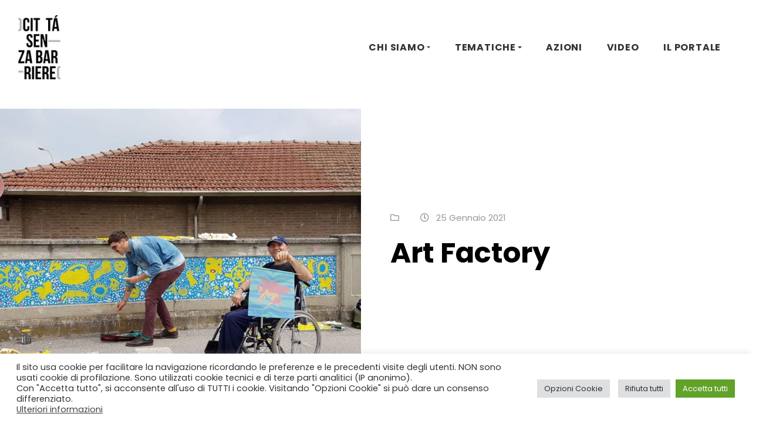

--- FILE ---
content_type: text/html; charset=UTF-8
request_url: https://www.cittasenzabarriere.re.it/portfolio/art-factory-33/
body_size: 21154
content:
<!DOCTYPE html>
<html lang="it-IT" class="no-js no-svg">
<head>
	<meta charset="UTF-8">
	<meta name="viewport" content="width=device-width, initial-scale=1, viewport-fit=cover">
	<link rel="profile" href="http://gmpg.org/xfn/11">
	<title>Art Factory &#8211; Reggio Emilia Città senza barriere</title>
<meta name='robots' content='max-image-preview:large' />
<link rel='dns-prefetch' href='//fonts.googleapis.com' />
<link rel='dns-prefetch' href='//s.w.org' />
<link rel="alternate" type="application/rss+xml" title="Reggio Emilia Città senza barriere &raquo; Feed" href="https://www.cittasenzabarriere.re.it/feed/" />
<link rel="alternate" type="application/rss+xml" title="Reggio Emilia Città senza barriere &raquo; Feed dei commenti" href="https://www.cittasenzabarriere.re.it/comments/feed/" />
<link rel="alternate" type="text/calendar" title="Reggio Emilia Città senza barriere &raquo; iCal Feed" href="https://www.cittasenzabarriere.re.it/events/?ical=1" />
		<script type="text/javascript">
			window._wpemojiSettings = {"baseUrl":"https:\/\/s.w.org\/images\/core\/emoji\/13.1.0\/72x72\/","ext":".png","svgUrl":"https:\/\/s.w.org\/images\/core\/emoji\/13.1.0\/svg\/","svgExt":".svg","source":{"concatemoji":"https:\/\/www.cittasenzabarriere.re.it\/wp-includes\/js\/wp-emoji-release.min.js?ver=5.8.12"}};
			!function(e,a,t){var n,r,o,i=a.createElement("canvas"),p=i.getContext&&i.getContext("2d");function s(e,t){var a=String.fromCharCode;p.clearRect(0,0,i.width,i.height),p.fillText(a.apply(this,e),0,0);e=i.toDataURL();return p.clearRect(0,0,i.width,i.height),p.fillText(a.apply(this,t),0,0),e===i.toDataURL()}function c(e){var t=a.createElement("script");t.src=e,t.defer=t.type="text/javascript",a.getElementsByTagName("head")[0].appendChild(t)}for(o=Array("flag","emoji"),t.supports={everything:!0,everythingExceptFlag:!0},r=0;r<o.length;r++)t.supports[o[r]]=function(e){if(!p||!p.fillText)return!1;switch(p.textBaseline="top",p.font="600 32px Arial",e){case"flag":return s([127987,65039,8205,9895,65039],[127987,65039,8203,9895,65039])?!1:!s([55356,56826,55356,56819],[55356,56826,8203,55356,56819])&&!s([55356,57332,56128,56423,56128,56418,56128,56421,56128,56430,56128,56423,56128,56447],[55356,57332,8203,56128,56423,8203,56128,56418,8203,56128,56421,8203,56128,56430,8203,56128,56423,8203,56128,56447]);case"emoji":return!s([10084,65039,8205,55357,56613],[10084,65039,8203,55357,56613])}return!1}(o[r]),t.supports.everything=t.supports.everything&&t.supports[o[r]],"flag"!==o[r]&&(t.supports.everythingExceptFlag=t.supports.everythingExceptFlag&&t.supports[o[r]]);t.supports.everythingExceptFlag=t.supports.everythingExceptFlag&&!t.supports.flag,t.DOMReady=!1,t.readyCallback=function(){t.DOMReady=!0},t.supports.everything||(n=function(){t.readyCallback()},a.addEventListener?(a.addEventListener("DOMContentLoaded",n,!1),e.addEventListener("load",n,!1)):(e.attachEvent("onload",n),a.attachEvent("onreadystatechange",function(){"complete"===a.readyState&&t.readyCallback()})),(n=t.source||{}).concatemoji?c(n.concatemoji):n.wpemoji&&n.twemoji&&(c(n.twemoji),c(n.wpemoji)))}(window,document,window._wpemojiSettings);
		</script>
		<style type="text/css">
img.wp-smiley,
img.emoji {
	display: inline !important;
	border: none !important;
	box-shadow: none !important;
	height: 1em !important;
	width: 1em !important;
	margin: 0 .07em !important;
	vertical-align: -0.1em !important;
	background: none !important;
	padding: 0 !important;
}
</style>
	<link rel='stylesheet' id='wp-block-library-css'  href='https://www.cittasenzabarriere.re.it/wp-includes/css/dist/block-library/style.min.css?ver=5.8.12' type='text/css' media='all' />
<style id='wp-block-library-theme-inline-css' type='text/css'>
#start-resizable-editor-section{display:none}.wp-block-audio figcaption{color:#555;font-size:13px;text-align:center}.is-dark-theme .wp-block-audio figcaption{color:hsla(0,0%,100%,.65)}.wp-block-code{font-family:Menlo,Consolas,monaco,monospace;color:#1e1e1e;padding:.8em 1em;border:1px solid #ddd;border-radius:4px}.wp-block-embed figcaption{color:#555;font-size:13px;text-align:center}.is-dark-theme .wp-block-embed figcaption{color:hsla(0,0%,100%,.65)}.blocks-gallery-caption{color:#555;font-size:13px;text-align:center}.is-dark-theme .blocks-gallery-caption{color:hsla(0,0%,100%,.65)}.wp-block-image figcaption{color:#555;font-size:13px;text-align:center}.is-dark-theme .wp-block-image figcaption{color:hsla(0,0%,100%,.65)}.wp-block-pullquote{border-top:4px solid;border-bottom:4px solid;margin-bottom:1.75em;color:currentColor}.wp-block-pullquote__citation,.wp-block-pullquote cite,.wp-block-pullquote footer{color:currentColor;text-transform:uppercase;font-size:.8125em;font-style:normal}.wp-block-quote{border-left:.25em solid;margin:0 0 1.75em;padding-left:1em}.wp-block-quote cite,.wp-block-quote footer{color:currentColor;font-size:.8125em;position:relative;font-style:normal}.wp-block-quote.has-text-align-right{border-left:none;border-right:.25em solid;padding-left:0;padding-right:1em}.wp-block-quote.has-text-align-center{border:none;padding-left:0}.wp-block-quote.is-large,.wp-block-quote.is-style-large{border:none}.wp-block-search .wp-block-search__label{font-weight:700}.wp-block-group.has-background{padding:1.25em 2.375em;margin-top:0;margin-bottom:0}.wp-block-separator{border:none;border-bottom:2px solid;margin-left:auto;margin-right:auto;opacity:.4}.wp-block-separator:not(.is-style-wide):not(.is-style-dots){width:100px}.wp-block-separator.has-background:not(.is-style-dots){border-bottom:none;height:1px}.wp-block-separator.has-background:not(.is-style-wide):not(.is-style-dots){height:2px}.wp-block-table thead{border-bottom:3px solid}.wp-block-table tfoot{border-top:3px solid}.wp-block-table td,.wp-block-table th{padding:.5em;border:1px solid;word-break:normal}.wp-block-table figcaption{color:#555;font-size:13px;text-align:center}.is-dark-theme .wp-block-table figcaption{color:hsla(0,0%,100%,.65)}.wp-block-video figcaption{color:#555;font-size:13px;text-align:center}.is-dark-theme .wp-block-video figcaption{color:hsla(0,0%,100%,.65)}.wp-block-template-part.has-background{padding:1.25em 2.375em;margin-top:0;margin-bottom:0}#end-resizable-editor-section{display:none}
</style>
<link rel='stylesheet' id='energetic-theme-extension-frontend-css'  href='https://www.cittasenzabarriere.re.it/wp-content/plugins/energetic-theme-extension/dist/blocks.style.build.css?ver=1.0.5' type='text/css' media='all' />
<link rel='stylesheet' id='cookie-law-info-css'  href='https://www.cittasenzabarriere.re.it/wp-content/plugins/cookie-law-info/public/css/cookie-law-info-public.css?ver=2.1.2' type='text/css' media='all' />
<link rel='stylesheet' id='cookie-law-info-gdpr-css'  href='https://www.cittasenzabarriere.re.it/wp-content/plugins/cookie-law-info/public/css/cookie-law-info-gdpr.css?ver=2.1.2' type='text/css' media='all' />
<link rel='stylesheet' id='sarmaya-style-css'  href='https://www.cittasenzabarriere.re.it/wp-content/themes/sarmaya/style.css?ver=5.8.12' type='text/css' media='all' />
<style id='sarmaya-style-inline-css' type='text/css'>
.cart-collaterals .cart_totals.calculated_shipping:before, .cart-collaterals .cart_totals.calculated_shipping:after,
	        form.checkout_coupon.woocommerce-form-coupon:before, form.checkout_coupon.woocommerce-form-coupon:after,
	        form.woocommerce-checkout .order_review_container .woocommerce-checkout-review-order:before, form.woocommerce-checkout .order_review_container .woocommerce-checkout-review-order:after,
	        ul.order_details::before, ul.order_details::after
	        {
	            background: -webkit-linear-gradient(transparent 0, transparent 0),
	                -webkit-linear-gradient(135deg, #d6d6d6 33.33%, transparent 33.33%),
                    -webkit-linear-gradient(45deg, #d6d6d6 33.33%, transparent 33.33%);
                background-size: 0 100%, 16px 16px, 16px 16px;
	        }.navbar-brand {width: 150px;}a:hover {color: #ff3f3f;}.site-header .navbar-nav .nav-item {font-size: 16px;}
	            .site-header .navbar .navbar-nav a.active, .site-header .navbar .dropdown.active > a, .site-header .navbar .nav-item.show .nav-link,
	            .woocommerce-form-coupon-toggle .woocommerce-info a
	         {color: #dd3333;}
	            .site-header .navbar .navbar-nav a.active, .site-header .navbar .dropdown.active > a, .site-header .navbar .nav-item.show .nav-link,
	            .woocommerce-form-coupon-toggle .woocommerce-info a
	         {color: #fe3a3a;}
	            .cart-collaterals .cart_totals.calculated_shipping .wc-proceed-to-checkout .checkout-button,
	            .onsale,
	            .woocommerce-account .woocommerce-MyAccount-navigation li.is-active a

	         {background-color: #dd3333;}
	            .cart-collaterals .cart_totals.calculated_shipping .wc-proceed-to-checkout .checkout-button:hover,
	            .onsale:hover
	         {background-color: #e83535;}
	            .cart-collaterals .cart_totals.calculated_shipping .wc-proceed-to-checkout .checkout-button

	         {border-color: #dd3333;}
	            .cart-collaterals .cart_totals.calculated_shipping .wc-proceed-to-checkout .checkout-button:hover
	         {border-color: #e83535;}
                .dropdown-item:hover, .dropdown-item:focus,
                .blog-slider.blog-post.sarmaya-slider-one article .entry-content-wrapper,
                .wp-block-search__input,
                .wp-block-search__button,
                .wp-block-search__button:before,
                .woocommerce-product-search button:before,
                .entry-tags li a,
                .card-post-style article .entry-content-wrapper,
                .simple-entry-list.blog-post article,
                .widget ul.product-filterBySize li a,
                .product-filterBySize li a,
                .flickity-prev-next-butto,
                .slick-dots li button,
                .has-background:not([class*="background-color"]),
                .entry-content .wp-block-latest-posts .is-grid li,
                .wp-block-verse,
                .search-form .form-control,
                .search-form .btn,
                ul.order_details,
                form.checkout_coupon.woocommerce-form-coupon,
                .woocommerce-form-coupon-toggle .woocommerce-info,
                form.woocommerce-checkout .order_review_container .woocommerce-checkout-review-order,
                .woocommerce table.shop_table thead td,
                .woocommerce table.shop_table thead th,
                .woocommerce table.shop_table tfoot td,
                .woocommerce table.shop_table tfoot th,
                .woocommerce-page table.shop_table thead td,
                .woocommerce-page table.shop_table thead th,
                .woocommerce-page table.shop_table tfoot td,
                .woocommerce-page table.shop_table tfoot th,
                .woocommerce table.shop_table:not(.order_details) tbody tr:nth-of-type(even),
                .woocommerce-page table.shop_table:not(.order_details) tbody tr:nth-of-type(even),
                .woocommerce-product-search .search-field,
                .woocommerce-product-search .search-field,
                .woocommerce-product-search .search-field button:focus,
                .woocommerce-product-search .search-field button:before,
                .woocommerce-form-coupon-toggle .woocommerce-info,
                .woocommerce-account .woocommerce-MyAccount-navigation li a,
                .cart-collaterals .cart_totals.calculated_shipping
             {background-color: #d6d6d6;}
	        .wp-block-search__input,
	        .wp-block-search__button,
            .woocommerce-product-search .search-field button,
            .woocommerce-product-search .search-field
	         {border-color: #d6d6d6;}
	        .entry-tags li a:hover {background: #ebebeb;}.site-footer {background-color: #eaeaea;}.site-footer .footer-bottom-area {border-top-color: #ffffff;}
</style>
<link rel='stylesheet' id='csb20-style-css'  href='https://www.cittasenzabarriere.re.it/wp-content/themes/csb20/style.css?ver=5.8.12' type='text/css' media='all' />
<link rel='stylesheet' id='elementor-icons-css'  href='https://www.cittasenzabarriere.re.it/wp-content/plugins/elementor/assets/lib/eicons/css/elementor-icons.min.css?ver=5.14.0' type='text/css' media='all' />
<link rel='stylesheet' id='elementor-frontend-legacy-css'  href='https://www.cittasenzabarriere.re.it/wp-content/uploads/elementor/css/custom-frontend-legacy.min.css?ver=3.5.6' type='text/css' media='all' />
<link rel='stylesheet' id='elementor-frontend-css'  href='https://www.cittasenzabarriere.re.it/wp-content/uploads/elementor/css/custom-frontend.min.css?ver=1646748160' type='text/css' media='all' />
<link rel='stylesheet' id='elementor-post-1340-css'  href='https://www.cittasenzabarriere.re.it/wp-content/uploads/elementor/css/post-1340.css?ver=1646748177' type='text/css' media='all' />
<link rel='stylesheet' id='elementor-pro-css'  href='https://www.cittasenzabarriere.re.it/wp-content/uploads/elementor/css/custom-pro-frontend.min.css?ver=1646748177' type='text/css' media='all' />
<link rel='stylesheet' id='elementor-post-12514-css'  href='https://www.cittasenzabarriere.re.it/wp-content/uploads/elementor/css/post-12514.css?ver=1647113010' type='text/css' media='all' />
<link rel='stylesheet' id='bootstrap-css'  href='https://www.cittasenzabarriere.re.it/wp-content/themes/sarmaya/assets/css/bootstrap.min.css?ver=1.0.0' type='text/css' media='all' />
<link rel='stylesheet' id='fontawesome-css'  href='https://www.cittasenzabarriere.re.it/wp-content/themes/sarmaya/assets/css/fontawesome-all.min.css?ver=1.0.0' type='text/css' media='all' />
<link rel='stylesheet' id='sarmaya-fonts-css'  href='https://fonts.googleapis.com/css?family=Poppins:400,500,700&#038;subset=latin%2Clatin-ext' type='text/css' media='all' />
<link rel='stylesheet' id='sarmaya-child-style-css'  href='https://www.cittasenzabarriere.re.it/wp-content/themes/csb20/style.css?ver=0.1.0' type='text/css' media='all' />
<link rel='stylesheet' id='google-fonts-1-css'  href='https://fonts.googleapis.com/css?family=Roboto%3A100%2C100italic%2C200%2C200italic%2C300%2C300italic%2C400%2C400italic%2C500%2C500italic%2C600%2C600italic%2C700%2C700italic%2C800%2C800italic%2C900%2C900italic%7CRoboto+Slab%3A100%2C100italic%2C200%2C200italic%2C300%2C300italic%2C400%2C400italic%2C500%2C500italic%2C600%2C600italic%2C700%2C700italic%2C800%2C800italic%2C900%2C900italic&#038;display=auto&#038;ver=5.8.12' type='text/css' media='all' />
<!--n2css--><script type='text/javascript' src='https://www.cittasenzabarriere.re.it/wp-includes/js/jquery/jquery.min.js?ver=3.6.0' id='jquery-core-js'></script>
<script type='text/javascript' src='https://www.cittasenzabarriere.re.it/wp-includes/js/jquery/jquery-migrate.min.js?ver=3.3.2' id='jquery-migrate-js'></script>
<script type='text/javascript' id='cookie-law-info-js-extra'>
/* <![CDATA[ */
var Cli_Data = {"nn_cookie_ids":["_ga","_gid","vuid","CONSENT","__cf_bm","player","aka_debug","_gat","sync_active","PHPSESSID","elementor","YSC","VISITOR_INFO1_LIVE","yt-remote-device-id","yt-remote-connected-devices"],"cookielist":[],"non_necessary_cookies":{"necessary":["PHPSESSID","elementor"],"functional":["__cf_bm","player","aka_debug"],"performance":["_gat","sync_active"],"analytics":["_ga","_gid","vuid","CONSENT"],"advertisement":["YSC","VISITOR_INFO1_LIVE","yt-remote-device-id","yt-remote-connected-devices"]},"ccpaEnabled":"","ccpaRegionBased":"","ccpaBarEnabled":"","strictlyEnabled":["necessary","obligatoire"],"ccpaType":"gdpr","js_blocking":"1","custom_integration":"","triggerDomRefresh":"","secure_cookies":""};
var cli_cookiebar_settings = {"animate_speed_hide":"500","animate_speed_show":"500","background":"#FFF","border":"#b1a6a6c2","border_on":"","button_1_button_colour":"#61a229","button_1_button_hover":"#4e8221","button_1_link_colour":"#fff","button_1_as_button":"1","button_1_new_win":"","button_2_button_colour":"#333","button_2_button_hover":"#292929","button_2_link_colour":"#444","button_2_as_button":"","button_2_hidebar":"","button_3_button_colour":"#dedfe0","button_3_button_hover":"#b2b2b3","button_3_link_colour":"#333333","button_3_as_button":"1","button_3_new_win":"","button_4_button_colour":"#dedfe0","button_4_button_hover":"#b2b2b3","button_4_link_colour":"#333333","button_4_as_button":"1","button_7_button_colour":"#61a229","button_7_button_hover":"#4e8221","button_7_link_colour":"#fff","button_7_as_button":"1","button_7_new_win":"","font_family":"inherit","header_fix":"","notify_animate_hide":"1","notify_animate_show":"","notify_div_id":"#cookie-law-info-bar","notify_position_horizontal":"right","notify_position_vertical":"bottom","scroll_close":"","scroll_close_reload":"","accept_close_reload":"","reject_close_reload":"","showagain_tab":"","showagain_background":"#fff","showagain_border":"#000","showagain_div_id":"#cookie-law-info-again","showagain_x_position":"100px","text":"#333333","show_once_yn":"","show_once":"10000","logging_on":"","as_popup":"","popup_overlay":"1","bar_heading_text":"","cookie_bar_as":"banner","popup_showagain_position":"bottom-right","widget_position":"left"};
var log_object = {"ajax_url":"https:\/\/www.cittasenzabarriere.re.it\/wp-admin\/admin-ajax.php"};
/* ]]> */
</script>
<script type='text/javascript' src='https://www.cittasenzabarriere.re.it/wp-content/plugins/cookie-law-info/public/js/cookie-law-info-public.js?ver=2.1.2' id='cookie-law-info-js'></script>
<link rel="https://api.w.org/" href="https://www.cittasenzabarriere.re.it/wp-json/" /><link rel="alternate" type="application/json" href="https://www.cittasenzabarriere.re.it/wp-json/wp/v2/portfolio/12514" /><link rel="EditURI" type="application/rsd+xml" title="RSD" href="https://www.cittasenzabarriere.re.it/xmlrpc.php?rsd" />
<link rel="wlwmanifest" type="application/wlwmanifest+xml" href="https://www.cittasenzabarriere.re.it/wp-includes/wlwmanifest.xml" /> 
<meta name="generator" content="WordPress 5.8.12" />
<link rel="canonical" href="https://www.cittasenzabarriere.re.it/portfolio/art-factory-33/" />
<link rel='shortlink' href='https://www.cittasenzabarriere.re.it/?p=12514' />
<link rel="alternate" type="application/json+oembed" href="https://www.cittasenzabarriere.re.it/wp-json/oembed/1.0/embed?url=https%3A%2F%2Fwww.cittasenzabarriere.re.it%2Fportfolio%2Fart-factory-33%2F" />
<link rel="alternate" type="text/xml+oembed" href="https://www.cittasenzabarriere.re.it/wp-json/oembed/1.0/embed?url=https%3A%2F%2Fwww.cittasenzabarriere.re.it%2Fportfolio%2Fart-factory-33%2F&#038;format=xml" />
<script type='text/javascript'>
/* <![CDATA[ */
var VPData = {"__":{"couldnt_retrieve_vp":"Couldn&#039;t retrieve Visual Portfolio ID.","pswp_close":"Close (Esc)","pswp_share":"Share","pswp_fs":"Toggle fullscreen","pswp_zoom":"Zoom in\/out","pswp_prev":"Previous (arrow left)","pswp_next":"Next (arrow right)","pswp_share_fb":"Share on Facebook","pswp_share_tw":"Tweet","pswp_share_pin":"Pin it","fancybox_close":"Close","fancybox_next":"Next","fancybox_prev":"Previous","fancybox_error":"The requested content cannot be loaded. <br \/> Please try again later.","fancybox_play_start":"Start slideshow","fancybox_play_stop":"Pause slideshow","fancybox_full_screen":"Full screen","fancybox_thumbs":"Thumbnails","fancybox_download":"Download","fancybox_share":"Share","fancybox_zoom":"Zoom"},"settingsPopupGallery":{"enable_on_wordpress_images":false,"vendor":"photoswipe","show_arrows":true,"show_counter":true,"show_zoom_button":true,"show_fullscreen_button":true,"show_share_button":false,"show_close_button":true,"show_download_button":false,"show_slideshow":false,"show_thumbs":true},"screenSizes":[320,576,768,992,1200]};
/* ]]> */
</script>
<meta name="tec-api-version" content="v1"><meta name="tec-api-origin" content="https://www.cittasenzabarriere.re.it"><link rel="alternate" href="https://www.cittasenzabarriere.re.it/wp-json/tribe/events/v1/" /><link rel="icon" href="https://www.cittasenzabarriere.re.it/wp-content/uploads/2016/07/cropped-logo-senzabarriere-32x32.jpg" sizes="32x32" />
<link rel="icon" href="https://www.cittasenzabarriere.re.it/wp-content/uploads/2016/07/cropped-logo-senzabarriere-192x192.jpg" sizes="192x192" />
<link rel="apple-touch-icon" href="https://www.cittasenzabarriere.re.it/wp-content/uploads/2016/07/cropped-logo-senzabarriere-180x180.jpg" />
<meta name="msapplication-TileImage" content="https://www.cittasenzabarriere.re.it/wp-content/uploads/2016/07/cropped-logo-senzabarriere-270x270.jpg" />
<script>
var gainwpDnt = false;
var gainwpProperty = 'UA-85451057-1';
var gainwpDntFollow = true;
var gainwpOptout = false;
var disableStr = 'ga-disable-' + gainwpProperty;
if(gainwpDntFollow && (window.doNotTrack === "1" || navigator.doNotTrack === "1" || navigator.doNotTrack === "yes" || navigator.msDoNotTrack === "1")) {
	gainwpDnt = true;
}
if (gainwpDnt || (document.cookie.indexOf(disableStr + '=true') > -1 && gainwpOptout)) {
	window[disableStr] = true;
}
function gaOptout() {
	var expDate = new Date;
	expDate.setFullYear(expDate.getFullYear( ) + 10);
	document.cookie = disableStr + '=true; expires=' + expDate.toGMTString( ) + '; path=/';
	window[disableStr] = true;
}
</script>

<!-- BEGIN GAINWP v5.4.6 Universal Analytics - https://intelligencewp.com/google-analytics-in-wordpress/ -->
<script>
(function(i,s,o,g,r,a,m){i['GoogleAnalyticsObject']=r;i[r]=i[r]||function(){
	(i[r].q=i[r].q||[]).push(arguments)},i[r].l=1*new Date();a=s.createElement(o),
	m=s.getElementsByTagName(o)[0];a.async=1;a.src=g;m.parentNode.insertBefore(a,m)
})(window,document,'script','https://www.google-analytics.com/analytics.js','ga');
  ga('create', 'UA-85451057-1', 'auto');
  ga('set', 'anonymizeIp', true);
  ga('send', 'pageview');
</script>
<!-- END GAINWP Universal Analytics -->
</head>

<body class="portfolio-template-default single single-portfolio postid-12514 single-format-standard wp-custom-logo wp-embed-responsive tribe-no-js no-wc-breadcrumb sarmaya-align-wide elementor-default elementor-kit-1340 elementor-page elementor-page-12514">

<div id="page" class="site">

		<header id="masthead" class="site-header" role="banner">
    	<div class="site-header-container">
			
						
			
    		<nav class="navbar navbar-expand-lg navbar-light ">
				
				    		    
				<div class="container">

					<h1 class="h3 navbar-brand py-3 site-title screen-reader-text" itemscope itemtype="http://schema.org/Organization"><a href="https://www.cittasenzabarriere.re.it/" rel="home" itemprop="url" class="black">Reggio Emilia Città senza barriere</a></h1><a href="https://www.cittasenzabarriere.re.it/" rel="home" class="navbar-brand"><img width="79" height="120" src="https://www.cittasenzabarriere.re.it/wp-content/uploads/2020/04/logo_senza.png" class="etcodes-normal-logo" alt="" loading="lazy" />  <span class="site-description small d-block  screen-reader-text">un progetto FCR &#8211; Comune di Reggio Emilia</span></a>					
												<button class="navbar-toggler" type="button" data-toggle="collapse" data-target="#primary-navbar-collapse" aria-controls="primary-navbar-collapse" aria-expanded="false" aria-label="Toggle navigation">
								<span class="navbar-toggler-icon"></span>
							</button>

							<div id="primary-navbar-collapse" class="collapse navbar-collapse">
								<ul id="menu-principale-recsb" class="navbar-nav ml-auto"><li itemscope="itemscope" itemtype="https://www.schema.org/SiteNavigationElement" id="menu-item-8802" class="menu-item menu-item-type-post_type menu-item-object-page menu-item-has-children dropdown menu-item-8802 nav-item"><a title="CHI SIAMO" href="#" data-toggle="dropdown" aria-haspopup="true" aria-expanded="false" class="dropdown-toggle nav-link" id="menu-item-dropdown-8802">CHI SIAMO</a>
<ul class="dropdown-menu" aria-labelledby="menu-item-dropdown-8802" role="menu">
	<li itemscope="itemscope" itemtype="https://www.schema.org/SiteNavigationElement" id="menu-item-8806" class="menu-item menu-item-type-post_type menu-item-object-page menu-item-8806 nav-item"><a title="La Visione" href="https://www.cittasenzabarriere.re.it/chi-siamo/il-progetto/" class="dropdown-item">La Visione</a></li>
	<li itemscope="itemscope" itemtype="https://www.schema.org/SiteNavigationElement" id="menu-item-12710" class="menu-item menu-item-type-post_type menu-item-object-page menu-item-12710 nav-item"><a title="Il Progetto" href="https://www.cittasenzabarriere.re.it/chi-siamo/progetto-partecipativo/" class="dropdown-item">Il Progetto</a></li>
	<li itemscope="itemscope" itemtype="https://www.schema.org/SiteNavigationElement" id="menu-item-8807" class="menu-item menu-item-type-post_type menu-item-object-page menu-item-8807 nav-item"><a title="B – Diritto alla Bellezza" href="https://www.cittasenzabarriere.re.it/chi-siamo/da-citta-senza-barriere-a-b/" class="dropdown-item">B – Diritto alla Bellezza</a></li>
	<li itemscope="itemscope" itemtype="https://www.schema.org/SiteNavigationElement" id="menu-item-13222" class="menu-item menu-item-type-post_type menu-item-object-page menu-item-13222 nav-item"><a title="Manifesti che orientano" href="https://www.cittasenzabarriere.re.it/chi-siamo/i-manifesti-che-orientano/" class="dropdown-item">Manifesti che orientano</a></li>
	<li itemscope="itemscope" itemtype="https://www.schema.org/SiteNavigationElement" id="menu-item-8804" class="menu-item menu-item-type-post_type menu-item-object-page menu-item-8804 nav-item"><a title="Voci di  Città Senza Barriere" href="https://www.cittasenzabarriere.re.it/chi-siamo/voci-di-recsb/" class="dropdown-item">Voci di  Città Senza Barriere</a></li>
	<li itemscope="itemscope" itemtype="https://www.schema.org/SiteNavigationElement" id="menu-item-13155" class="menu-item menu-item-type-post_type menu-item-object-page menu-item-13155 nav-item"><a title="Activity Report" href="https://www.cittasenzabarriere.re.it/chi-siamo/activity-report/" class="dropdown-item">Activity Report</a></li>
</ul>
</li>
<li itemscope="itemscope" itemtype="https://www.schema.org/SiteNavigationElement" id="menu-item-8987" class="menu-item menu-item-type-post_type menu-item-object-page menu-item-has-children dropdown menu-item-8987 nav-item"><a title="TEMATICHE" href="#" data-toggle="dropdown" aria-haspopup="true" aria-expanded="false" class="dropdown-toggle nav-link" id="menu-item-dropdown-8987">TEMATICHE</a>
<ul class="dropdown-menu" aria-labelledby="menu-item-dropdown-8987" role="menu">
	<li itemscope="itemscope" itemtype="https://www.schema.org/SiteNavigationElement" id="menu-item-8991" class="menu-item menu-item-type-post_type menu-item-object-page menu-item-8991 nav-item"><a title="Accessibilità" href="https://www.cittasenzabarriere.re.it/ambiti-e-progetti/barriere-cosa-resta-fuori/" class="dropdown-item">Accessibilità</a></li>
	<li itemscope="itemscope" itemtype="https://www.schema.org/SiteNavigationElement" id="menu-item-9042" class="menu-item menu-item-type-post_type menu-item-object-page menu-item-9042 nav-item"><a title="Cultura dei diritti" href="https://www.cittasenzabarriere.re.it/progetti/cultura-dei-diritti/" class="dropdown-item">Cultura dei diritti</a></li>
	<li itemscope="itemscope" itemtype="https://www.schema.org/SiteNavigationElement" id="menu-item-8990" class="menu-item menu-item-type-post_type menu-item-object-page menu-item-8990 nav-item"><a title="Arte e fragilità" href="https://www.cittasenzabarriere.re.it/ambiti-e-progetti/arte-e-fragilita/" class="dropdown-item">Arte e fragilità</a></li>
	<li itemscope="itemscope" itemtype="https://www.schema.org/SiteNavigationElement" id="menu-item-8989" class="menu-item menu-item-type-post_type menu-item-object-page menu-item-8989 nav-item"><a title="I servizi in divenire" href="https://www.cittasenzabarriere.re.it/ambiti-e-progetti/i-servizi-in-divenire/" class="dropdown-item">I servizi in divenire</a></li>
</ul>
</li>
<li itemscope="itemscope" itemtype="https://www.schema.org/SiteNavigationElement" id="menu-item-13158" class="menu-item menu-item-type-post_type menu-item-object-page menu-item-13158 nav-item"><a title="AZIONI" href="https://www.cittasenzabarriere.re.it/azioni/" class="nav-link">AZIONI</a></li>
<li itemscope="itemscope" itemtype="https://www.schema.org/SiteNavigationElement" id="menu-item-12787" class="menu-item menu-item-type-post_type menu-item-object-page menu-item-12787 nav-item"><a title="VIDEO" href="https://www.cittasenzabarriere.re.it/video/" class="nav-link">VIDEO</a></li>
<li itemscope="itemscope" itemtype="https://www.schema.org/SiteNavigationElement" id="menu-item-12939" class="menu-item menu-item-type-custom menu-item-object-custom menu-item-12939 nav-item"><a title="IL PORTALE" href="https://www.cittasenzabarriere.re.it/cat/luoghi/" class="nav-link">IL PORTALE</a></li>
</ul>
							</div>

					
    		    </div>
    		</nav>
			
    	</div>
    
	</header>
		
	<div id="content" class="site-content">

		<main id="main" class="site-main" role="main">

<div class="blog-post single-post">

<article id="post-12514" class="post-12514 portfolio type-portfolio status-publish format-standard has-post-thumbnail hentry portfolio_tag-art-factory portfolio_tag-collettivi portfolio_tag-strade entry">


		
	<div class="entry-content-wrapper">

		<div class="entry-content">

			<header class="entry-header alignwide">

				
						<div class="row align-items-center large-gutters">

							<div class="col-md-6">
								
			<figure class="entry-media alignwide">

				<img width="700" height="525" src="https://www.cittasenzabarriere.re.it/wp-content/uploads/2018/05/3039f721-6b72-4c97-b240-681f91567323-1024x768.jpg" class="attachment-large size-large wp-post-image" alt="vento" loading="lazy" srcset="https://www.cittasenzabarriere.re.it/wp-content/uploads/2018/05/3039f721-6b72-4c97-b240-681f91567323-1024x768.jpg 1024w, https://www.cittasenzabarriere.re.it/wp-content/uploads/2018/05/3039f721-6b72-4c97-b240-681f91567323-300x225.jpg 300w, https://www.cittasenzabarriere.re.it/wp-content/uploads/2018/05/3039f721-6b72-4c97-b240-681f91567323-768x576.jpg 768w, https://www.cittasenzabarriere.re.it/wp-content/uploads/2018/05/3039f721-6b72-4c97-b240-681f91567323.jpg 1280w" sizes="(max-width: 700px) 100vw, 700px" />
			</figure>

										</div>

							<div class="col-md-6">
								        <div class="entry-meta-top">

						                <span class="entry-meta-category"><i class="far fa-folder"></i>  </span>
            
            
                          <span class="entry-meta-data"><i class="far fa-clock"></i> 25 Gennaio 2021</span>
            
            
			
        </div>
        <h1 class="entry-title">Art Factory</h1>							</div>

						</div>

					

			</header>

		</div>

		<div class="entry-content clearfix">
					<div data-elementor-type="wp-post" data-elementor-id="12514" class="elementor elementor-12514" data-elementor-settings="[]">
						<div class="elementor-inner">
							<div class="elementor-section-wrap">
							<section class="elementor-section elementor-top-section elementor-element elementor-element-2fe9846e elementor-section-boxed elementor-section-height-default elementor-section-height-default" data-id="2fe9846e" data-element_type="section">
						<div class="elementor-container elementor-column-gap-default">
							<div class="elementor-row">
					<div class="elementor-column elementor-col-100 elementor-top-column elementor-element elementor-element-5aee3e7f" data-id="5aee3e7f" data-element_type="column">
			<div class="elementor-column-wrap elementor-element-populated">
							<div class="elementor-widget-wrap">
						<div class="elementor-element elementor-element-f38c060 elementor-widget elementor-widget-text-editor" data-id="f38c060" data-element_type="widget" data-widget_type="text-editor.default">
				<div class="elementor-widget-container">
								<div class="elementor-text-editor elementor-clearfix">
				<p class="p1"><span class="s1">Art Factory 33 è un <strong>laboratorio di disegno, illustrazione, street art e grafica, </strong>che nasce dall&#8217;idea di coniugare bellezza e fragilità, convinti che da questo incontro possano scaturire apporti creativi originali e utili sia per la crescita individuale delle singole persone, che per l&#8217;evoluzione dei contesti produttivi.</span></p><p class="p1"><span class="s1">È  un luogo in cui sviluppare talenti e creatività, incontrare artisti noti a livello nazionale portare la bellezza nella città.</span></p><p class="p1"><span class="s1">Da questa collaborazione si sviluppa una contaminazione artistica in cui tutti sono al tempo stesso artefici e destinatari di novità e bellezza. </span></p><p class="p1"><span class="s1">Segui il percorso e i progetti dei creativi di Art Factory 33 anche su <a href="https://www.instagram.com/artfactory33/"><strong>Instagram</strong></a></span>.</p>					</div>
						</div>
				</div>
						</div>
					</div>
		</div>
								</div>
					</div>
		</section>
				<section class="elementor-section elementor-top-section elementor-element elementor-element-a4b9e5e elementor-section-boxed elementor-section-height-default elementor-section-height-default" data-id="a4b9e5e" data-element_type="section">
						<div class="elementor-container elementor-column-gap-default">
							<div class="elementor-row">
					<div class="elementor-column elementor-col-100 elementor-top-column elementor-element elementor-element-97a8ec4" data-id="97a8ec4" data-element_type="column">
			<div class="elementor-column-wrap elementor-element-populated">
							<div class="elementor-widget-wrap">
						<div class="elementor-element elementor-element-acada33 elementor-widget elementor-widget-spacer" data-id="acada33" data-element_type="widget" data-widget_type="spacer.default">
				<div class="elementor-widget-container">
					<div class="elementor-spacer">
			<div class="elementor-spacer-inner"></div>
		</div>
				</div>
				</div>
						</div>
					</div>
		</div>
								</div>
					</div>
		</section>
				<section class="elementor-section elementor-top-section elementor-element elementor-element-58d47bd7 elementor-section-stretched elementor-section-boxed elementor-section-height-default elementor-section-height-default" data-id="58d47bd7" data-element_type="section" data-settings="{&quot;stretch_section&quot;:&quot;section-stretched&quot;}">
						<div class="elementor-container elementor-column-gap-default">
							<div class="elementor-row">
					<div class="elementor-column elementor-col-100 elementor-top-column elementor-element elementor-element-47faa720" data-id="47faa720" data-element_type="column">
			<div class="elementor-column-wrap elementor-element-populated">
							<div class="elementor-widget-wrap">
						<div class="elementor-element elementor-element-1f65749c elementor-widget elementor-widget-gallery" data-id="1f65749c" data-element_type="widget" data-settings="{&quot;lazyload&quot;:&quot;yes&quot;,&quot;gallery_layout&quot;:&quot;grid&quot;,&quot;columns&quot;:4,&quot;columns_tablet&quot;:2,&quot;columns_mobile&quot;:1,&quot;gap&quot;:{&quot;unit&quot;:&quot;px&quot;,&quot;size&quot;:10,&quot;sizes&quot;:[]},&quot;gap_tablet&quot;:{&quot;unit&quot;:&quot;px&quot;,&quot;size&quot;:10,&quot;sizes&quot;:[]},&quot;gap_mobile&quot;:{&quot;unit&quot;:&quot;px&quot;,&quot;size&quot;:10,&quot;sizes&quot;:[]},&quot;link_to&quot;:&quot;file&quot;,&quot;aspect_ratio&quot;:&quot;3:2&quot;,&quot;overlay_background&quot;:&quot;yes&quot;,&quot;content_hover_animation&quot;:&quot;fade-in&quot;}" data-widget_type="gallery.default">
				<div class="elementor-widget-container">
					<div class="elementor-gallery__container">
							<a class="e-gallery-item elementor-gallery-item elementor-animated-content" href="https://www.cittasenzabarriere.re.it/wp-content/uploads/2018/05/31189867_1659180344158517_4519805569770455040_o.jpg" data-elementor-open-lightbox="yes" data-elementor-lightbox-slideshow="all-1f65749c" data-elementor-lightbox-title="art factory" e-action-hash="#elementor-action%3Aaction%3Dlightbox%26settings%[base64]%3D%3D">
					<div class="e-gallery-image elementor-gallery-item__image" data-thumbnail="https://www.cittasenzabarriere.re.it/wp-content/uploads/2018/05/31189867_1659180344158517_4519805569770455040_o-300x261.jpg" data-width="300" data-height="261" alt="art factory" ></div>
											<div class="elementor-gallery-item__overlay"></div>
														</a>
							<a class="e-gallery-item elementor-gallery-item elementor-animated-content" href="https://www.cittasenzabarriere.re.it/wp-content/uploads/2018/05/PHOTO-2018-04-04-18-23-46.jpg" data-elementor-open-lightbox="yes" data-elementor-lightbox-slideshow="all-1f65749c" data-elementor-lightbox-title="art factory" e-action-hash="#elementor-action%3Aaction%3Dlightbox%26settings%3DeyJpZCI6MjcyNCwidXJsIjoiaHR0cHM6XC9cL3d3dy5jaXR0YXNlbnphYmFycmllcmUucmUuaXRcL3dwLWNvbnRlbnRcL3VwbG9hZHNcLzIwMThcLzA1XC9QSE9UTy0yMDE4LTA0LTA0LTE4LTIzLTQ2LmpwZyIsInNsaWRlc2hvdyI6ImFsbC0xZjY1NzQ5YyJ9">
					<div class="e-gallery-image elementor-gallery-item__image" data-thumbnail="https://www.cittasenzabarriere.re.it/wp-content/uploads/2018/05/PHOTO-2018-04-04-18-23-46-300x225.jpg" data-width="300" data-height="225" alt="art factory" ></div>
											<div class="elementor-gallery-item__overlay"></div>
														</a>
							<a class="e-gallery-item elementor-gallery-item elementor-animated-content" href="https://www.cittasenzabarriere.re.it/wp-content/uploads/2018/09/c41027dd-0e9a-4f06-a43f-ca1c703eecb3.jpg" data-elementor-open-lightbox="yes" data-elementor-lightbox-slideshow="all-1f65749c" data-elementor-lightbox-title="art factory" e-action-hash="#elementor-action%3Aaction%3Dlightbox%26settings%[base64]%3D">
					<div class="e-gallery-image elementor-gallery-item__image" data-thumbnail="https://www.cittasenzabarriere.re.it/wp-content/uploads/2018/09/c41027dd-0e9a-4f06-a43f-ca1c703eecb3-300x225.jpg" data-width="300" data-height="225" alt="art factory" ></div>
											<div class="elementor-gallery-item__overlay"></div>
														</a>
							<a class="e-gallery-item elementor-gallery-item elementor-animated-content" href="https://www.cittasenzabarriere.re.it/wp-content/uploads/2018/05/IMG_1049.jpg" data-elementor-open-lightbox="yes" data-elementor-lightbox-slideshow="all-1f65749c" data-elementor-lightbox-title="art factory" e-action-hash="#elementor-action%3Aaction%3Dlightbox%26settings%3DeyJpZCI6MjY4MywidXJsIjoiaHR0cHM6XC9cL3d3dy5jaXR0YXNlbnphYmFycmllcmUucmUuaXRcL3dwLWNvbnRlbnRcL3VwbG9hZHNcLzIwMThcLzA1XC9JTUdfMTA0OS5qcGciLCJzbGlkZXNob3ciOiJhbGwtMWY2NTc0OWMifQ%3D%3D">
					<div class="e-gallery-image elementor-gallery-item__image" data-thumbnail="https://www.cittasenzabarriere.re.it/wp-content/uploads/2018/05/IMG_1049-300x225.jpg" data-width="300" data-height="225" alt="art factory" ></div>
											<div class="elementor-gallery-item__overlay"></div>
														</a>
							<a class="e-gallery-item elementor-gallery-item elementor-animated-content" href="https://www.cittasenzabarriere.re.it/wp-content/uploads/2021/01/74464294_2792658490764450_4386632253262790656_o.jpg" data-elementor-open-lightbox="yes" data-elementor-lightbox-slideshow="all-1f65749c" data-elementor-lightbox-title="art factory" e-action-hash="#elementor-action%3Aaction%3Dlightbox%26settings%[base64]%3D">
					<div class="e-gallery-image elementor-gallery-item__image" data-thumbnail="https://www.cittasenzabarriere.re.it/wp-content/uploads/2021/01/74464294_2792658490764450_4386632253262790656_o-300x225.jpg" data-width="300" data-height="225" alt="art factory" ></div>
											<div class="elementor-gallery-item__overlay"></div>
														</a>
							<a class="e-gallery-item elementor-gallery-item elementor-animated-content" href="https://www.cittasenzabarriere.re.it/wp-content/uploads/2021/01/72342233_2792658000764499_1474767172445143040_o.jpg" data-elementor-open-lightbox="yes" data-elementor-lightbox-slideshow="all-1f65749c" data-elementor-lightbox-title="art factory" e-action-hash="#elementor-action%3Aaction%3Dlightbox%26settings%[base64]%3D">
					<div class="e-gallery-image elementor-gallery-item__image" data-thumbnail="https://www.cittasenzabarriere.re.it/wp-content/uploads/2021/01/72342233_2792658000764499_1474767172445143040_o-300x225.jpg" data-width="300" data-height="225" alt="art factory" ></div>
											<div class="elementor-gallery-item__overlay"></div>
														</a>
							<a class="e-gallery-item elementor-gallery-item elementor-animated-content" href="https://www.cittasenzabarriere.re.it/wp-content/uploads/2021/01/84186610_3046416122055351_1185097599997181952_o.jpg" data-elementor-open-lightbox="yes" data-elementor-lightbox-slideshow="all-1f65749c" data-elementor-lightbox-title="art factory" e-action-hash="#elementor-action%3Aaction%3Dlightbox%26settings%[base64]%3D">
					<div class="e-gallery-image elementor-gallery-item__image" data-thumbnail="https://www.cittasenzabarriere.re.it/wp-content/uploads/2021/01/84186610_3046416122055351_1185097599997181952_o-225x300.jpg" data-width="225" data-height="300" alt="art factory" ></div>
											<div class="elementor-gallery-item__overlay"></div>
														</a>
							<a class="e-gallery-item elementor-gallery-item elementor-animated-content" href="https://www.cittasenzabarriere.re.it/wp-content/uploads/2021/01/107710878_3422942094402750_5444089369164154185_o.jpg" data-elementor-open-lightbox="yes" data-elementor-lightbox-slideshow="all-1f65749c" data-elementor-lightbox-title="art factory" e-action-hash="#elementor-action%3Aaction%3Dlightbox%26settings%[base64]">
					<div class="e-gallery-image elementor-gallery-item__image" data-thumbnail="https://www.cittasenzabarriere.re.it/wp-content/uploads/2021/01/107710878_3422942094402750_5444089369164154185_o-184x300.jpg" data-width="184" data-height="300" alt="art factory" ></div>
											<div class="elementor-gallery-item__overlay"></div>
														</a>
					</div>
			</div>
				</div>
						</div>
					</div>
		</div>
								</div>
					</div>
		</section>
				<section class="elementor-section elementor-top-section elementor-element elementor-element-ef55352 elementor-section-boxed elementor-section-height-default elementor-section-height-default" data-id="ef55352" data-element_type="section">
						<div class="elementor-container elementor-column-gap-default">
							<div class="elementor-row">
					<div class="elementor-column elementor-col-100 elementor-top-column elementor-element elementor-element-40e7700" data-id="40e7700" data-element_type="column">
			<div class="elementor-column-wrap elementor-element-populated">
							<div class="elementor-widget-wrap">
						<div class="elementor-element elementor-element-122f7d7 elementor-widget elementor-widget-spacer" data-id="122f7d7" data-element_type="widget" data-widget_type="spacer.default">
				<div class="elementor-widget-container">
					<div class="elementor-spacer">
			<div class="elementor-spacer-inner"></div>
		</div>
				</div>
				</div>
						</div>
					</div>
		</div>
								</div>
					</div>
		</section>
				<section class="elementor-section elementor-top-section elementor-element elementor-element-62e37b2d elementor-section-boxed elementor-section-height-default elementor-section-height-default" data-id="62e37b2d" data-element_type="section">
						<div class="elementor-container elementor-column-gap-default">
							<div class="elementor-row">
					<div class="elementor-column elementor-col-100 elementor-top-column elementor-element elementor-element-718dd821" data-id="718dd821" data-element_type="column">
			<div class="elementor-column-wrap elementor-element-populated">
							<div class="elementor-widget-wrap">
						<div class="elementor-element elementor-element-1c10c34 elementor-widget elementor-widget-heading" data-id="1c10c34" data-element_type="widget" data-widget_type="heading.default">
				<div class="elementor-widget-container">
			<h2 class="elementor-heading-title elementor-size-default">Le azioni in questo progetto</h2>		</div>
				</div>
				<div class="elementor-element elementor-element-62bee98d elementor-grid-2 elementor-grid-tablet-2 elementor-grid-mobile-1 elementor-posts--thumbnail-top elementor-card-shadow-yes elementor-posts__hover-gradient elementor-widget elementor-widget-posts" data-id="62bee98d" data-element_type="widget" data-settings="{&quot;cards_columns&quot;:&quot;2&quot;,&quot;cards_columns_tablet&quot;:&quot;2&quot;,&quot;cards_columns_mobile&quot;:&quot;1&quot;,&quot;cards_row_gap&quot;:{&quot;unit&quot;:&quot;px&quot;,&quot;size&quot;:35,&quot;sizes&quot;:[]},&quot;cards_row_gap_tablet&quot;:{&quot;unit&quot;:&quot;px&quot;,&quot;size&quot;:&quot;&quot;,&quot;sizes&quot;:[]},&quot;cards_row_gap_mobile&quot;:{&quot;unit&quot;:&quot;px&quot;,&quot;size&quot;:&quot;&quot;,&quot;sizes&quot;:[]}}" data-widget_type="posts.cards">
				<div class="elementor-widget-container">
					<div class="elementor-posts-container elementor-posts elementor-posts--skin-cards elementor-grid">
				<article class="elementor-post elementor-grid-item post-16071 post type-post status-publish format-standard has-post-thumbnail hentry category-azioni-realizzate tag-arte-e-inclusione entry">
			<div class="elementor-post__card">
				<a class="elementor-post__thumbnail__link" href="https://www.cittasenzabarriere.re.it/2024/immaginari-bizzarri-presentazione/" ><div class="elementor-post__thumbnail"><img width="300" height="300" src="https://www.cittasenzabarriere.re.it/wp-content/uploads/2024/02/Incontri23-bizzarri-save-the-date-DEF2-300x300.png" class="attachment-medium size-medium" alt="" loading="lazy" srcset="https://www.cittasenzabarriere.re.it/wp-content/uploads/2024/02/Incontri23-bizzarri-save-the-date-DEF2-300x300.png 300w, https://www.cittasenzabarriere.re.it/wp-content/uploads/2024/02/Incontri23-bizzarri-save-the-date-DEF2-1024x1024.png 1024w, https://www.cittasenzabarriere.re.it/wp-content/uploads/2024/02/Incontri23-bizzarri-save-the-date-DEF2-150x150.png 150w, https://www.cittasenzabarriere.re.it/wp-content/uploads/2024/02/Incontri23-bizzarri-save-the-date-DEF2-768x768.png 768w, https://www.cittasenzabarriere.re.it/wp-content/uploads/2024/02/Incontri23-bizzarri-save-the-date-DEF2-500x500.png 500w, https://www.cittasenzabarriere.re.it/wp-content/uploads/2024/02/Incontri23-bizzarri-save-the-date-DEF2-800x800.png 800w, https://www.cittasenzabarriere.re.it/wp-content/uploads/2024/02/Incontri23-bizzarri-save-the-date-DEF2-600x600.png 600w, https://www.cittasenzabarriere.re.it/wp-content/uploads/2024/02/Incontri23-bizzarri-save-the-date-DEF2.png 1080w" sizes="(max-width: 300px) 100vw, 300px" /></div></a>
				<div class="elementor-post__badge">Azioni realizzate</div>
				<div class="elementor-post__text">
				<h3 class="elementor-post__title">
			<a href="https://www.cittasenzabarriere.re.it/2024/immaginari-bizzarri-presentazione/" >
				IMMAGINARI BIZZARRI: PRESENTAZIONE DEL LABORATORIO IN MOSTRA			</a>
		</h3>
				<div class="elementor-post__excerpt">
			<p>Sabato 16 marzo alle ore 17:00 a Palazzo dei Musei Civici di Reggio Emilia è stato presentato IMMAGINARI BIZZARRI, il laboratorio in mostra dell’artista PAMCOC (Pamela Cocconi) realizzato insieme a</p>
		</div>
					<a class="elementor-post__read-more" href="https://www.cittasenzabarriere.re.it/2024/immaginari-bizzarri-presentazione/" >
				Leggi tutto »			</a>
				</div>
				<div class="elementor-post__meta-data">
					<span class="elementor-post-date">
			26 Febbraio 2024		</span>
				<span class="elementor-post-avatar">
			Nessun commento		</span>
				</div>
					</div>
		</article>
				<article class="elementor-post elementor-grid-item post-15854 post type-post status-publish format-standard has-post-thumbnail hentry category-azioni-realizzate tag-arte-e-inclusione entry">
			<div class="elementor-post__card">
				<a class="elementor-post__thumbnail__link" href="https://www.cittasenzabarriere.re.it/2023/dance-well/" ><div class="elementor-post__thumbnail"><img width="300" height="200" src="https://www.cittasenzabarriere.re.it/wp-content/uploads/2023/09/DSC_0525-300x200.jpg" class="attachment-medium size-medium" alt="" loading="lazy" srcset="https://www.cittasenzabarriere.re.it/wp-content/uploads/2023/09/DSC_0525-300x200.jpg 300w, https://www.cittasenzabarriere.re.it/wp-content/uploads/2023/09/DSC_0525-1024x681.jpg 1024w, https://www.cittasenzabarriere.re.it/wp-content/uploads/2023/09/DSC_0525-768x511.jpg 768w, https://www.cittasenzabarriere.re.it/wp-content/uploads/2023/09/DSC_0525-500x333.jpg 500w, https://www.cittasenzabarriere.re.it/wp-content/uploads/2023/09/DSC_0525-800x532.jpg 800w, https://www.cittasenzabarriere.re.it/wp-content/uploads/2023/09/DSC_0525-1280x852.jpg 1280w, https://www.cittasenzabarriere.re.it/wp-content/uploads/2023/09/DSC_0525-1920x1277.jpg 1920w, https://www.cittasenzabarriere.re.it/wp-content/uploads/2023/09/DSC_0525-1536x1022.jpg 1536w, https://www.cittasenzabarriere.re.it/wp-content/uploads/2023/09/DSC_0525-2048x1363.jpg 2048w, https://www.cittasenzabarriere.re.it/wp-content/uploads/2023/09/DSC_0525-1200x800.jpg 1200w, https://www.cittasenzabarriere.re.it/wp-content/uploads/2023/09/DSC_0525-600x400.jpg 600w, https://www.cittasenzabarriere.re.it/wp-content/uploads/2023/09/DSC_0525-1736x1155.jpg 1736w" sizes="(max-width: 300px) 100vw, 300px" /></div></a>
				<div class="elementor-post__badge">Azioni realizzate</div>
				<div class="elementor-post__text">
				<h3 class="elementor-post__title">
			<a href="https://www.cittasenzabarriere.re.it/2023/dance-well/" >
				Grazie a Dance Well si danza in controtempo con il Parkinson nei luoghi d&#8217;arte della città			</a>
		</h3>
				<div class="elementor-post__excerpt">
			<p>Dance Well è un&#8217;iniziativa ideata e promossa, fin dal 2013, dal Comune di Bassano del Grappa attraverso il suo CSC Centro per la Scena Contemporanea con l’obiettivo di creare un</p>
		</div>
					<a class="elementor-post__read-more" href="https://www.cittasenzabarriere.re.it/2023/dance-well/" >
				Leggi tutto »			</a>
				</div>
				<div class="elementor-post__meta-data">
					<span class="elementor-post-date">
			25 Settembre 2023		</span>
				<span class="elementor-post-avatar">
			Nessun commento		</span>
				</div>
					</div>
		</article>
				<article class="elementor-post elementor-grid-item post-14975 post type-post status-publish format-standard has-post-thumbnail hentry category-azioni-realizzate tag-arte-e-inclusione entry">
			<div class="elementor-post__card">
				<a class="elementor-post__thumbnail__link" href="https://www.cittasenzabarriere.re.it/2022/musica-senza-barriere-porta-concerti-nei-luoghi-della-fragilita/" ><div class="elementor-post__thumbnail"><img width="300" height="300" src="https://www.cittasenzabarriere.re.it/wp-content/uploads/2022/05/musica-senza-barriere-5-6-maggio-gallery-300x300.jpg" class="attachment-medium size-medium" alt="" loading="lazy" srcset="https://www.cittasenzabarriere.re.it/wp-content/uploads/2022/05/musica-senza-barriere-5-6-maggio-gallery-300x300.jpg 300w, https://www.cittasenzabarriere.re.it/wp-content/uploads/2022/05/musica-senza-barriere-5-6-maggio-gallery-1024x1024.jpg 1024w, https://www.cittasenzabarriere.re.it/wp-content/uploads/2022/05/musica-senza-barriere-5-6-maggio-gallery-150x150.jpg 150w, https://www.cittasenzabarriere.re.it/wp-content/uploads/2022/05/musica-senza-barriere-5-6-maggio-gallery-768x768.jpg 768w, https://www.cittasenzabarriere.re.it/wp-content/uploads/2022/05/musica-senza-barriere-5-6-maggio-gallery-500x500.jpg 500w, https://www.cittasenzabarriere.re.it/wp-content/uploads/2022/05/musica-senza-barriere-5-6-maggio-gallery-800x800.jpg 800w, https://www.cittasenzabarriere.re.it/wp-content/uploads/2022/05/musica-senza-barriere-5-6-maggio-gallery-600x600.jpg 600w, https://www.cittasenzabarriere.re.it/wp-content/uploads/2022/05/musica-senza-barriere-5-6-maggio-gallery.jpg 1080w" sizes="(max-width: 300px) 100vw, 300px" /></div></a>
				<div class="elementor-post__badge">Azioni realizzate</div>
				<div class="elementor-post__text">
				<h3 class="elementor-post__title">
			<a href="https://www.cittasenzabarriere.re.it/2022/musica-senza-barriere-porta-concerti-nei-luoghi-della-fragilita/" >
				Musica Senza Barriere porta concerti nei luoghi della fragilità			</a>
		</h3>
				<div class="elementor-post__excerpt">
			<p>Reggio Emilia Città Senza Barriere incontra il progetto ‘La Musica Senza Barriere’ dell’Orchestra giovanile Luigi Cherubini diretta dal maestro Riccardo Muti, dando vita alla prima rassegna concertistica nei luoghi della</p>
		</div>
					<a class="elementor-post__read-more" href="https://www.cittasenzabarriere.re.it/2022/musica-senza-barriere-porta-concerti-nei-luoghi-della-fragilita/" >
				Leggi tutto »			</a>
				</div>
				<div class="elementor-post__meta-data">
					<span class="elementor-post-date">
			17 Giugno 2022		</span>
				<span class="elementor-post-avatar">
			Nessun commento		</span>
				</div>
					</div>
		</article>
				<article class="elementor-post elementor-grid-item post-14969 post type-post status-publish format-standard has-post-thumbnail hentry category-azioni-realizzate tag-arte-e-inclusione tag-istituzioni-culturali tag-reggio-narra entry">
			<div class="elementor-post__card">
				<a class="elementor-post__thumbnail__link" href="https://www.cittasenzabarriere.re.it/2022/reggionarra-2022-2/" ><div class="elementor-post__thumbnail"><img width="300" height="169" src="https://www.cittasenzabarriere.re.it/wp-content/uploads/2022/04/reggionarra-2022-300x169.png" class="attachment-medium size-medium" alt="" loading="lazy" srcset="https://www.cittasenzabarriere.re.it/wp-content/uploads/2022/04/reggionarra-2022-300x169.png 300w, https://www.cittasenzabarriere.re.it/wp-content/uploads/2022/04/reggionarra-2022-768x433.png 768w, https://www.cittasenzabarriere.re.it/wp-content/uploads/2022/04/reggionarra-2022-500x282.png 500w, https://www.cittasenzabarriere.re.it/wp-content/uploads/2022/04/reggionarra-2022-800x451.png 800w, https://www.cittasenzabarriere.re.it/wp-content/uploads/2022/04/reggionarra-2022.png 820w" sizes="(max-width: 300px) 100vw, 300px" /></div></a>
				<div class="elementor-post__badge">Azioni realizzate</div>
				<div class="elementor-post__text">
				<h3 class="elementor-post__title">
			<a href="https://www.cittasenzabarriere.re.it/2022/reggionarra-2022-2/" >
				Reggionarra 2022			</a>
		</h3>
				<div class="elementor-post__excerpt">
			<p>Reggionarra è tornata nella sua veste originale e completa dopo le restrizioni dovute dalla pandemia, trasformando Reggio Emilia, nella Città dei Racconti. Dal 9 al 15 maggio le iniziative di Reggionarra</p>
		</div>
					<a class="elementor-post__read-more" href="https://www.cittasenzabarriere.re.it/2022/reggionarra-2022-2/" >
				Leggi tutto »			</a>
				</div>
				<div class="elementor-post__meta-data">
					<span class="elementor-post-date">
			15 Giugno 2022		</span>
				<span class="elementor-post-avatar">
			Nessun commento		</span>
				</div>
					</div>
		</article>
				<article class="elementor-post elementor-grid-item post-14957 post type-post status-publish format-standard has-post-thumbnail hentry category-azioni-realizzate tag-arte-e-inclusione entry">
			<div class="elementor-post__card">
				<a class="elementor-post__thumbnail__link" href="https://www.cittasenzabarriere.re.it/2022/an-ideal-city-aterballetto/" ><div class="elementor-post__thumbnail"><img width="300" height="157" src="https://www.cittasenzabarriere.re.it/wp-content/uploads/2022/06/an-ideal-city-microdanze-300x157.jpg" class="attachment-medium size-medium" alt="" loading="lazy" srcset="https://www.cittasenzabarriere.re.it/wp-content/uploads/2022/06/an-ideal-city-microdanze-300x157.jpg 300w, https://www.cittasenzabarriere.re.it/wp-content/uploads/2022/06/an-ideal-city-microdanze-1024x536.jpg 1024w, https://www.cittasenzabarriere.re.it/wp-content/uploads/2022/06/an-ideal-city-microdanze-768x402.jpg 768w, https://www.cittasenzabarriere.re.it/wp-content/uploads/2022/06/an-ideal-city-microdanze-500x262.jpg 500w, https://www.cittasenzabarriere.re.it/wp-content/uploads/2022/06/an-ideal-city-microdanze-800x419.jpg 800w, https://www.cittasenzabarriere.re.it/wp-content/uploads/2022/06/an-ideal-city-microdanze.jpg 1200w" sizes="(max-width: 300px) 100vw, 300px" /></div></a>
				<div class="elementor-post__badge">Azioni realizzate</div>
				<div class="elementor-post__text">
				<h3 class="elementor-post__title">
			<a href="https://www.cittasenzabarriere.re.it/2022/an-ideal-city-aterballetto/" >
				An Ideal City: performances urbane per una città inclusiva e dinamica			</a>
		</h3>
				<div class="elementor-post__excerpt">
			<p>Il 10 e 12 giugno Reggio Emilia si è trasformata in un teatro a cielo aperto per ospitare le MicroDanze, un progetto di Fondazione Nazionale della Danza/Aterballetto. Otto performance diffuse</p>
		</div>
					<a class="elementor-post__read-more" href="https://www.cittasenzabarriere.re.it/2022/an-ideal-city-aterballetto/" >
				Leggi tutto »			</a>
				</div>
				<div class="elementor-post__meta-data">
					<span class="elementor-post-date">
			13 Giugno 2022		</span>
				<span class="elementor-post-avatar">
			Nessun commento		</span>
				</div>
					</div>
		</article>
				<article class="elementor-post elementor-grid-item post-14155 post type-post status-publish format-standard has-post-thumbnail hentry category-azioni-realizzate tag-art-factory entry">
			<div class="elementor-post__card">
				<a class="elementor-post__thumbnail__link" href="https://www.cittasenzabarriere.re.it/2021/art-factory-33-a-internazionale-kids-2/" ><div class="elementor-post__thumbnail"><img width="300" height="200" src="https://www.cittasenzabarriere.re.it/wp-content/uploads/2021/09/242177141_4695004303863183_2267102723745015426_n-300x200.jpg" class="attachment-medium size-medium" alt="" loading="lazy" srcset="https://www.cittasenzabarriere.re.it/wp-content/uploads/2021/09/242177141_4695004303863183_2267102723745015426_n-300x200.jpg 300w, https://www.cittasenzabarriere.re.it/wp-content/uploads/2021/09/242177141_4695004303863183_2267102723745015426_n-768x512.jpg 768w, https://www.cittasenzabarriere.re.it/wp-content/uploads/2021/09/242177141_4695004303863183_2267102723745015426_n-500x333.jpg 500w, https://www.cittasenzabarriere.re.it/wp-content/uploads/2021/09/242177141_4695004303863183_2267102723745015426_n-800x533.jpg 800w, https://www.cittasenzabarriere.re.it/wp-content/uploads/2021/09/242177141_4695004303863183_2267102723745015426_n-600x400.jpg 600w, https://www.cittasenzabarriere.re.it/wp-content/uploads/2021/09/242177141_4695004303863183_2267102723745015426_n.jpg 960w" sizes="(max-width: 300px) 100vw, 300px" /></div></a>
				<div class="elementor-post__badge">Azioni realizzate</div>
				<div class="elementor-post__text">
				<h3 class="elementor-post__title">
			<a href="https://www.cittasenzabarriere.re.it/2021/art-factory-33-a-internazionale-kids-2/" >
				Art Factory 33 al festival Internazionale Kids			</a>
		</h3>
				<div class="elementor-post__excerpt">
			<p>Sogni, Festa, Futuro,Tutti. Sono queste le parole che i ragazzi di Art Factory 33 e Nessuno Escluso hanno usato per creare i propri poster di protesta nel laboratorio “Poster Power”</p>
		</div>
					<a class="elementor-post__read-more" href="https://www.cittasenzabarriere.re.it/2021/art-factory-33-a-internazionale-kids-2/" >
				Leggi tutto »			</a>
				</div>
				<div class="elementor-post__meta-data">
					<span class="elementor-post-date">
			24 Settembre 2021		</span>
				<span class="elementor-post-avatar">
			Nessun commento		</span>
				</div>
					</div>
		</article>
				</div>


		
				</div>
				</div>
						</div>
					</div>
		</div>
								</div>
					</div>
		</section>
				<section class="elementor-section elementor-top-section elementor-element elementor-element-943fac1 elementor-section-boxed elementor-section-height-default elementor-section-height-default" data-id="943fac1" data-element_type="section">
						<div class="elementor-container elementor-column-gap-default">
							<div class="elementor-row">
					<div class="elementor-column elementor-col-100 elementor-top-column elementor-element elementor-element-6e11e4e8" data-id="6e11e4e8" data-element_type="column">
			<div class="elementor-column-wrap elementor-element-populated">
							<div class="elementor-widget-wrap">
						<div class="elementor-element elementor-element-4cbf44c7 elementor-widget elementor-widget-heading" data-id="4cbf44c7" data-element_type="widget" data-widget_type="heading.default">
				<div class="elementor-widget-container">
			<h2 class="elementor-heading-title elementor-size-default">Le storie di questo progetto</h2>		</div>
				</div>
				<div class="elementor-element elementor-element-15b4c5db elementor-grid-2 elementor-grid-tablet-2 elementor-grid-mobile-1 elementor-posts--thumbnail-top elementor-card-shadow-yes elementor-posts__hover-gradient elementor-widget elementor-widget-posts" data-id="15b4c5db" data-element_type="widget" data-settings="{&quot;cards_columns&quot;:&quot;2&quot;,&quot;cards_columns_tablet&quot;:&quot;2&quot;,&quot;cards_columns_mobile&quot;:&quot;1&quot;,&quot;cards_row_gap&quot;:{&quot;unit&quot;:&quot;px&quot;,&quot;size&quot;:35,&quot;sizes&quot;:[]},&quot;cards_row_gap_tablet&quot;:{&quot;unit&quot;:&quot;px&quot;,&quot;size&quot;:&quot;&quot;,&quot;sizes&quot;:[]},&quot;cards_row_gap_mobile&quot;:{&quot;unit&quot;:&quot;px&quot;,&quot;size&quot;:&quot;&quot;,&quot;sizes&quot;:[]}}" data-widget_type="posts.cards">
				<div class="elementor-widget-container">
					<div class="elementor-posts-container elementor-posts elementor-posts--skin-cards elementor-grid">
				<article class="elementor-post elementor-grid-item post-9187 post type-post status-publish format-standard has-post-thumbnail hentry category-storie tag-art-factory entry">
			<div class="elementor-post__card">
				<a class="elementor-post__thumbnail__link" href="https://www.cittasenzabarriere.re.it/2020/i-valori-personali-progetto-creativo-di-art-factory-e-i-lab/" ><div class="elementor-post__thumbnail"><img width="300" height="231" src="https://www.cittasenzabarriere.re.it/wp-content/uploads/2020/05/Schermata-2021-01-25-alle-22.40.54-300x231.png" class="attachment-medium size-medium" alt="art factory magritte" loading="lazy" srcset="https://www.cittasenzabarriere.re.it/wp-content/uploads/2020/05/Schermata-2021-01-25-alle-22.40.54-300x231.png 300w, https://www.cittasenzabarriere.re.it/wp-content/uploads/2020/05/Schermata-2021-01-25-alle-22.40.54-500x385.png 500w, https://www.cittasenzabarriere.re.it/wp-content/uploads/2020/05/Schermata-2021-01-25-alle-22.40.54.png 585w" sizes="(max-width: 300px) 100vw, 300px" /></div></a>
				<div class="elementor-post__badge">Storie</div>
				<div class="elementor-post__text">
				<h3 class="elementor-post__title">
			<a href="https://www.cittasenzabarriere.re.it/2020/i-valori-personali-progetto-creativo-di-art-factory-e-i-lab/" >
				I valori personali: progetto creativo di Art Factory e I-LAB			</a>
		</h3>
				<div class="elementor-post__excerpt">
			<p>&nbsp; Nel periodo di quarantena Art Factory 33 non si è fermata ed è diventata Smart: i ragazzi hanno continuato a disegnare e così, con la creatività, hanno combattuto la</p>
		</div>
					<a class="elementor-post__read-more" href="https://www.cittasenzabarriere.re.it/2020/i-valori-personali-progetto-creativo-di-art-factory-e-i-lab/" >
				Leggi tutto »			</a>
				</div>
				<div class="elementor-post__meta-data">
					<span class="elementor-post-date">
			10 Maggio 2020		</span>
				<span class="elementor-post-avatar">
			Nessun commento		</span>
				</div>
					</div>
		</article>
				<article class="elementor-post elementor-grid-item post-3248 post type-post status-publish format-standard has-post-thumbnail hentry category-storie tag-art-factory tag-arte-e-inclusione tag-dubuffet tag-palazzo-magnani entry">
			<div class="elementor-post__card">
				<a class="elementor-post__thumbnail__link" href="https://www.cittasenzabarriere.re.it/2018/io-sono-fuori/" ><div class="elementor-post__thumbnail"><img width="300" height="169" src="https://www.cittasenzabarriere.re.it/wp-content/uploads/2018/12/46700059_2232925473404424_1918163593036038144_n-300x169.jpg" class="attachment-medium size-medium" alt="" loading="lazy" srcset="https://www.cittasenzabarriere.re.it/wp-content/uploads/2018/12/46700059_2232925473404424_1918163593036038144_n-300x169.jpg 300w, https://www.cittasenzabarriere.re.it/wp-content/uploads/2018/12/46700059_2232925473404424_1918163593036038144_n-768x432.jpg 768w, https://www.cittasenzabarriere.re.it/wp-content/uploads/2018/12/46700059_2232925473404424_1918163593036038144_n.jpg 960w" sizes="(max-width: 300px) 100vw, 300px" /></div></a>
				<div class="elementor-post__badge">Storie</div>
				<div class="elementor-post__text">
				<h3 class="elementor-post__title">
			<a href="https://www.cittasenzabarriere.re.it/2018/io-sono-fuori/" >
				IO SONO FUORI			</a>
		</h3>
				<div class="elementor-post__excerpt">
			<p>Palazzo Magnani, sede in questo periodo della mostra &#8220;L&#8217;arte in gioco&#8221; dedicata a Jean Dubuffet, ha visto l&#8217; inaugurazione, al proprio interno, della Project Room, uno spazio voluto da Reggio</p>
		</div>
					<a class="elementor-post__read-more" href="https://www.cittasenzabarriere.re.it/2018/io-sono-fuori/" >
				Leggi tutto »			</a>
				</div>
				<div class="elementor-post__meta-data">
					<span class="elementor-post-date">
			10 Dicembre 2018		</span>
				<span class="elementor-post-avatar">
			Nessun commento		</span>
				</div>
					</div>
		</article>
				<article class="elementor-post elementor-grid-item post-2885 post type-post status-publish format-standard has-post-thumbnail hentry category-storie tag-art-factory tag-vento entry">
			<div class="elementor-post__card">
				<a class="elementor-post__thumbnail__link" href="https://www.cittasenzabarriere.re.it/2018/arte-bici-e-inclusione-il-30-maggio-e-arrivato-vento/" ><div class="elementor-post__thumbnail"><img width="300" height="225" src="https://www.cittasenzabarriere.re.it/wp-content/uploads/2018/05/3039f721-6b72-4c97-b240-681f91567323-300x225.jpg" class="attachment-medium size-medium" alt="vento" loading="lazy" srcset="https://www.cittasenzabarriere.re.it/wp-content/uploads/2018/05/3039f721-6b72-4c97-b240-681f91567323-300x225.jpg 300w, https://www.cittasenzabarriere.re.it/wp-content/uploads/2018/05/3039f721-6b72-4c97-b240-681f91567323-1024x768.jpg 1024w, https://www.cittasenzabarriere.re.it/wp-content/uploads/2018/05/3039f721-6b72-4c97-b240-681f91567323-768x576.jpg 768w, https://www.cittasenzabarriere.re.it/wp-content/uploads/2018/05/3039f721-6b72-4c97-b240-681f91567323.jpg 1280w" sizes="(max-width: 300px) 100vw, 300px" /></div></a>
				<div class="elementor-post__badge">Storie</div>
				<div class="elementor-post__text">
				<h3 class="elementor-post__title">
			<a href="https://www.cittasenzabarriere.re.it/2018/arte-bici-e-inclusione-il-30-maggio-e-arrivato-vento/" >
				Arte, bici e inclusione: il 30 maggio è arrivato VENTO			</a>
		</h3>
				<div class="elementor-post__excerpt">
			<p>Ebbene, VENTO è arrivato in territorio reggiano, come una folata di aria tiepida e rassicurante, mercoledì 30 maggio. Ed ha fatto tappa a Boretto, per poi proseguire verso l&#8217;ostello di Guastalla,</p>
		</div>
					<a class="elementor-post__read-more" href="https://www.cittasenzabarriere.re.it/2018/arte-bici-e-inclusione-il-30-maggio-e-arrivato-vento/" >
				Leggi tutto »			</a>
				</div>
				<div class="elementor-post__meta-data">
					<span class="elementor-post-date">
			4 Giugno 2018		</span>
				<span class="elementor-post-avatar">
			Nessun commento		</span>
				</div>
					</div>
		</article>
				<article class="elementor-post elementor-grid-item post-2723 post type-post status-publish format-standard has-post-thumbnail hentry category-storie tag-art-factory tag-vento entry">
			<div class="elementor-post__card">
				<a class="elementor-post__thumbnail__link" href="https://www.cittasenzabarriere.re.it/2018/art-factory/" ><div class="elementor-post__thumbnail"><img width="300" height="261" src="https://www.cittasenzabarriere.re.it/wp-content/uploads/2018/05/31189867_1659180344158517_4519805569770455040_o-300x261.jpg" class="attachment-medium size-medium" alt="art factory" loading="lazy" srcset="https://www.cittasenzabarriere.re.it/wp-content/uploads/2018/05/31189867_1659180344158517_4519805569770455040_o-300x261.jpg 300w, https://www.cittasenzabarriere.re.it/wp-content/uploads/2018/05/31189867_1659180344158517_4519805569770455040_o-1024x891.jpg 1024w, https://www.cittasenzabarriere.re.it/wp-content/uploads/2018/05/31189867_1659180344158517_4519805569770455040_o-768x668.jpg 768w, https://www.cittasenzabarriere.re.it/wp-content/uploads/2018/05/31189867_1659180344158517_4519805569770455040_o.jpg 1280w" sizes="(max-width: 300px) 100vw, 300px" /></div></a>
				<div class="elementor-post__badge">Storie</div>
				<div class="elementor-post__text">
				<h3 class="elementor-post__title">
			<a href="https://www.cittasenzabarriere.re.it/2018/art-factory/" >
				Art Factory			</a>
		</h3>
				<div class="elementor-post__excerpt">
			<p>Chiunque può essere &#8220;creativo&#8221;, può esprimere idee atte a comunicare eventi, realizzando prodotti culturali, qualora adeguatamente formato supportato. È proprio questa l’idea alla base di Art Factory: “laboratorio di illustrazione,</p>
		</div>
					<a class="elementor-post__read-more" href="https://www.cittasenzabarriere.re.it/2018/art-factory/" >
				Leggi tutto »			</a>
				</div>
				<div class="elementor-post__meta-data">
					<span class="elementor-post-date">
			14 Maggio 2018		</span>
				<span class="elementor-post-avatar">
			Nessun commento		</span>
				</div>
					</div>
		</article>
				</div>


		
				</div>
				</div>
						</div>
					</div>
		</div>
								</div>
					</div>
		</section>
						</div>
						</div>
					</div>
		
		</div>
		
		
		<footer class="entry-footer">
			
							
				<div class="entry-meta-bottom mt-6">
				
						  
				
				</div> 

					
			  
						<div class="navigation post-navigation">
						<div class="row align-items-center text-center nav-links">
							<div class="col-lg-6 mb-4 mb-lg-0 text-lg-left">
								<div class="nav-previous">
								
									<div class="nav-subtitle">Previous Post </div> <div class="nav-title"> <a href="https://www.cittasenzabarriere.re.it/portfolio/girareggio/" rel="prev"><i class="fas fa-long-arrow-alt-left fa-lg mr-1"></i> I Girareggio</a> </div>
								</div>
					  		</div>
							<div class="col-lg-6 text-lg-right">
								<div class="nav-next">
									
									<div class="nav-subtitle">Next Post</div> <div class="nav-title"> <a href="https://www.cittasenzabarriere.re.it/portfolio/banda-rulli-frullini/" rel="next">Banda Rulli Frullini <i class="fas fa-long-arrow-alt-right fa-lg ml-1"></i></a> </div>
								</div>
					  		</div>
						</div>
				  	</div>
							</footer>
		
	</div>

</article><!-- #post-## -->

</div>



			</main>

		</div>

		
		<footer class="site-footer">
			
		
        <div class="container">

        				<div class="footer-widgets d-lg-flex">
	                						    	<div class="footer-widget footer-widget-1">
						    		<div id="text-1" class="widget widget_text">			<div class="textwidget"><h4 class="mb-3">Reggio Emilia Città Senza Barriere</h4>
<p>Via Doberdò, 9 &#8211; 42122 Reggio Emilia<br />
P.IVA 00761840354<br />
Email: <a href="mailto:info@cittasenzabarriere.re.it">info@cittasenzabarriere.re.it</a></p>
<p><a href="https://www.instagram.com/cittasenzabarriere_re/" target="_blank" rel="noopener"><img loading="lazy" class="alignnone wp-image-13316" src="https://www.cittasenzabarriere.re.it/wp-content/uploads/2021/06/instagram-2.png" alt="" width="40" height="40" /></a> <a href="https://www.facebook.com/reggioemiliacittasenzabarriere" target="_blank" rel="noopener"><img loading="lazy" class="alignnone wp-image-13315" src="https://www.cittasenzabarriere.re.it/wp-content/uploads/2021/06/facebook.png" alt="" width="40" height="40" /></a></p>
<p><a href="https://www.cittasenzabarriere.re.it/?page_id=3">Policy Privacy</a></p>
</div>
		</div>						    	</div>
						    								    	<div class="footer-widget footer-widget-4">
						    		<div id="text-2" class="widget widget_text">			<div class="textwidget"><p>Un progetto del Comune<br />
di Reggio Emilia realizzato<br />
con la collaborazione<br />
di Farmacie Comunali Riunite</p>
<p><img loading="lazy" class="alignnone wp-image-8905" src="https://www.cittasenzabarriere.re.it/wp-content/uploads/2020/11/hp-comune-re2.png" alt="" width="135" height="68" /><img loading="lazy" class="alignnone wp-image-8904" src="https://www.cittasenzabarriere.re.it/wp-content/uploads/2020/11/hp-fcr2.png" alt="" width="113" height="63" /></p>
</div>
		</div>						    	</div>
						    					    </div><!-- .footer-widgets.row-1 -->
				
        </div>

        
		</footer>

		
	</div>

	<!--googleoff: all--><div id="cookie-law-info-bar" data-nosnippet="true"><span><div class="cli-bar-container cli-style-v2"><br />
<div class="cli-bar-message">Il sito usa cookie per facilitare la navigazione ricordando le preferenze e le precedenti visite degli utenti. NON sono usati cookie di profilazione. Sono utilizzati cookie tecnici e di terze parti analitici (IP anonimo).<br />
Con "Accetta tutto", si acconsente all'uso di TUTTI i cookie. Visitando "Opzioni Cookie" si può dare un consenso differenziato.<br />
<a href="https://www.cittasenzabarriere.re.it/privacy-policy/#cookies" id="CONSTANT_OPEN_URL" target="_blank" class="cli-plugin-main-link">Ulteriori informazioni</a><br />
</div><br />
<div class="cli-bar-btn_container"><br />
<a role='button' class="medium cli-plugin-button cli-plugin-main-button cli_settings_button" style="margin:0px 5px 0px 0px">Opzioni Cookie</a> <a role='button' id="cookie_action_close_header_reject" class="medium cli-plugin-button cli-plugin-main-button cookie_action_close_header_reject cli_action_button wt-cli-reject-btn" data-cli_action="reject">Rifiuta tutti</a> <a id="wt-cli-accept-all-btn" role='button' data-cli_action="accept_all" class="wt-cli-element medium cli-plugin-button wt-cli-accept-all-btn cookie_action_close_header cli_action_button">Accetta tutti</a><br />
</div><br />
</div></span></div><div id="cookie-law-info-again" data-nosnippet="true"><span id="cookie_hdr_showagain">Rivedi il consenso</span></div><div class="cli-modal" data-nosnippet="true" id="cliSettingsPopup" tabindex="-1" role="dialog" aria-labelledby="cliSettingsPopup" aria-hidden="true">
  <div class="cli-modal-dialog" role="document">
	<div class="cli-modal-content cli-bar-popup">
		  <button type="button" class="cli-modal-close" id="cliModalClose">
			<svg class="" viewBox="0 0 24 24"><path d="M19 6.41l-1.41-1.41-5.59 5.59-5.59-5.59-1.41 1.41 5.59 5.59-5.59 5.59 1.41 1.41 5.59-5.59 5.59 5.59 1.41-1.41-5.59-5.59z"></path><path d="M0 0h24v24h-24z" fill="none"></path></svg>
			<span class="wt-cli-sr-only">Chiudi</span>
		  </button>
		  <div class="cli-modal-body">
			<div class="cli-container-fluid cli-tab-container">
	<div class="cli-row">
		<div class="cli-col-12 cli-align-items-stretch cli-px-0">
			<div class="cli-privacy-overview">
				<h4>Panoramica Privacy</h4>				<div class="cli-privacy-content">
					<div class="cli-privacy-content-text">Questo sito utilizza i cookie per migliorare la tua esperienza durante la navigazione nel sito.<br />
I cookie classificati come necessari vengono memorizzati nel browser in quanto sono essenziali per il funzionamento delle funzionalità di base del sito web.<br />
Utilizziamo anche cookie di terze parti che ci aiutano ad analizzare e capire come utilizzi questo sito.<br />
Questi cookie verranno memorizzati nel tuo browser solo con il tuo consenso. Hai anche la possibilità di disattivarli. Tuttavia, la disattivazione di alcuni dei cookie potrebbe influire sulla tua esperienza di navigazione.</div>
				</div>
				<a class="cli-privacy-readmore" aria-label="Mostra altro" role="button" data-readmore-text="Mostra altro" data-readless-text="Mostra meno"></a>			</div>
		</div>
		<div class="cli-col-12 cli-align-items-stretch cli-px-0 cli-tab-section-container">
												<div class="cli-tab-section">
						<div class="cli-tab-header">
							<a role="button" tabindex="0" class="cli-nav-link cli-settings-mobile" data-target="necessary" data-toggle="cli-toggle-tab">
								Necessari							</a>
															<div class="wt-cli-necessary-checkbox">
									<input type="checkbox" class="cli-user-preference-checkbox"  id="wt-cli-checkbox-necessary" data-id="checkbox-necessary" checked="checked"  />
									<label class="form-check-label" for="wt-cli-checkbox-necessary">Necessari</label>
								</div>
								<span class="cli-necessary-caption">Sempre abilitato</span>
													</div>
						<div class="cli-tab-content">
							<div class="cli-tab-pane cli-fade" data-id="necessary">
								<div class="wt-cli-cookie-description">
									I cookie necessari sono essenziali per il corretto funzionamento del sito web. Questi cookie garantiscono le funzionalità di base e le caratteristiche di sicurezza del sito web, in modo anonimo.
<table class="cookielawinfo-row-cat-table cookielawinfo-winter"><thead><tr><th class="cookielawinfo-column-1">Cookie</th><th class="cookielawinfo-column-3">Durata</th><th class="cookielawinfo-column-4">Descrizione</th></tr></thead><tbody><tr class="cookielawinfo-row"><td class="cookielawinfo-column-1">cookielawinfo-checkbox-analytics</td><td class="cookielawinfo-column-3">11 months</td><td class="cookielawinfo-column-4">This cookie is set by GDPR Cookie Consent plugin. The cookie is used to store the user consent for the cookies in the category "Analytics".</td></tr><tr class="cookielawinfo-row"><td class="cookielawinfo-column-1">cookielawinfo-checkbox-functional</td><td class="cookielawinfo-column-3">11 months</td><td class="cookielawinfo-column-4">The cookie is set by GDPR cookie consent to record the user consent for the cookies in the category "Functional".</td></tr><tr class="cookielawinfo-row"><td class="cookielawinfo-column-1">cookielawinfo-checkbox-necessary</td><td class="cookielawinfo-column-3">11 months</td><td class="cookielawinfo-column-4">This cookie is set by GDPR Cookie Consent plugin. The cookies is used to store the user consent for the cookies in the category "Necessary".</td></tr><tr class="cookielawinfo-row"><td class="cookielawinfo-column-1">cookielawinfo-checkbox-others</td><td class="cookielawinfo-column-3">11 months</td><td class="cookielawinfo-column-4">This cookie is set by GDPR Cookie Consent plugin. The cookie is used to store the user consent for the cookies in the category "Other.</td></tr><tr class="cookielawinfo-row"><td class="cookielawinfo-column-1">cookielawinfo-checkbox-performance</td><td class="cookielawinfo-column-3">11 months</td><td class="cookielawinfo-column-4">This cookie is set by GDPR Cookie Consent plugin. The cookie is used to store the user consent for the cookies in the category "Performance".</td></tr><tr class="cookielawinfo-row"><td class="cookielawinfo-column-1">elementor</td><td class="cookielawinfo-column-3">never</td><td class="cookielawinfo-column-4">This cookie is used by the website's WordPress theme. It allows the website owner to implement or change the website's content in real-time.</td></tr><tr class="cookielawinfo-row"><td class="cookielawinfo-column-1">PHPSESSID</td><td class="cookielawinfo-column-3">session</td><td class="cookielawinfo-column-4">This cookie is native to PHP applications. The cookie is used to store and identify a users' unique session ID for the purpose of managing user session on the website. The cookie is a session cookies and is deleted when all the browser windows are closed.</td></tr><tr class="cookielawinfo-row"><td class="cookielawinfo-column-1">viewed_cookie_policy</td><td class="cookielawinfo-column-3">11 months</td><td class="cookielawinfo-column-4">The cookie is set by the GDPR Cookie Consent plugin and is used to store whether or not user has consented to the use of cookies. It does not store any personal data.</td></tr></tbody></table>								</div>
							</div>
						</div>
					</div>
																	<div class="cli-tab-section">
						<div class="cli-tab-header">
							<a role="button" tabindex="0" class="cli-nav-link cli-settings-mobile" data-target="functional" data-toggle="cli-toggle-tab">
								Funzionali							</a>
															<div class="cli-switch">
									<input type="checkbox" id="wt-cli-checkbox-functional" class="cli-user-preference-checkbox"  data-id="checkbox-functional" />
									<label for="wt-cli-checkbox-functional" class="cli-slider" data-cli-enable="Abilitato" data-cli-disable="Disabilitato"><span class="wt-cli-sr-only">Funzionali</span></label>
								</div>
													</div>
						<div class="cli-tab-content">
							<div class="cli-tab-pane cli-fade" data-id="functional">
								<div class="wt-cli-cookie-description">
									I cookie funzionali aiutano a eseguire determinate funzionalità come condividere il contenuto del sito su piattaforme di social media, raccogliere feedback e altre funzionalità di terze parti.
<table class="cookielawinfo-row-cat-table cookielawinfo-winter"><thead><tr><th class="cookielawinfo-column-1">Cookie</th><th class="cookielawinfo-column-3">Durata</th><th class="cookielawinfo-column-4">Descrizione</th></tr></thead><tbody><tr class="cookielawinfo-row"><td class="cookielawinfo-column-1">__cf_bm</td><td class="cookielawinfo-column-3">30 minutes</td><td class="cookielawinfo-column-4">This cookie, set by Cloudflare, is used to support Cloudflare Bot Management.</td></tr><tr class="cookielawinfo-row"><td class="cookielawinfo-column-1">aka_debug</td><td class="cookielawinfo-column-3">session</td><td class="cookielawinfo-column-4">Vimeo sets this cookie which is essential for the website to play video functionality.</td></tr><tr class="cookielawinfo-row"><td class="cookielawinfo-column-1">player</td><td class="cookielawinfo-column-3">1 year</td><td class="cookielawinfo-column-4">Vimeo uses this cookie to save the user's preferences when playing embedded videos from Vimeo.</td></tr></tbody></table>								</div>
							</div>
						</div>
					</div>
																	<div class="cli-tab-section">
						<div class="cli-tab-header">
							<a role="button" tabindex="0" class="cli-nav-link cli-settings-mobile" data-target="performance" data-toggle="cli-toggle-tab">
								Prestazione							</a>
															<div class="cli-switch">
									<input type="checkbox" id="wt-cli-checkbox-performance" class="cli-user-preference-checkbox"  data-id="checkbox-performance" />
									<label for="wt-cli-checkbox-performance" class="cli-slider" data-cli-enable="Abilitato" data-cli-disable="Disabilitato"><span class="wt-cli-sr-only">Prestazione</span></label>
								</div>
													</div>
						<div class="cli-tab-content">
							<div class="cli-tab-pane cli-fade" data-id="performance">
								<div class="wt-cli-cookie-description">
									I cookie per le prestazioni vengono utilizzati per comprendere e analizzare gli indici di prestazioni chiave del sito Web che aiutano a fornire una migliore esperienza utente per i visitatori.
<table class="cookielawinfo-row-cat-table cookielawinfo-winter"><thead><tr><th class="cookielawinfo-column-1">Cookie</th><th class="cookielawinfo-column-3">Durata</th><th class="cookielawinfo-column-4">Descrizione</th></tr></thead><tbody><tr class="cookielawinfo-row"><td class="cookielawinfo-column-1">_gat</td><td class="cookielawinfo-column-3">1 minute</td><td class="cookielawinfo-column-4">This cookie is installed by Google Universal Analytics to restrain request rate and thus limit the collection of data on high traffic sites.</td></tr><tr class="cookielawinfo-row"><td class="cookielawinfo-column-1">sync_active</td><td class="cookielawinfo-column-3">never</td><td class="cookielawinfo-column-4">This cookie is set by Vimeo and contains data on the visitor's video-content preferences, so that the website remembers parameters such as preferred volume or video quality.</td></tr></tbody></table>								</div>
							</div>
						</div>
					</div>
																	<div class="cli-tab-section">
						<div class="cli-tab-header">
							<a role="button" tabindex="0" class="cli-nav-link cli-settings-mobile" data-target="analytics" data-toggle="cli-toggle-tab">
								Analitici							</a>
															<div class="cli-switch">
									<input type="checkbox" id="wt-cli-checkbox-analytics" class="cli-user-preference-checkbox"  data-id="checkbox-analytics" checked='checked' />
									<label for="wt-cli-checkbox-analytics" class="cli-slider" data-cli-enable="Abilitato" data-cli-disable="Disabilitato"><span class="wt-cli-sr-only">Analitici</span></label>
								</div>
													</div>
						<div class="cli-tab-content">
							<div class="cli-tab-pane cli-fade" data-id="analytics">
								<div class="wt-cli-cookie-description">
									I cookie analitici vengono utilizzati per capire come i visitatori interagiscono con il sito web. Questi cookie aiutano a fornire informazioni sulle metriche del numero di visitatori, della frequenza di rimbalzo, della sorgente del traffico, ecc.
<table class="cookielawinfo-row-cat-table cookielawinfo-winter"><thead><tr><th class="cookielawinfo-column-1">Cookie</th><th class="cookielawinfo-column-3">Durata</th><th class="cookielawinfo-column-4">Descrizione</th></tr></thead><tbody><tr class="cookielawinfo-row"><td class="cookielawinfo-column-1">_ga</td><td class="cookielawinfo-column-3">2 years</td><td class="cookielawinfo-column-4">The _ga cookie, installed by Google Analytics, calculates visitor, session and campaign data and also keeps track of site usage for the site's analytics report. The cookie stores information anonymously and assigns a randomly generated number to recognize unique visitors.</td></tr><tr class="cookielawinfo-row"><td class="cookielawinfo-column-1">_gid</td><td class="cookielawinfo-column-3">1 day</td><td class="cookielawinfo-column-4">Installed by Google Analytics, _gid cookie stores information on how visitors use a website, while also creating an analytics report of the website's performance. Some of the data that are collected include the number of visitors, their source, and the pages they visit anonymously.</td></tr><tr class="cookielawinfo-row"><td class="cookielawinfo-column-1">CONSENT</td><td class="cookielawinfo-column-3">2 years</td><td class="cookielawinfo-column-4">YouTube sets this cookie via embedded youtube-videos and registers anonymous statistical data.</td></tr><tr class="cookielawinfo-row"><td class="cookielawinfo-column-1">vuid</td><td class="cookielawinfo-column-3">2 years</td><td class="cookielawinfo-column-4">Vimeo installs this cookie to collect tracking information by setting a unique ID to embed videos to the website.</td></tr></tbody></table>								</div>
							</div>
						</div>
					</div>
																	<div class="cli-tab-section">
						<div class="cli-tab-header">
							<a role="button" tabindex="0" class="cli-nav-link cli-settings-mobile" data-target="advertisement" data-toggle="cli-toggle-tab">
								Pubblicitari							</a>
															<div class="cli-switch">
									<input type="checkbox" id="wt-cli-checkbox-advertisement" class="cli-user-preference-checkbox"  data-id="checkbox-advertisement" />
									<label for="wt-cli-checkbox-advertisement" class="cli-slider" data-cli-enable="Abilitato" data-cli-disable="Disabilitato"><span class="wt-cli-sr-only">Pubblicitari</span></label>
								</div>
													</div>
						<div class="cli-tab-content">
							<div class="cli-tab-pane cli-fade" data-id="advertisement">
								<div class="wt-cli-cookie-description">
									I cookie pubblicitari vengono utilizzati per fornire ai visitatori annunci e campagne di marketing pertinenti. Questi cookie tengono traccia dei visitatori sui siti Web e raccolgono informazioni per fornire annunci personalizzati.
<table class="cookielawinfo-row-cat-table cookielawinfo-winter"><thead><tr><th class="cookielawinfo-column-1">Cookie</th><th class="cookielawinfo-column-3">Durata</th><th class="cookielawinfo-column-4">Descrizione</th></tr></thead><tbody><tr class="cookielawinfo-row"><td class="cookielawinfo-column-1">VISITOR_INFO1_LIVE</td><td class="cookielawinfo-column-3">5 months 27 days</td><td class="cookielawinfo-column-4">A cookie set by YouTube to measure bandwidth that determines whether the user gets the new or old player interface.</td></tr><tr class="cookielawinfo-row"><td class="cookielawinfo-column-1">YSC</td><td class="cookielawinfo-column-3">session</td><td class="cookielawinfo-column-4">YSC cookie is set by Youtube and is used to track the views of embedded videos on Youtube pages.</td></tr><tr class="cookielawinfo-row"><td class="cookielawinfo-column-1">yt-remote-connected-devices</td><td class="cookielawinfo-column-3">never</td><td class="cookielawinfo-column-4">YouTube sets this cookie to store the video preferences of the user using embedded YouTube video.</td></tr><tr class="cookielawinfo-row"><td class="cookielawinfo-column-1">yt-remote-device-id</td><td class="cookielawinfo-column-3">never</td><td class="cookielawinfo-column-4">YouTube sets this cookie to store the video preferences of the user using embedded YouTube video.</td></tr></tbody></table>								</div>
							</div>
						</div>
					</div>
																	<div class="cli-tab-section">
						<div class="cli-tab-header">
							<a role="button" tabindex="0" class="cli-nav-link cli-settings-mobile" data-target="others" data-toggle="cli-toggle-tab">
								Altri							</a>
															<div class="cli-switch">
									<input type="checkbox" id="wt-cli-checkbox-others" class="cli-user-preference-checkbox"  data-id="checkbox-others" />
									<label for="wt-cli-checkbox-others" class="cli-slider" data-cli-enable="Abilitato" data-cli-disable="Disabilitato"><span class="wt-cli-sr-only">Altri</span></label>
								</div>
													</div>
						<div class="cli-tab-content">
							<div class="cli-tab-pane cli-fade" data-id="others">
								<div class="wt-cli-cookie-description">
									Altri cookie non classificati sono quelli che sono in corso di analisi e non sono ancora stati classificati in una categoria.
								</div>
							</div>
						</div>
					</div>
										</div>
	</div>
</div>
		  </div>
		  <div class="cli-modal-footer">
			<div class="wt-cli-element cli-container-fluid cli-tab-container">
				<div class="cli-row">
					<div class="cli-col-12 cli-align-items-stretch cli-px-0">
						<div class="cli-tab-footer wt-cli-privacy-overview-actions">
						
															<a id="wt-cli-privacy-save-btn" role="button" tabindex="0" data-cli-action="accept" class="wt-cli-privacy-btn cli_setting_save_button wt-cli-privacy-accept-btn cli-btn">ACCETTA E SALVA</a>
													</div>
												<div class="wt-cli-ckyes-footer-section">
							<div class="wt-cli-ckyes-brand-logo">Powered by <a href="https://www.cookieyes.com/"><img src="https://www.cittasenzabarriere.re.it/wp-content/plugins/cookie-law-info/public/images/logo-cookieyes.svg" alt="CookieYes Logo"></a></div>
						</div>
						
					</div>
				</div>
			</div>
		</div>
	</div>
  </div>
</div>
<div class="cli-modal-backdrop cli-fade cli-settings-overlay"></div>
<div class="cli-modal-backdrop cli-fade cli-popupbar-overlay"></div>
<!--googleon: all-->		<script>
		( function ( body ) {
			'use strict';
			body.className = body.className.replace( /\btribe-no-js\b/, 'tribe-js' );
		} )( document.body );
		</script>
		<script> /* <![CDATA[ */var tribe_l10n_datatables = {"aria":{"sort_ascending":": attiva per ordinare la colonna in ordine crescente","sort_descending":": attiva per ordinare la colonna in ordine decrescente"},"length_menu":"Mostra voci di _MENU_","empty_table":"Nessun dato disponibile nella tabella","info":"Visualizzazione da _START_ a _END_ di _TOTAL_ voci","info_empty":"Visualizzazione da 0 a 0 di 0 voci","info_filtered":"(filtrato da _MAX_ total voci)","zero_records":"Nessun record corrispondente trovato","search":"Ricerca:","all_selected_text":"Tutti gli elementi di questa pagina sono stati selezionati. ","select_all_link":"Seleziona tutte le pagine","clear_selection":"Cancella selezione.","pagination":{"all":"Tutte","next":"Successiva","previous":"Precedente"},"select":{"rows":{"0":"","_":": %d righe selezionate","1":": 1 riga selezionata"}},"datepicker":{"dayNames":["domenica","luned\u00ec","marted\u00ec","mercoled\u00ec","gioved\u00ec","venerd\u00ec","sabato"],"dayNamesShort":["Dom","Lun","Mar","Mer","Gio","Ven","Sab"],"dayNamesMin":["D","L","M","M","G","V","S"],"monthNames":["Gennaio","Febbraio","Marzo","Aprile","Maggio","Giugno","Luglio","Agosto","Settembre","Ottobre","Novembre","Dicembre"],"monthNamesShort":["Gennaio","Febbraio","Marzo","Aprile","Maggio","Giugno","Luglio","Agosto","Settembre","Ottobre","Novembre","Dicembre"],"monthNamesMin":["Gen","Feb","Mar","Apr","Mag","Giu","Lug","Ago","Set","Ott","Nov","Dic"],"nextText":"Successivo","prevText":"Precedente","currentText":"Oggi","closeText":"Fatto","today":"Oggi","clear":"Svuota"}};/* ]]> */ </script><link rel='stylesheet' id='elementor-gallery-css'  href='https://www.cittasenzabarriere.re.it/wp-content/plugins/elementor/assets/lib/e-gallery/css/e-gallery.min.css?ver=1.2.0' type='text/css' media='all' />
<link rel='stylesheet' id='cookie-law-info-table-css'  href='https://www.cittasenzabarriere.re.it/wp-content/plugins/cookie-law-info/public/css/cookie-law-info-table.css?ver=2.1.2' type='text/css' media='all' />
<link rel='stylesheet' id='e-animations-css'  href='https://www.cittasenzabarriere.re.it/wp-content/plugins/elementor/assets/lib/animations/animations.min.css?ver=3.5.6' type='text/css' media='all' />
<script type='text/javascript' src='https://www.cittasenzabarriere.re.it/wp-includes/js/imagesloaded.min.js?ver=4.1.4' id='imagesloaded-js'></script>
<script type='text/javascript' src='https://www.cittasenzabarriere.re.it/wp-includes/js/masonry.min.js?ver=4.2.2' id='masonry-js'></script>
<script type='text/javascript' src='https://www.cittasenzabarriere.re.it/wp-content/plugins/energetic-theme-extension/dist/js/vendors/infinite-scroll.pkgd.min.js?ver=1.0.5' id='infinite-scroll-js'></script>
<script type='text/javascript' src='https://www.cittasenzabarriere.re.it/wp-content/plugins/energetic-theme-extension/dist/js/infinite-scroll-int.js?ver=1.0.5' id='energetic-theme-extension-infinite-scroll-int-js'></script>
<script type='text/javascript' src='https://www.cittasenzabarriere.re.it/wp-content/plugins/energetic-theme-extension/dist/js/vendors/flickity.pkgd.min.js?ver=1.0.5' id='flickity-js'></script>
<script type='text/javascript' src='https://www.cittasenzabarriere.re.it/wp-content/themes/sarmaya/assets/js/bootstrap.bundle.min.js?ver=1.0.0' id='bootstrap-js'></script>
<script type='text/javascript' src='https://www.cittasenzabarriere.re.it/wp-content/themes/sarmaya/assets/js/global.js?ver=1.0.0' id='sarmaya-global-js'></script>
<script type='text/javascript' src='https://www.cittasenzabarriere.re.it/wp-includes/js/wp-embed.min.js?ver=5.8.12' id='wp-embed-js'></script>
<script type='text/javascript' src='https://www.cittasenzabarriere.re.it/wp-content/plugins/elementor/assets/lib/e-gallery/js/e-gallery.min.js?ver=1.2.0' id='elementor-gallery-js'></script>
<script type='text/javascript' src='https://www.cittasenzabarriere.re.it/wp-content/plugins/elementor-pro/assets/js/webpack-pro.runtime.min.js?ver=3.6.3' id='elementor-pro-webpack-runtime-js'></script>
<script type='text/javascript' src='https://www.cittasenzabarriere.re.it/wp-content/plugins/elementor/assets/js/webpack.runtime.min.js?ver=3.5.6' id='elementor-webpack-runtime-js'></script>
<script type='text/javascript' src='https://www.cittasenzabarriere.re.it/wp-content/plugins/elementor/assets/js/frontend-modules.min.js?ver=3.5.6' id='elementor-frontend-modules-js'></script>
<script type='text/javascript' src='https://www.cittasenzabarriere.re.it/wp-includes/js/dist/vendor/regenerator-runtime.min.js?ver=0.13.7' id='regenerator-runtime-js'></script>
<script type='text/javascript' src='https://www.cittasenzabarriere.re.it/wp-includes/js/dist/vendor/wp-polyfill.min.js?ver=3.15.0' id='wp-polyfill-js'></script>
<script type='text/javascript' src='https://www.cittasenzabarriere.re.it/wp-includes/js/dist/hooks.min.js?ver=a7edae857aab69d69fa10d5aef23a5de' id='wp-hooks-js'></script>
<script type='text/javascript' src='https://www.cittasenzabarriere.re.it/wp-includes/js/dist/i18n.min.js?ver=5f1269854226b4dd90450db411a12b79' id='wp-i18n-js'></script>
<script type='text/javascript' id='wp-i18n-js-after'>
wp.i18n.setLocaleData( { 'text direction\u0004ltr': [ 'ltr' ] } );
</script>
<script type='text/javascript' id='elementor-pro-frontend-js-translations'>
( function( domain, translations ) {
	var localeData = translations.locale_data[ domain ] || translations.locale_data.messages;
	localeData[""].domain = domain;
	wp.i18n.setLocaleData( localeData, domain );
} )( "elementor-pro", { "locale_data": { "messages": { "": {} } } } );
</script>
<script type='text/javascript' id='elementor-pro-frontend-js-before'>
var ElementorProFrontendConfig = {"ajaxurl":"https:\/\/www.cittasenzabarriere.re.it\/wp-admin\/admin-ajax.php","nonce":"5f1927a7f3","urls":{"assets":"https:\/\/www.cittasenzabarriere.re.it\/wp-content\/plugins\/elementor-pro\/assets\/","rest":"https:\/\/www.cittasenzabarriere.re.it\/wp-json\/"},"shareButtonsNetworks":{"facebook":{"title":"Facebook","has_counter":true},"twitter":{"title":"Twitter"},"linkedin":{"title":"LinkedIn","has_counter":true},"pinterest":{"title":"Pinterest","has_counter":true},"reddit":{"title":"Reddit","has_counter":true},"vk":{"title":"VK","has_counter":true},"odnoklassniki":{"title":"OK","has_counter":true},"tumblr":{"title":"Tumblr"},"digg":{"title":"Digg"},"skype":{"title":"Skype"},"stumbleupon":{"title":"StumbleUpon","has_counter":true},"mix":{"title":"Mix"},"telegram":{"title":"Telegram"},"pocket":{"title":"Pocket","has_counter":true},"xing":{"title":"XING","has_counter":true},"whatsapp":{"title":"WhatsApp"},"email":{"title":"Email"},"print":{"title":"Print"}},"facebook_sdk":{"lang":"it_IT","app_id":""},"lottie":{"defaultAnimationUrl":"https:\/\/www.cittasenzabarriere.re.it\/wp-content\/plugins\/elementor-pro\/modules\/lottie\/assets\/animations\/default.json"}};
</script>
<script type='text/javascript' src='https://www.cittasenzabarriere.re.it/wp-content/plugins/elementor-pro/assets/js/frontend.min.js?ver=3.6.3' id='elementor-pro-frontend-js'></script>
<script type='text/javascript' src='https://www.cittasenzabarriere.re.it/wp-content/plugins/elementor/assets/lib/waypoints/waypoints.min.js?ver=4.0.2' id='elementor-waypoints-js'></script>
<script type='text/javascript' src='https://www.cittasenzabarriere.re.it/wp-includes/js/jquery/ui/core.min.js?ver=1.12.1' id='jquery-ui-core-js'></script>
<script type='text/javascript' src='https://www.cittasenzabarriere.re.it/wp-content/plugins/visual-portfolio/assets/vendor/swiper/js/swiper.min.js?ver=5.0.4' id='swiper-js'></script>
<script type='text/javascript' src='https://www.cittasenzabarriere.re.it/wp-content/plugins/elementor/assets/lib/share-link/share-link.min.js?ver=3.5.6' id='share-link-js'></script>
<script type='text/javascript' src='https://www.cittasenzabarriere.re.it/wp-content/plugins/elementor/assets/lib/dialog/dialog.min.js?ver=4.9.0' id='elementor-dialog-js'></script>
<script type='text/javascript' id='elementor-frontend-js-before'>
var elementorFrontendConfig = {"environmentMode":{"edit":false,"wpPreview":false,"isScriptDebug":false},"i18n":{"shareOnFacebook":"Condividi su Facebook","shareOnTwitter":"Condividi su Twitter","pinIt":"Pinterest","download":"Download","downloadImage":"Scarica immagine","fullscreen":"Schermo intero","zoom":"Zoom","share":"Condividi","playVideo":"Riproduci video","previous":"Precedente","next":"Successivo","close":"Chiudi"},"is_rtl":false,"breakpoints":{"xs":0,"sm":480,"md":960,"lg":1025,"xl":1440,"xxl":1600},"responsive":{"breakpoints":{"mobile":{"label":"Mobile","value":959,"default_value":767,"direction":"max","is_enabled":true},"mobile_extra":{"label":"Mobile Extra","value":880,"default_value":880,"direction":"max","is_enabled":false},"tablet":{"label":"Tablet","value":1024,"default_value":1024,"direction":"max","is_enabled":true},"tablet_extra":{"label":"Tablet Extra","value":1200,"default_value":1200,"direction":"max","is_enabled":false},"laptop":{"label":"Laptop","value":1366,"default_value":1366,"direction":"max","is_enabled":false},"widescreen":{"label":"Widescreen","value":2400,"default_value":2400,"direction":"min","is_enabled":false}}},"version":"3.5.6","is_static":false,"experimentalFeatures":{"e_import_export":true,"e_hidden_wordpress_widgets":true,"theme_builder_v2":true,"landing-pages":true,"elements-color-picker":true,"favorite-widgets":true,"admin-top-bar":true,"page-transitions":true,"form-submissions":true,"e_scroll_snap":true},"urls":{"assets":"https:\/\/www.cittasenzabarriere.re.it\/wp-content\/plugins\/elementor\/assets\/"},"settings":{"page":[],"editorPreferences":[]},"kit":{"global_image_lightbox":"yes","viewport_mobile":959,"active_breakpoints":["viewport_mobile","viewport_tablet"],"lightbox_enable_counter":"yes","lightbox_enable_fullscreen":"yes","lightbox_enable_zoom":"yes","lightbox_enable_share":"yes","lightbox_title_src":"title","lightbox_description_src":"description"},"post":{"id":12514,"title":"Art%20Factory%20%E2%80%93%20Reggio%20Emilia%20Citt%C3%A0%20senza%20barriere","excerpt":"","featuredImage":"https:\/\/www.cittasenzabarriere.re.it\/wp-content\/uploads\/2018\/05\/3039f721-6b72-4c97-b240-681f91567323-1024x768.jpg"}};
</script>
<script type='text/javascript' src='https://www.cittasenzabarriere.re.it/wp-content/plugins/elementor/assets/js/frontend.min.js?ver=3.5.6' id='elementor-frontend-js'></script>
<script type='text/javascript' src='https://www.cittasenzabarriere.re.it/wp-content/plugins/elementor-pro/assets/js/preloaded-elements-handlers.min.js?ver=3.6.3' id='pro-preloaded-elements-handlers-js'></script>
<script type='text/javascript' src='https://www.cittasenzabarriere.re.it/wp-content/plugins/elementor/assets/js/preloaded-modules.min.js?ver=3.5.6' id='preloaded-modules-js'></script>
<script type='text/javascript' src='https://www.cittasenzabarriere.re.it/wp-content/plugins/elementor-pro/assets/lib/sticky/jquery.sticky.min.js?ver=3.6.3' id='e-sticky-js'></script>

	</body>

</html>


--- FILE ---
content_type: text/css
request_url: https://www.cittasenzabarriere.re.it/wp-content/themes/sarmaya/style.css?ver=5.8.12
body_size: 21069
content:
@charset "UTF-8";
/*!
Theme Name: Sarmaya
Theme URI: https://www.energeticthemes.com/themes/sarmaya/
Author: EnergeticThemes
Author URI: https://www.energeticthemes.com/
Description: Finance & Business Consulting WordPress Theme
Version: 1.0.0
License: GNU General Public License v2 or later
License URI: http://www.gnu.org/licenses/gpl-2.0.html
Text Domain: sarmaya
Tags: one-column, custom-colors, editor-style, custom-logo, custom-menu, featured-images, theme-options, translation-ready, blog, photography
*/
/*--------------------------------------------------------------
TABLE OF CONTENTS:
----------------------------------------------------------------
# Layout
	## Main
	## Header
	## Page main title
	## Footer
	## Posts
	## Shop
	## Components
	## Search
# Elements
	## Accordion
	## Quote
	## Countdown
# Blocks
	## Member content - Team member
	## Pricing table
	## Quote
	## Testimonials
# Modules
	## Slider
# Comments
# 404
# Widgets
# Utilities
*/
/* If we add the border using a regular CSS border, it won't look good on non-retina devices,
 * since its edges can look jagged due to lack of antialiasing. In this case, we are several
 * layers of box-shadow to add the border visually, which will render the border smoother. */
/* Calculates maximum width for post content */
/* Calculates maximum width for post content */
/* Nested sub-menu padding: 10 levels deep */
/* Ensure all font family declarations come with non-latin fallbacks */
/* Build our non-latin font styles */
.entry .entry-content .wp-block-archives li:lang(ar),
.entry .entry-content .wp-block-latest-posts li:lang(ar), .entry .entry-content .wp-block-verse:lang(ar), .entry .entry-content .has-drop-cap:lang(ar):not(:focus):first-letter, .entry .entry-content .wp-block-pullquote cite:lang(ar), .entry .entry-content .wp-block-cover-image .wp-block-cover-image-text:lang(ar),
.entry .entry-content .wp-block-cover-image .wp-block-cover-text:lang(ar),
.entry .entry-content .wp-block-cover-image h2:lang(ar),
.entry .entry-content .wp-block-cover .wp-block-cover-image-text:lang(ar),
.entry .entry-content .wp-block-cover .wp-block-cover-text:lang(ar),
.entry .entry-content .wp-block-cover h2:lang(ar), .entry .entry-content .wp-block-audio figcaption:lang(ar),
.entry .entry-content .wp-block-video figcaption:lang(ar),
.entry .entry-content .wp-block-image figcaption:lang(ar),
.entry .entry-content .wp-block-gallery figcaption.blocks-gallery-caption:lang(ar),
.entry .entry-content .wp-block-gallery .blocks-gallery-image figcaption:lang(ar),
.entry .entry-content .wp-block-gallery .blocks-gallery-item figcaption:lang(ar), .entry .entry-content .wp-block-file:lang(ar), .entry .entry-content .wp-block-file .wp-block-file__button:lang(ar), .entry .entry-content .wp-block-latest-comments .wp-block-latest-comments__comment-meta:lang(ar) {
  font-family: Tahoma, Arial, sans-serif;
}

.entry .entry-content .wp-block-archives li:lang(ary),
.entry .entry-content .wp-block-latest-posts li:lang(ary), .entry .entry-content .wp-block-verse:lang(ary), .entry .entry-content .has-drop-cap:lang(ary):not(:focus):first-letter, .entry .entry-content .wp-block-pullquote cite:lang(ary), .entry .entry-content .wp-block-cover-image .wp-block-cover-image-text:lang(ary),
.entry .entry-content .wp-block-cover-image .wp-block-cover-text:lang(ary),
.entry .entry-content .wp-block-cover-image h2:lang(ary),
.entry .entry-content .wp-block-cover .wp-block-cover-image-text:lang(ary),
.entry .entry-content .wp-block-cover .wp-block-cover-text:lang(ary),
.entry .entry-content .wp-block-cover h2:lang(ary), .entry .entry-content .wp-block-audio figcaption:lang(ary),
.entry .entry-content .wp-block-video figcaption:lang(ary),
.entry .entry-content .wp-block-image figcaption:lang(ary),
.entry .entry-content .wp-block-gallery figcaption.blocks-gallery-caption:lang(ary),
.entry .entry-content .wp-block-gallery .blocks-gallery-image figcaption:lang(ary),
.entry .entry-content .wp-block-gallery .blocks-gallery-item figcaption:lang(ary), .entry .entry-content .wp-block-file:lang(ary), .entry .entry-content .wp-block-file .wp-block-file__button:lang(ary), .entry .entry-content .wp-block-latest-comments .wp-block-latest-comments__comment-meta:lang(ary) {
  font-family: Tahoma, Arial, sans-serif;
}

.entry .entry-content .wp-block-archives li:lang(azb),
.entry .entry-content .wp-block-latest-posts li:lang(azb), .entry .entry-content .wp-block-verse:lang(azb), .entry .entry-content .has-drop-cap:lang(azb):not(:focus):first-letter, .entry .entry-content .wp-block-pullquote cite:lang(azb), .entry .entry-content .wp-block-cover-image .wp-block-cover-image-text:lang(azb),
.entry .entry-content .wp-block-cover-image .wp-block-cover-text:lang(azb),
.entry .entry-content .wp-block-cover-image h2:lang(azb),
.entry .entry-content .wp-block-cover .wp-block-cover-image-text:lang(azb),
.entry .entry-content .wp-block-cover .wp-block-cover-text:lang(azb),
.entry .entry-content .wp-block-cover h2:lang(azb), .entry .entry-content .wp-block-audio figcaption:lang(azb),
.entry .entry-content .wp-block-video figcaption:lang(azb),
.entry .entry-content .wp-block-image figcaption:lang(azb),
.entry .entry-content .wp-block-gallery figcaption.blocks-gallery-caption:lang(azb),
.entry .entry-content .wp-block-gallery .blocks-gallery-image figcaption:lang(azb),
.entry .entry-content .wp-block-gallery .blocks-gallery-item figcaption:lang(azb), .entry .entry-content .wp-block-file:lang(azb), .entry .entry-content .wp-block-file .wp-block-file__button:lang(azb), .entry .entry-content .wp-block-latest-comments .wp-block-latest-comments__comment-meta:lang(azb) {
  font-family: Tahoma, Arial, sans-serif;
}

.entry .entry-content .wp-block-archives li:lang(ckb),
.entry .entry-content .wp-block-latest-posts li:lang(ckb), .entry .entry-content .wp-block-verse:lang(ckb), .entry .entry-content .has-drop-cap:lang(ckb):not(:focus):first-letter, .entry .entry-content .wp-block-pullquote cite:lang(ckb), .entry .entry-content .wp-block-cover-image .wp-block-cover-image-text:lang(ckb),
.entry .entry-content .wp-block-cover-image .wp-block-cover-text:lang(ckb),
.entry .entry-content .wp-block-cover-image h2:lang(ckb),
.entry .entry-content .wp-block-cover .wp-block-cover-image-text:lang(ckb),
.entry .entry-content .wp-block-cover .wp-block-cover-text:lang(ckb),
.entry .entry-content .wp-block-cover h2:lang(ckb), .entry .entry-content .wp-block-audio figcaption:lang(ckb),
.entry .entry-content .wp-block-video figcaption:lang(ckb),
.entry .entry-content .wp-block-image figcaption:lang(ckb),
.entry .entry-content .wp-block-gallery figcaption.blocks-gallery-caption:lang(ckb),
.entry .entry-content .wp-block-gallery .blocks-gallery-image figcaption:lang(ckb),
.entry .entry-content .wp-block-gallery .blocks-gallery-item figcaption:lang(ckb), .entry .entry-content .wp-block-file:lang(ckb), .entry .entry-content .wp-block-file .wp-block-file__button:lang(ckb), .entry .entry-content .wp-block-latest-comments .wp-block-latest-comments__comment-meta:lang(ckb) {
  font-family: Tahoma, Arial, sans-serif;
}

.entry .entry-content .wp-block-archives li:lang(fa-IR),
.entry .entry-content .wp-block-latest-posts li:lang(fa-IR), .entry .entry-content .wp-block-verse:lang(fa-IR), .entry .entry-content .has-drop-cap:lang(fa-IR):not(:focus):first-letter, .entry .entry-content .wp-block-pullquote cite:lang(fa-IR), .entry .entry-content .wp-block-cover-image .wp-block-cover-image-text:lang(fa-IR),
.entry .entry-content .wp-block-cover-image .wp-block-cover-text:lang(fa-IR),
.entry .entry-content .wp-block-cover-image h2:lang(fa-IR),
.entry .entry-content .wp-block-cover .wp-block-cover-image-text:lang(fa-IR),
.entry .entry-content .wp-block-cover .wp-block-cover-text:lang(fa-IR),
.entry .entry-content .wp-block-cover h2:lang(fa-IR), .entry .entry-content .wp-block-audio figcaption:lang(fa-IR),
.entry .entry-content .wp-block-video figcaption:lang(fa-IR),
.entry .entry-content .wp-block-image figcaption:lang(fa-IR),
.entry .entry-content .wp-block-gallery figcaption.blocks-gallery-caption:lang(fa-IR),
.entry .entry-content .wp-block-gallery .blocks-gallery-image figcaption:lang(fa-IR),
.entry .entry-content .wp-block-gallery .blocks-gallery-item figcaption:lang(fa-IR), .entry .entry-content .wp-block-file:lang(fa-IR), .entry .entry-content .wp-block-file .wp-block-file__button:lang(fa-IR), .entry .entry-content .wp-block-latest-comments .wp-block-latest-comments__comment-meta:lang(fa-IR) {
  font-family: Tahoma, Arial, sans-serif;
}

.entry .entry-content .wp-block-archives li:lang(haz),
.entry .entry-content .wp-block-latest-posts li:lang(haz), .entry .entry-content .wp-block-verse:lang(haz), .entry .entry-content .has-drop-cap:lang(haz):not(:focus):first-letter, .entry .entry-content .wp-block-pullquote cite:lang(haz), .entry .entry-content .wp-block-cover-image .wp-block-cover-image-text:lang(haz),
.entry .entry-content .wp-block-cover-image .wp-block-cover-text:lang(haz),
.entry .entry-content .wp-block-cover-image h2:lang(haz),
.entry .entry-content .wp-block-cover .wp-block-cover-image-text:lang(haz),
.entry .entry-content .wp-block-cover .wp-block-cover-text:lang(haz),
.entry .entry-content .wp-block-cover h2:lang(haz), .entry .entry-content .wp-block-audio figcaption:lang(haz),
.entry .entry-content .wp-block-video figcaption:lang(haz),
.entry .entry-content .wp-block-image figcaption:lang(haz),
.entry .entry-content .wp-block-gallery figcaption.blocks-gallery-caption:lang(haz),
.entry .entry-content .wp-block-gallery .blocks-gallery-image figcaption:lang(haz),
.entry .entry-content .wp-block-gallery .blocks-gallery-item figcaption:lang(haz), .entry .entry-content .wp-block-file:lang(haz), .entry .entry-content .wp-block-file .wp-block-file__button:lang(haz), .entry .entry-content .wp-block-latest-comments .wp-block-latest-comments__comment-meta:lang(haz) {
  font-family: Tahoma, Arial, sans-serif;
}

.entry .entry-content .wp-block-archives li:lang(ps),
.entry .entry-content .wp-block-latest-posts li:lang(ps), .entry .entry-content .wp-block-verse:lang(ps), .entry .entry-content .has-drop-cap:lang(ps):not(:focus):first-letter, .entry .entry-content .wp-block-pullquote cite:lang(ps), .entry .entry-content .wp-block-cover-image .wp-block-cover-image-text:lang(ps),
.entry .entry-content .wp-block-cover-image .wp-block-cover-text:lang(ps),
.entry .entry-content .wp-block-cover-image h2:lang(ps),
.entry .entry-content .wp-block-cover .wp-block-cover-image-text:lang(ps),
.entry .entry-content .wp-block-cover .wp-block-cover-text:lang(ps),
.entry .entry-content .wp-block-cover h2:lang(ps), .entry .entry-content .wp-block-audio figcaption:lang(ps),
.entry .entry-content .wp-block-video figcaption:lang(ps),
.entry .entry-content .wp-block-image figcaption:lang(ps),
.entry .entry-content .wp-block-gallery figcaption.blocks-gallery-caption:lang(ps),
.entry .entry-content .wp-block-gallery .blocks-gallery-image figcaption:lang(ps),
.entry .entry-content .wp-block-gallery .blocks-gallery-item figcaption:lang(ps), .entry .entry-content .wp-block-file:lang(ps), .entry .entry-content .wp-block-file .wp-block-file__button:lang(ps), .entry .entry-content .wp-block-latest-comments .wp-block-latest-comments__comment-meta:lang(ps) {
  font-family: Tahoma, Arial, sans-serif;
}

.entry .entry-content .wp-block-archives li:lang(be),
.entry .entry-content .wp-block-latest-posts li:lang(be), .entry .entry-content .wp-block-verse:lang(be), .entry .entry-content .has-drop-cap:lang(be):not(:focus):first-letter, .entry .entry-content .wp-block-pullquote cite:lang(be), .entry .entry-content .wp-block-cover-image .wp-block-cover-image-text:lang(be),
.entry .entry-content .wp-block-cover-image .wp-block-cover-text:lang(be),
.entry .entry-content .wp-block-cover-image h2:lang(be),
.entry .entry-content .wp-block-cover .wp-block-cover-image-text:lang(be),
.entry .entry-content .wp-block-cover .wp-block-cover-text:lang(be),
.entry .entry-content .wp-block-cover h2:lang(be), .entry .entry-content .wp-block-audio figcaption:lang(be),
.entry .entry-content .wp-block-video figcaption:lang(be),
.entry .entry-content .wp-block-image figcaption:lang(be),
.entry .entry-content .wp-block-gallery figcaption.blocks-gallery-caption:lang(be),
.entry .entry-content .wp-block-gallery .blocks-gallery-image figcaption:lang(be),
.entry .entry-content .wp-block-gallery .blocks-gallery-item figcaption:lang(be), .entry .entry-content .wp-block-file:lang(be), .entry .entry-content .wp-block-file .wp-block-file__button:lang(be), .entry .entry-content .wp-block-latest-comments .wp-block-latest-comments__comment-meta:lang(be) {
  font-family: "Helvetica Neue", Helvetica, "Segoe UI", Arial, sans-serif;
}

.entry .entry-content .wp-block-archives li:lang(bg-BG),
.entry .entry-content .wp-block-latest-posts li:lang(bg-BG), .entry .entry-content .wp-block-verse:lang(bg-BG), .entry .entry-content .has-drop-cap:lang(bg-BG):not(:focus):first-letter, .entry .entry-content .wp-block-pullquote cite:lang(bg-BG), .entry .entry-content .wp-block-cover-image .wp-block-cover-image-text:lang(bg-BG),
.entry .entry-content .wp-block-cover-image .wp-block-cover-text:lang(bg-BG),
.entry .entry-content .wp-block-cover-image h2:lang(bg-BG),
.entry .entry-content .wp-block-cover .wp-block-cover-image-text:lang(bg-BG),
.entry .entry-content .wp-block-cover .wp-block-cover-text:lang(bg-BG),
.entry .entry-content .wp-block-cover h2:lang(bg-BG), .entry .entry-content .wp-block-audio figcaption:lang(bg-BG),
.entry .entry-content .wp-block-video figcaption:lang(bg-BG),
.entry .entry-content .wp-block-image figcaption:lang(bg-BG),
.entry .entry-content .wp-block-gallery figcaption.blocks-gallery-caption:lang(bg-BG),
.entry .entry-content .wp-block-gallery .blocks-gallery-image figcaption:lang(bg-BG),
.entry .entry-content .wp-block-gallery .blocks-gallery-item figcaption:lang(bg-BG), .entry .entry-content .wp-block-file:lang(bg-BG), .entry .entry-content .wp-block-file .wp-block-file__button:lang(bg-BG), .entry .entry-content .wp-block-latest-comments .wp-block-latest-comments__comment-meta:lang(bg-BG) {
  font-family: "Helvetica Neue", Helvetica, "Segoe UI", Arial, sans-serif;
}

.entry .entry-content .wp-block-archives li:lang(kk),
.entry .entry-content .wp-block-latest-posts li:lang(kk), .entry .entry-content .wp-block-verse:lang(kk), .entry .entry-content .has-drop-cap:lang(kk):not(:focus):first-letter, .entry .entry-content .wp-block-pullquote cite:lang(kk), .entry .entry-content .wp-block-cover-image .wp-block-cover-image-text:lang(kk),
.entry .entry-content .wp-block-cover-image .wp-block-cover-text:lang(kk),
.entry .entry-content .wp-block-cover-image h2:lang(kk),
.entry .entry-content .wp-block-cover .wp-block-cover-image-text:lang(kk),
.entry .entry-content .wp-block-cover .wp-block-cover-text:lang(kk),
.entry .entry-content .wp-block-cover h2:lang(kk), .entry .entry-content .wp-block-audio figcaption:lang(kk),
.entry .entry-content .wp-block-video figcaption:lang(kk),
.entry .entry-content .wp-block-image figcaption:lang(kk),
.entry .entry-content .wp-block-gallery figcaption.blocks-gallery-caption:lang(kk),
.entry .entry-content .wp-block-gallery .blocks-gallery-image figcaption:lang(kk),
.entry .entry-content .wp-block-gallery .blocks-gallery-item figcaption:lang(kk), .entry .entry-content .wp-block-file:lang(kk), .entry .entry-content .wp-block-file .wp-block-file__button:lang(kk), .entry .entry-content .wp-block-latest-comments .wp-block-latest-comments__comment-meta:lang(kk) {
  font-family: "Helvetica Neue", Helvetica, "Segoe UI", Arial, sans-serif;
}

.entry .entry-content .wp-block-archives li:lang(mk-MK),
.entry .entry-content .wp-block-latest-posts li:lang(mk-MK), .entry .entry-content .wp-block-verse:lang(mk-MK), .entry .entry-content .has-drop-cap:lang(mk-MK):not(:focus):first-letter, .entry .entry-content .wp-block-pullquote cite:lang(mk-MK), .entry .entry-content .wp-block-cover-image .wp-block-cover-image-text:lang(mk-MK),
.entry .entry-content .wp-block-cover-image .wp-block-cover-text:lang(mk-MK),
.entry .entry-content .wp-block-cover-image h2:lang(mk-MK),
.entry .entry-content .wp-block-cover .wp-block-cover-image-text:lang(mk-MK),
.entry .entry-content .wp-block-cover .wp-block-cover-text:lang(mk-MK),
.entry .entry-content .wp-block-cover h2:lang(mk-MK), .entry .entry-content .wp-block-audio figcaption:lang(mk-MK),
.entry .entry-content .wp-block-video figcaption:lang(mk-MK),
.entry .entry-content .wp-block-image figcaption:lang(mk-MK),
.entry .entry-content .wp-block-gallery figcaption.blocks-gallery-caption:lang(mk-MK),
.entry .entry-content .wp-block-gallery .blocks-gallery-image figcaption:lang(mk-MK),
.entry .entry-content .wp-block-gallery .blocks-gallery-item figcaption:lang(mk-MK), .entry .entry-content .wp-block-file:lang(mk-MK), .entry .entry-content .wp-block-file .wp-block-file__button:lang(mk-MK), .entry .entry-content .wp-block-latest-comments .wp-block-latest-comments__comment-meta:lang(mk-MK) {
  font-family: "Helvetica Neue", Helvetica, "Segoe UI", Arial, sans-serif;
}

.entry .entry-content .wp-block-archives li:lang(mn),
.entry .entry-content .wp-block-latest-posts li:lang(mn), .entry .entry-content .wp-block-verse:lang(mn), .entry .entry-content .has-drop-cap:lang(mn):not(:focus):first-letter, .entry .entry-content .wp-block-pullquote cite:lang(mn), .entry .entry-content .wp-block-cover-image .wp-block-cover-image-text:lang(mn),
.entry .entry-content .wp-block-cover-image .wp-block-cover-text:lang(mn),
.entry .entry-content .wp-block-cover-image h2:lang(mn),
.entry .entry-content .wp-block-cover .wp-block-cover-image-text:lang(mn),
.entry .entry-content .wp-block-cover .wp-block-cover-text:lang(mn),
.entry .entry-content .wp-block-cover h2:lang(mn), .entry .entry-content .wp-block-audio figcaption:lang(mn),
.entry .entry-content .wp-block-video figcaption:lang(mn),
.entry .entry-content .wp-block-image figcaption:lang(mn),
.entry .entry-content .wp-block-gallery figcaption.blocks-gallery-caption:lang(mn),
.entry .entry-content .wp-block-gallery .blocks-gallery-image figcaption:lang(mn),
.entry .entry-content .wp-block-gallery .blocks-gallery-item figcaption:lang(mn), .entry .entry-content .wp-block-file:lang(mn), .entry .entry-content .wp-block-file .wp-block-file__button:lang(mn), .entry .entry-content .wp-block-latest-comments .wp-block-latest-comments__comment-meta:lang(mn) {
  font-family: "Helvetica Neue", Helvetica, "Segoe UI", Arial, sans-serif;
}

.entry .entry-content .wp-block-archives li:lang(ru-RU),
.entry .entry-content .wp-block-latest-posts li:lang(ru-RU), .entry .entry-content .wp-block-verse:lang(ru-RU), .entry .entry-content .has-drop-cap:lang(ru-RU):not(:focus):first-letter, .entry .entry-content .wp-block-pullquote cite:lang(ru-RU), .entry .entry-content .wp-block-cover-image .wp-block-cover-image-text:lang(ru-RU),
.entry .entry-content .wp-block-cover-image .wp-block-cover-text:lang(ru-RU),
.entry .entry-content .wp-block-cover-image h2:lang(ru-RU),
.entry .entry-content .wp-block-cover .wp-block-cover-image-text:lang(ru-RU),
.entry .entry-content .wp-block-cover .wp-block-cover-text:lang(ru-RU),
.entry .entry-content .wp-block-cover h2:lang(ru-RU), .entry .entry-content .wp-block-audio figcaption:lang(ru-RU),
.entry .entry-content .wp-block-video figcaption:lang(ru-RU),
.entry .entry-content .wp-block-image figcaption:lang(ru-RU),
.entry .entry-content .wp-block-gallery figcaption.blocks-gallery-caption:lang(ru-RU),
.entry .entry-content .wp-block-gallery .blocks-gallery-image figcaption:lang(ru-RU),
.entry .entry-content .wp-block-gallery .blocks-gallery-item figcaption:lang(ru-RU), .entry .entry-content .wp-block-file:lang(ru-RU), .entry .entry-content .wp-block-file .wp-block-file__button:lang(ru-RU), .entry .entry-content .wp-block-latest-comments .wp-block-latest-comments__comment-meta:lang(ru-RU) {
  font-family: "Helvetica Neue", Helvetica, "Segoe UI", Arial, sans-serif;
}

.entry .entry-content .wp-block-archives li:lang(sah),
.entry .entry-content .wp-block-latest-posts li:lang(sah), .entry .entry-content .wp-block-verse:lang(sah), .entry .entry-content .has-drop-cap:lang(sah):not(:focus):first-letter, .entry .entry-content .wp-block-pullquote cite:lang(sah), .entry .entry-content .wp-block-cover-image .wp-block-cover-image-text:lang(sah),
.entry .entry-content .wp-block-cover-image .wp-block-cover-text:lang(sah),
.entry .entry-content .wp-block-cover-image h2:lang(sah),
.entry .entry-content .wp-block-cover .wp-block-cover-image-text:lang(sah),
.entry .entry-content .wp-block-cover .wp-block-cover-text:lang(sah),
.entry .entry-content .wp-block-cover h2:lang(sah), .entry .entry-content .wp-block-audio figcaption:lang(sah),
.entry .entry-content .wp-block-video figcaption:lang(sah),
.entry .entry-content .wp-block-image figcaption:lang(sah),
.entry .entry-content .wp-block-gallery figcaption.blocks-gallery-caption:lang(sah),
.entry .entry-content .wp-block-gallery .blocks-gallery-image figcaption:lang(sah),
.entry .entry-content .wp-block-gallery .blocks-gallery-item figcaption:lang(sah), .entry .entry-content .wp-block-file:lang(sah), .entry .entry-content .wp-block-file .wp-block-file__button:lang(sah), .entry .entry-content .wp-block-latest-comments .wp-block-latest-comments__comment-meta:lang(sah) {
  font-family: "Helvetica Neue", Helvetica, "Segoe UI", Arial, sans-serif;
}

.entry .entry-content .wp-block-archives li:lang(sr-RS),
.entry .entry-content .wp-block-latest-posts li:lang(sr-RS), .entry .entry-content .wp-block-verse:lang(sr-RS), .entry .entry-content .has-drop-cap:lang(sr-RS):not(:focus):first-letter, .entry .entry-content .wp-block-pullquote cite:lang(sr-RS), .entry .entry-content .wp-block-cover-image .wp-block-cover-image-text:lang(sr-RS),
.entry .entry-content .wp-block-cover-image .wp-block-cover-text:lang(sr-RS),
.entry .entry-content .wp-block-cover-image h2:lang(sr-RS),
.entry .entry-content .wp-block-cover .wp-block-cover-image-text:lang(sr-RS),
.entry .entry-content .wp-block-cover .wp-block-cover-text:lang(sr-RS),
.entry .entry-content .wp-block-cover h2:lang(sr-RS), .entry .entry-content .wp-block-audio figcaption:lang(sr-RS),
.entry .entry-content .wp-block-video figcaption:lang(sr-RS),
.entry .entry-content .wp-block-image figcaption:lang(sr-RS),
.entry .entry-content .wp-block-gallery figcaption.blocks-gallery-caption:lang(sr-RS),
.entry .entry-content .wp-block-gallery .blocks-gallery-image figcaption:lang(sr-RS),
.entry .entry-content .wp-block-gallery .blocks-gallery-item figcaption:lang(sr-RS), .entry .entry-content .wp-block-file:lang(sr-RS), .entry .entry-content .wp-block-file .wp-block-file__button:lang(sr-RS), .entry .entry-content .wp-block-latest-comments .wp-block-latest-comments__comment-meta:lang(sr-RS) {
  font-family: "Helvetica Neue", Helvetica, "Segoe UI", Arial, sans-serif;
}

.entry .entry-content .wp-block-archives li:lang(tt-RU),
.entry .entry-content .wp-block-latest-posts li:lang(tt-RU), .entry .entry-content .wp-block-verse:lang(tt-RU), .entry .entry-content .has-drop-cap:lang(tt-RU):not(:focus):first-letter, .entry .entry-content .wp-block-pullquote cite:lang(tt-RU), .entry .entry-content .wp-block-cover-image .wp-block-cover-image-text:lang(tt-RU),
.entry .entry-content .wp-block-cover-image .wp-block-cover-text:lang(tt-RU),
.entry .entry-content .wp-block-cover-image h2:lang(tt-RU),
.entry .entry-content .wp-block-cover .wp-block-cover-image-text:lang(tt-RU),
.entry .entry-content .wp-block-cover .wp-block-cover-text:lang(tt-RU),
.entry .entry-content .wp-block-cover h2:lang(tt-RU), .entry .entry-content .wp-block-audio figcaption:lang(tt-RU),
.entry .entry-content .wp-block-video figcaption:lang(tt-RU),
.entry .entry-content .wp-block-image figcaption:lang(tt-RU),
.entry .entry-content .wp-block-gallery figcaption.blocks-gallery-caption:lang(tt-RU),
.entry .entry-content .wp-block-gallery .blocks-gallery-image figcaption:lang(tt-RU),
.entry .entry-content .wp-block-gallery .blocks-gallery-item figcaption:lang(tt-RU), .entry .entry-content .wp-block-file:lang(tt-RU), .entry .entry-content .wp-block-file .wp-block-file__button:lang(tt-RU), .entry .entry-content .wp-block-latest-comments .wp-block-latest-comments__comment-meta:lang(tt-RU) {
  font-family: "Helvetica Neue", Helvetica, "Segoe UI", Arial, sans-serif;
}

.entry .entry-content .wp-block-archives li:lang(uk),
.entry .entry-content .wp-block-latest-posts li:lang(uk), .entry .entry-content .wp-block-verse:lang(uk), .entry .entry-content .has-drop-cap:lang(uk):not(:focus):first-letter, .entry .entry-content .wp-block-pullquote cite:lang(uk), .entry .entry-content .wp-block-cover-image .wp-block-cover-image-text:lang(uk),
.entry .entry-content .wp-block-cover-image .wp-block-cover-text:lang(uk),
.entry .entry-content .wp-block-cover-image h2:lang(uk),
.entry .entry-content .wp-block-cover .wp-block-cover-image-text:lang(uk),
.entry .entry-content .wp-block-cover .wp-block-cover-text:lang(uk),
.entry .entry-content .wp-block-cover h2:lang(uk), .entry .entry-content .wp-block-audio figcaption:lang(uk),
.entry .entry-content .wp-block-video figcaption:lang(uk),
.entry .entry-content .wp-block-image figcaption:lang(uk),
.entry .entry-content .wp-block-gallery figcaption.blocks-gallery-caption:lang(uk),
.entry .entry-content .wp-block-gallery .blocks-gallery-image figcaption:lang(uk),
.entry .entry-content .wp-block-gallery .blocks-gallery-item figcaption:lang(uk), .entry .entry-content .wp-block-file:lang(uk), .entry .entry-content .wp-block-file .wp-block-file__button:lang(uk), .entry .entry-content .wp-block-latest-comments .wp-block-latest-comments__comment-meta:lang(uk) {
  font-family: "Helvetica Neue", Helvetica, "Segoe UI", Arial, sans-serif;
}

.entry .entry-content .wp-block-archives li:lang(zh-HK),
.entry .entry-content .wp-block-latest-posts li:lang(zh-HK), .entry .entry-content .wp-block-verse:lang(zh-HK), .entry .entry-content .has-drop-cap:lang(zh-HK):not(:focus):first-letter, .entry .entry-content .wp-block-pullquote cite:lang(zh-HK), .entry .entry-content .wp-block-cover-image .wp-block-cover-image-text:lang(zh-HK),
.entry .entry-content .wp-block-cover-image .wp-block-cover-text:lang(zh-HK),
.entry .entry-content .wp-block-cover-image h2:lang(zh-HK),
.entry .entry-content .wp-block-cover .wp-block-cover-image-text:lang(zh-HK),
.entry .entry-content .wp-block-cover .wp-block-cover-text:lang(zh-HK),
.entry .entry-content .wp-block-cover h2:lang(zh-HK), .entry .entry-content .wp-block-audio figcaption:lang(zh-HK),
.entry .entry-content .wp-block-video figcaption:lang(zh-HK),
.entry .entry-content .wp-block-image figcaption:lang(zh-HK),
.entry .entry-content .wp-block-gallery figcaption.blocks-gallery-caption:lang(zh-HK),
.entry .entry-content .wp-block-gallery .blocks-gallery-image figcaption:lang(zh-HK),
.entry .entry-content .wp-block-gallery .blocks-gallery-item figcaption:lang(zh-HK), .entry .entry-content .wp-block-file:lang(zh-HK), .entry .entry-content .wp-block-file .wp-block-file__button:lang(zh-HK), .entry .entry-content .wp-block-latest-comments .wp-block-latest-comments__comment-meta:lang(zh-HK) {
  font-family: -apple-system, BlinkMacSystemFont, "PingFang HK", "Helvetica Neue", "Microsoft YaHei New", STHeiti Light, sans-serif;
}

.entry .entry-content .wp-block-archives li:lang(zh-TW),
.entry .entry-content .wp-block-latest-posts li:lang(zh-TW), .entry .entry-content .wp-block-verse:lang(zh-TW), .entry .entry-content .has-drop-cap:lang(zh-TW):not(:focus):first-letter, .entry .entry-content .wp-block-pullquote cite:lang(zh-TW), .entry .entry-content .wp-block-cover-image .wp-block-cover-image-text:lang(zh-TW),
.entry .entry-content .wp-block-cover-image .wp-block-cover-text:lang(zh-TW),
.entry .entry-content .wp-block-cover-image h2:lang(zh-TW),
.entry .entry-content .wp-block-cover .wp-block-cover-image-text:lang(zh-TW),
.entry .entry-content .wp-block-cover .wp-block-cover-text:lang(zh-TW),
.entry .entry-content .wp-block-cover h2:lang(zh-TW), .entry .entry-content .wp-block-audio figcaption:lang(zh-TW),
.entry .entry-content .wp-block-video figcaption:lang(zh-TW),
.entry .entry-content .wp-block-image figcaption:lang(zh-TW),
.entry .entry-content .wp-block-gallery figcaption.blocks-gallery-caption:lang(zh-TW),
.entry .entry-content .wp-block-gallery .blocks-gallery-image figcaption:lang(zh-TW),
.entry .entry-content .wp-block-gallery .blocks-gallery-item figcaption:lang(zh-TW), .entry .entry-content .wp-block-file:lang(zh-TW), .entry .entry-content .wp-block-file .wp-block-file__button:lang(zh-TW), .entry .entry-content .wp-block-latest-comments .wp-block-latest-comments__comment-meta:lang(zh-TW) {
  font-family: -apple-system, BlinkMacSystemFont, "PingFang TC", "Helvetica Neue", "Microsoft YaHei New", STHeiti Light, sans-serif;
}

.entry .entry-content .wp-block-archives li:lang(zh-CN),
.entry .entry-content .wp-block-latest-posts li:lang(zh-CN), .entry .entry-content .wp-block-verse:lang(zh-CN), .entry .entry-content .has-drop-cap:lang(zh-CN):not(:focus):first-letter, .entry .entry-content .wp-block-pullquote cite:lang(zh-CN), .entry .entry-content .wp-block-cover-image .wp-block-cover-image-text:lang(zh-CN),
.entry .entry-content .wp-block-cover-image .wp-block-cover-text:lang(zh-CN),
.entry .entry-content .wp-block-cover-image h2:lang(zh-CN),
.entry .entry-content .wp-block-cover .wp-block-cover-image-text:lang(zh-CN),
.entry .entry-content .wp-block-cover .wp-block-cover-text:lang(zh-CN),
.entry .entry-content .wp-block-cover h2:lang(zh-CN), .entry .entry-content .wp-block-audio figcaption:lang(zh-CN),
.entry .entry-content .wp-block-video figcaption:lang(zh-CN),
.entry .entry-content .wp-block-image figcaption:lang(zh-CN),
.entry .entry-content .wp-block-gallery figcaption.blocks-gallery-caption:lang(zh-CN),
.entry .entry-content .wp-block-gallery .blocks-gallery-image figcaption:lang(zh-CN),
.entry .entry-content .wp-block-gallery .blocks-gallery-item figcaption:lang(zh-CN), .entry .entry-content .wp-block-file:lang(zh-CN), .entry .entry-content .wp-block-file .wp-block-file__button:lang(zh-CN), .entry .entry-content .wp-block-latest-comments .wp-block-latest-comments__comment-meta:lang(zh-CN) {
  font-family: -apple-system, BlinkMacSystemFont, "PingFang SC", "Helvetica Neue", "Microsoft YaHei New", STHeiti Light, sans-serif;
}

.entry .entry-content .wp-block-archives li:lang(bn-BD),
.entry .entry-content .wp-block-latest-posts li:lang(bn-BD), .entry .entry-content .wp-block-verse:lang(bn-BD), .entry .entry-content .has-drop-cap:lang(bn-BD):not(:focus):first-letter, .entry .entry-content .wp-block-pullquote cite:lang(bn-BD), .entry .entry-content .wp-block-cover-image .wp-block-cover-image-text:lang(bn-BD),
.entry .entry-content .wp-block-cover-image .wp-block-cover-text:lang(bn-BD),
.entry .entry-content .wp-block-cover-image h2:lang(bn-BD),
.entry .entry-content .wp-block-cover .wp-block-cover-image-text:lang(bn-BD),
.entry .entry-content .wp-block-cover .wp-block-cover-text:lang(bn-BD),
.entry .entry-content .wp-block-cover h2:lang(bn-BD), .entry .entry-content .wp-block-audio figcaption:lang(bn-BD),
.entry .entry-content .wp-block-video figcaption:lang(bn-BD),
.entry .entry-content .wp-block-image figcaption:lang(bn-BD),
.entry .entry-content .wp-block-gallery figcaption.blocks-gallery-caption:lang(bn-BD),
.entry .entry-content .wp-block-gallery .blocks-gallery-image figcaption:lang(bn-BD),
.entry .entry-content .wp-block-gallery .blocks-gallery-item figcaption:lang(bn-BD), .entry .entry-content .wp-block-file:lang(bn-BD), .entry .entry-content .wp-block-file .wp-block-file__button:lang(bn-BD), .entry .entry-content .wp-block-latest-comments .wp-block-latest-comments__comment-meta:lang(bn-BD) {
  font-family: Arial, sans-serif;
}

.entry .entry-content .wp-block-archives li:lang(hi-IN),
.entry .entry-content .wp-block-latest-posts li:lang(hi-IN), .entry .entry-content .wp-block-verse:lang(hi-IN), .entry .entry-content .has-drop-cap:lang(hi-IN):not(:focus):first-letter, .entry .entry-content .wp-block-pullquote cite:lang(hi-IN), .entry .entry-content .wp-block-cover-image .wp-block-cover-image-text:lang(hi-IN),
.entry .entry-content .wp-block-cover-image .wp-block-cover-text:lang(hi-IN),
.entry .entry-content .wp-block-cover-image h2:lang(hi-IN),
.entry .entry-content .wp-block-cover .wp-block-cover-image-text:lang(hi-IN),
.entry .entry-content .wp-block-cover .wp-block-cover-text:lang(hi-IN),
.entry .entry-content .wp-block-cover h2:lang(hi-IN), .entry .entry-content .wp-block-audio figcaption:lang(hi-IN),
.entry .entry-content .wp-block-video figcaption:lang(hi-IN),
.entry .entry-content .wp-block-image figcaption:lang(hi-IN),
.entry .entry-content .wp-block-gallery figcaption.blocks-gallery-caption:lang(hi-IN),
.entry .entry-content .wp-block-gallery .blocks-gallery-image figcaption:lang(hi-IN),
.entry .entry-content .wp-block-gallery .blocks-gallery-item figcaption:lang(hi-IN), .entry .entry-content .wp-block-file:lang(hi-IN), .entry .entry-content .wp-block-file .wp-block-file__button:lang(hi-IN), .entry .entry-content .wp-block-latest-comments .wp-block-latest-comments__comment-meta:lang(hi-IN) {
  font-family: Arial, sans-serif;
}

.entry .entry-content .wp-block-archives li:lang(mr),
.entry .entry-content .wp-block-latest-posts li:lang(mr), .entry .entry-content .wp-block-verse:lang(mr), .entry .entry-content .has-drop-cap:lang(mr):not(:focus):first-letter, .entry .entry-content .wp-block-pullquote cite:lang(mr), .entry .entry-content .wp-block-cover-image .wp-block-cover-image-text:lang(mr),
.entry .entry-content .wp-block-cover-image .wp-block-cover-text:lang(mr),
.entry .entry-content .wp-block-cover-image h2:lang(mr),
.entry .entry-content .wp-block-cover .wp-block-cover-image-text:lang(mr),
.entry .entry-content .wp-block-cover .wp-block-cover-text:lang(mr),
.entry .entry-content .wp-block-cover h2:lang(mr), .entry .entry-content .wp-block-audio figcaption:lang(mr),
.entry .entry-content .wp-block-video figcaption:lang(mr),
.entry .entry-content .wp-block-image figcaption:lang(mr),
.entry .entry-content .wp-block-gallery figcaption.blocks-gallery-caption:lang(mr),
.entry .entry-content .wp-block-gallery .blocks-gallery-image figcaption:lang(mr),
.entry .entry-content .wp-block-gallery .blocks-gallery-item figcaption:lang(mr), .entry .entry-content .wp-block-file:lang(mr), .entry .entry-content .wp-block-file .wp-block-file__button:lang(mr), .entry .entry-content .wp-block-latest-comments .wp-block-latest-comments__comment-meta:lang(mr) {
  font-family: Arial, sans-serif;
}

.entry .entry-content .wp-block-archives li:lang(ne-NP),
.entry .entry-content .wp-block-latest-posts li:lang(ne-NP), .entry .entry-content .wp-block-verse:lang(ne-NP), .entry .entry-content .has-drop-cap:lang(ne-NP):not(:focus):first-letter, .entry .entry-content .wp-block-pullquote cite:lang(ne-NP), .entry .entry-content .wp-block-cover-image .wp-block-cover-image-text:lang(ne-NP),
.entry .entry-content .wp-block-cover-image .wp-block-cover-text:lang(ne-NP),
.entry .entry-content .wp-block-cover-image h2:lang(ne-NP),
.entry .entry-content .wp-block-cover .wp-block-cover-image-text:lang(ne-NP),
.entry .entry-content .wp-block-cover .wp-block-cover-text:lang(ne-NP),
.entry .entry-content .wp-block-cover h2:lang(ne-NP), .entry .entry-content .wp-block-audio figcaption:lang(ne-NP),
.entry .entry-content .wp-block-video figcaption:lang(ne-NP),
.entry .entry-content .wp-block-image figcaption:lang(ne-NP),
.entry .entry-content .wp-block-gallery figcaption.blocks-gallery-caption:lang(ne-NP),
.entry .entry-content .wp-block-gallery .blocks-gallery-image figcaption:lang(ne-NP),
.entry .entry-content .wp-block-gallery .blocks-gallery-item figcaption:lang(ne-NP), .entry .entry-content .wp-block-file:lang(ne-NP), .entry .entry-content .wp-block-file .wp-block-file__button:lang(ne-NP), .entry .entry-content .wp-block-latest-comments .wp-block-latest-comments__comment-meta:lang(ne-NP) {
  font-family: Arial, sans-serif;
}

.entry .entry-content .wp-block-archives li:lang(el),
.entry .entry-content .wp-block-latest-posts li:lang(el), .entry .entry-content .wp-block-verse:lang(el), .entry .entry-content .has-drop-cap:lang(el):not(:focus):first-letter, .entry .entry-content .wp-block-pullquote cite:lang(el), .entry .entry-content .wp-block-cover-image .wp-block-cover-image-text:lang(el),
.entry .entry-content .wp-block-cover-image .wp-block-cover-text:lang(el),
.entry .entry-content .wp-block-cover-image h2:lang(el),
.entry .entry-content .wp-block-cover .wp-block-cover-image-text:lang(el),
.entry .entry-content .wp-block-cover .wp-block-cover-text:lang(el),
.entry .entry-content .wp-block-cover h2:lang(el), .entry .entry-content .wp-block-audio figcaption:lang(el),
.entry .entry-content .wp-block-video figcaption:lang(el),
.entry .entry-content .wp-block-image figcaption:lang(el),
.entry .entry-content .wp-block-gallery figcaption.blocks-gallery-caption:lang(el),
.entry .entry-content .wp-block-gallery .blocks-gallery-image figcaption:lang(el),
.entry .entry-content .wp-block-gallery .blocks-gallery-item figcaption:lang(el), .entry .entry-content .wp-block-file:lang(el), .entry .entry-content .wp-block-file .wp-block-file__button:lang(el), .entry .entry-content .wp-block-latest-comments .wp-block-latest-comments__comment-meta:lang(el) {
  font-family: "Helvetica Neue", Helvetica, Arial, sans-serif;
}

.entry .entry-content .wp-block-archives li:lang(gu),
.entry .entry-content .wp-block-latest-posts li:lang(gu), .entry .entry-content .wp-block-verse:lang(gu), .entry .entry-content .has-drop-cap:lang(gu):not(:focus):first-letter, .entry .entry-content .wp-block-pullquote cite:lang(gu), .entry .entry-content .wp-block-cover-image .wp-block-cover-image-text:lang(gu),
.entry .entry-content .wp-block-cover-image .wp-block-cover-text:lang(gu),
.entry .entry-content .wp-block-cover-image h2:lang(gu),
.entry .entry-content .wp-block-cover .wp-block-cover-image-text:lang(gu),
.entry .entry-content .wp-block-cover .wp-block-cover-text:lang(gu),
.entry .entry-content .wp-block-cover h2:lang(gu), .entry .entry-content .wp-block-audio figcaption:lang(gu),
.entry .entry-content .wp-block-video figcaption:lang(gu),
.entry .entry-content .wp-block-image figcaption:lang(gu),
.entry .entry-content .wp-block-gallery figcaption.blocks-gallery-caption:lang(gu),
.entry .entry-content .wp-block-gallery .blocks-gallery-image figcaption:lang(gu),
.entry .entry-content .wp-block-gallery .blocks-gallery-item figcaption:lang(gu), .entry .entry-content .wp-block-file:lang(gu), .entry .entry-content .wp-block-file .wp-block-file__button:lang(gu), .entry .entry-content .wp-block-latest-comments .wp-block-latest-comments__comment-meta:lang(gu) {
  font-family: Arial, sans-serif;
}

.entry .entry-content .wp-block-archives li:lang(he-IL),
.entry .entry-content .wp-block-latest-posts li:lang(he-IL), .entry .entry-content .wp-block-verse:lang(he-IL), .entry .entry-content .has-drop-cap:lang(he-IL):not(:focus):first-letter, .entry .entry-content .wp-block-pullquote cite:lang(he-IL), .entry .entry-content .wp-block-cover-image .wp-block-cover-image-text:lang(he-IL),
.entry .entry-content .wp-block-cover-image .wp-block-cover-text:lang(he-IL),
.entry .entry-content .wp-block-cover-image h2:lang(he-IL),
.entry .entry-content .wp-block-cover .wp-block-cover-image-text:lang(he-IL),
.entry .entry-content .wp-block-cover .wp-block-cover-text:lang(he-IL),
.entry .entry-content .wp-block-cover h2:lang(he-IL), .entry .entry-content .wp-block-audio figcaption:lang(he-IL),
.entry .entry-content .wp-block-video figcaption:lang(he-IL),
.entry .entry-content .wp-block-image figcaption:lang(he-IL),
.entry .entry-content .wp-block-gallery figcaption.blocks-gallery-caption:lang(he-IL),
.entry .entry-content .wp-block-gallery .blocks-gallery-image figcaption:lang(he-IL),
.entry .entry-content .wp-block-gallery .blocks-gallery-item figcaption:lang(he-IL), .entry .entry-content .wp-block-file:lang(he-IL), .entry .entry-content .wp-block-file .wp-block-file__button:lang(he-IL), .entry .entry-content .wp-block-latest-comments .wp-block-latest-comments__comment-meta:lang(he-IL) {
  font-family: "Arial Hebrew", Arial, sans-serif;
}

.entry .entry-content .wp-block-archives li:lang(ja),
.entry .entry-content .wp-block-latest-posts li:lang(ja), .entry .entry-content .wp-block-verse:lang(ja), .entry .entry-content .has-drop-cap:lang(ja):not(:focus):first-letter, .entry .entry-content .wp-block-pullquote cite:lang(ja), .entry .entry-content .wp-block-cover-image .wp-block-cover-image-text:lang(ja),
.entry .entry-content .wp-block-cover-image .wp-block-cover-text:lang(ja),
.entry .entry-content .wp-block-cover-image h2:lang(ja),
.entry .entry-content .wp-block-cover .wp-block-cover-image-text:lang(ja),
.entry .entry-content .wp-block-cover .wp-block-cover-text:lang(ja),
.entry .entry-content .wp-block-cover h2:lang(ja), .entry .entry-content .wp-block-audio figcaption:lang(ja),
.entry .entry-content .wp-block-video figcaption:lang(ja),
.entry .entry-content .wp-block-image figcaption:lang(ja),
.entry .entry-content .wp-block-gallery figcaption.blocks-gallery-caption:lang(ja),
.entry .entry-content .wp-block-gallery .blocks-gallery-image figcaption:lang(ja),
.entry .entry-content .wp-block-gallery .blocks-gallery-item figcaption:lang(ja), .entry .entry-content .wp-block-file:lang(ja), .entry .entry-content .wp-block-file .wp-block-file__button:lang(ja), .entry .entry-content .wp-block-latest-comments .wp-block-latest-comments__comment-meta:lang(ja) {
  font-family: -apple-system, BlinkMacSystemFont, "Hiragino Sans", Meiryo, "Helvetica Neue", sans-serif;
}

.entry .entry-content .wp-block-archives li:lang(ko-KR),
.entry .entry-content .wp-block-latest-posts li:lang(ko-KR), .entry .entry-content .wp-block-verse:lang(ko-KR), .entry .entry-content .has-drop-cap:lang(ko-KR):not(:focus):first-letter, .entry .entry-content .wp-block-pullquote cite:lang(ko-KR), .entry .entry-content .wp-block-cover-image .wp-block-cover-image-text:lang(ko-KR),
.entry .entry-content .wp-block-cover-image .wp-block-cover-text:lang(ko-KR),
.entry .entry-content .wp-block-cover-image h2:lang(ko-KR),
.entry .entry-content .wp-block-cover .wp-block-cover-image-text:lang(ko-KR),
.entry .entry-content .wp-block-cover .wp-block-cover-text:lang(ko-KR),
.entry .entry-content .wp-block-cover h2:lang(ko-KR), .entry .entry-content .wp-block-audio figcaption:lang(ko-KR),
.entry .entry-content .wp-block-video figcaption:lang(ko-KR),
.entry .entry-content .wp-block-image figcaption:lang(ko-KR),
.entry .entry-content .wp-block-gallery figcaption.blocks-gallery-caption:lang(ko-KR),
.entry .entry-content .wp-block-gallery .blocks-gallery-image figcaption:lang(ko-KR),
.entry .entry-content .wp-block-gallery .blocks-gallery-item figcaption:lang(ko-KR), .entry .entry-content .wp-block-file:lang(ko-KR), .entry .entry-content .wp-block-file .wp-block-file__button:lang(ko-KR), .entry .entry-content .wp-block-latest-comments .wp-block-latest-comments__comment-meta:lang(ko-KR) {
  font-family: "Apple SD Gothic Neo", "Malgun Gothic", "Nanum Gothic", Dotum, sans-serif;
}

.entry .entry-content .wp-block-archives li:lang(th),
.entry .entry-content .wp-block-latest-posts li:lang(th), .entry .entry-content .wp-block-verse:lang(th), .entry .entry-content .has-drop-cap:lang(th):not(:focus):first-letter, .entry .entry-content .wp-block-pullquote cite:lang(th), .entry .entry-content .wp-block-cover-image .wp-block-cover-image-text:lang(th),
.entry .entry-content .wp-block-cover-image .wp-block-cover-text:lang(th),
.entry .entry-content .wp-block-cover-image h2:lang(th),
.entry .entry-content .wp-block-cover .wp-block-cover-image-text:lang(th),
.entry .entry-content .wp-block-cover .wp-block-cover-text:lang(th),
.entry .entry-content .wp-block-cover h2:lang(th), .entry .entry-content .wp-block-audio figcaption:lang(th),
.entry .entry-content .wp-block-video figcaption:lang(th),
.entry .entry-content .wp-block-image figcaption:lang(th),
.entry .entry-content .wp-block-gallery figcaption.blocks-gallery-caption:lang(th),
.entry .entry-content .wp-block-gallery .blocks-gallery-image figcaption:lang(th),
.entry .entry-content .wp-block-gallery .blocks-gallery-item figcaption:lang(th), .entry .entry-content .wp-block-file:lang(th), .entry .entry-content .wp-block-file .wp-block-file__button:lang(th), .entry .entry-content .wp-block-latest-comments .wp-block-latest-comments__comment-meta:lang(th) {
  font-family: "Sukhumvit Set", "Helvetica Neue", helvetica, arial, sans-serif;
}

.entry .entry-content .wp-block-archives li:lang(vi),
.entry .entry-content .wp-block-latest-posts li:lang(vi), .entry .entry-content .wp-block-verse:lang(vi), .entry .entry-content .has-drop-cap:lang(vi):not(:focus):first-letter, .entry .entry-content .wp-block-pullquote cite:lang(vi), .entry .entry-content .wp-block-cover-image .wp-block-cover-image-text:lang(vi),
.entry .entry-content .wp-block-cover-image .wp-block-cover-text:lang(vi),
.entry .entry-content .wp-block-cover-image h2:lang(vi),
.entry .entry-content .wp-block-cover .wp-block-cover-image-text:lang(vi),
.entry .entry-content .wp-block-cover .wp-block-cover-text:lang(vi),
.entry .entry-content .wp-block-cover h2:lang(vi), .entry .entry-content .wp-block-audio figcaption:lang(vi),
.entry .entry-content .wp-block-video figcaption:lang(vi),
.entry .entry-content .wp-block-image figcaption:lang(vi),
.entry .entry-content .wp-block-gallery figcaption.blocks-gallery-caption:lang(vi),
.entry .entry-content .wp-block-gallery .blocks-gallery-image figcaption:lang(vi),
.entry .entry-content .wp-block-gallery .blocks-gallery-item figcaption:lang(vi), .entry .entry-content .wp-block-file:lang(vi), .entry .entry-content .wp-block-file .wp-block-file__button:lang(vi), .entry .entry-content .wp-block-latest-comments .wp-block-latest-comments__comment-meta:lang(vi) {
  font-family: "Libre Franklin", sans-serif;
}

img {
  max-width: 100%;
  height: auto;
}

.aligncenter {
  clear: both;
  display: block;
  margin-left: auto;
  margin-right: auto;
}

.alignleft {
  float: left;
  margin-right: 1rem;
}

.alignright {
  float: right;
  margin-left: 1rem;
}

.wp-caption-text {
  color: #767676;
  font-size: 0.71111em;
  line-height: 1.6;
  margin: 0;
  padding: 0.5rem;
  text-align: center;
}

/*--------------------------------------------------------------
# Layout
--------------------------------------------------------------*/
/*--------------------------------------------------------------
# Main
--------------------------------------------------------------*/
@media (min-width: 576px) {
  .large-gutters {
    margin-right: -25px !important;
    margin-left: -25px !important;
  }
  .large-gutters > .col,
  .large-gutters > [class*='col-'] {
    padding-right: 25px;
    padding-left: 25px;
  }
}

@media (min-width: 576px) {
  .xl-gutters {
    margin-right: -60px;
    margin-left: -60px;
  }
  .xl-gutters > .col,
  .xl-gutters > [class*='col-'] {
    padding-right: 60px;
    padding-left: 60px;
  }
}

.wp-caption-text {
  font-size: 1.0125rem;
}

/*--------------------------------------------------------------
# Header
--------------------------------------------------------------*/
.site-header {
  padding: 26px 0;
}

@media (max-width: 991.98px) {
  .site-header .navbar-expand-lg > .container,
  .site-header .navbar-expand-lg > .container-fluid {
    padding-right: 15px;
    padding-left: 15px;
  }
}

.site-header .navbar .navbar-brand {
  max-width: 72px;
  margin-right: 1rem;
  margin-left: 0;
}

.site-header .navbar .navbar-toggler:hover {
  background-color: transparent;
}

@media (max-width: 991.98px) {
  .site-header .navbar .navbar-collapse {
    margin-top: 20px;
    background-color: #ece9df;
    padding: 1rem 2rem;
  }
}

.site-header .navbar .navbar-nav .current-menu-item a {
  color: #ff713b;
}

.site-header .navbar .navbar-nav .dropdown-toggle::after {
  margin-left: 0.1785em;
  margin-right: 0;
}

@media (min-width: 992px) {
  .site-header .navbar .navbar-nav .dropdown-menu {
    top: calc(100% - 2px);
    -webkit-box-shadow: 0 2px 2px -2px rgba(0, 0, 0, 0.15);
            box-shadow: 0 2px 2px -2px rgba(0, 0, 0, 0.15);
  }
  .site-header .navbar .navbar-nav .dropdown-menu::before {
    border-style: solid;
    border-width: 0 10px 11px;
    top: -22px;
    content: "";
    height: 0;
    position: absolute;
    left: 1.5rem;
    width: 0;
    margin-top: 10px;
    border-color: transparent transparent #eaeaea;
  }
  .site-header .navbar .navbar-nav .dropdown-menu::after {
    border-style: solid;
    border-width: 0 10px 11px;
    top: -20px;
    content: "";
    height: 0;
    position: absolute;
    left: 1.5rem;
    width: 0;
    margin-top: 10px;
    border-color: transparent transparent #fff;
  }
  .site-header .navbar .navbar-nav .dropdown-menu.dropdown-menu-right::before, .site-header .navbar .navbar-nav .dropdown-menu.dropdown-menu-right::after {
    left: initial;
    right: 1.5rem;
  }
}

.site-header .navbar .navbar-nav .dropdown-menu {
  font-size: 1.0125rem;
}

@media (max-width: 991.98px) {
  .site-header .navbar .navbar-nav .dropdown-menu {
    border: none;
    padding: 0;
    border-radius: 0;
  }
}

@media (max-width: 991.98px) {
  .site-header .navbar .navbar-nav li:not(:first-child) {
    border-top: solid 1px #f2f2f2;
  }
}

.site-header .navbar .nav-item {
  font-family: "Poppins", sans-serif;
}

.site-header .navbar .nav-item .nav-link {
  font-size: 1rem;
  letter-spacing: 0.05rem;
  color: #333;
  font-weight: 700;
}

@media (min-width: 992px) {
  .site-header .navbar .nav-item .nav-link {
    padding: 30px 1.3rem;
  }
}

.site-header .navbar .navbar-nav a.active,
.site-header .navbar .dropdown.active > a,
.site-header .navbar .nav-item.show .nav-link {
  color: #ff713b;
}

@media (min-width: 992px) {
  .site-header .etcode-mobile-logo {
    display: none;
  }
}

@media (max-width: 991.98px) {
  .site-header {
    padding: 1.2rem 0;
  }
  .site-header .etcode-logo {
    display: none;
  }
}

.navbar {
  padding: 0;
  margin: 0;
}

.navbar .nav-module {
  list-style: none;
}

.navbar .nav-module.social-nav {
  padding-left: 0;
  margin-bottom: 0;
}

@media (max-width: 991.98px) {
  .navbar .nav-module.social-nav a:first-child {
    padding-left: 0;
  }
}

.navbar .nav-item-search {
  padding-top: 15px;
  padding-bottom: 15px;
}

.navbar .nav-item-search .navbar-search-bar input {
  border-width: 1px;
  border-radius: 0;
  padding: 30px 0 30px 30px;
  border-right: none;
  background: #fff;
  width: 100%;
  border-top-left-radius: 50px;
  border-bottom-left-radius: 50px;
}

@media (min-width: 992px) {
  .navbar .nav-item-search .navbar-search-bar input {
    width: 320px;
    border-top: none;
    border-bottom: none;
  }
}

.navbar .nav-item-search .navbar-search-bar .btn {
  border-left: none;
  background: #fff;
  border-top-left-radius: 0;
  border-bottom-left-radius: 0;
  border-top-right-radius: 50px;
  border-bottom-right-radius: 50px;
  color: #999;
  padding: 15px 30px 15px 0;
  font-size: 1.0125rem;
}

@media (max-width: 991.98px) {
  .navbar .nav-item-search .navbar-search-bar {
    padding-top: 0.6666666667rem;
    padding-bottom: 0.6666666667rem;
  }
}

.navbar .navbar-nav .nav-item-search:not(:last-child) {
  margin-right: 1.5rem;
}

.navbar .nav-item-account i {
  font-size: 1.339875rem;
  padding-right: 5px;
}

@media (max-width: 1200px) {
  .navbar .nav-item-account i {
    font-size: calc(1.2589875rem + 0.10785vw) ;
  }
}

/*--------------------------------------------------------------
# Page main title
--------------------------------------------------------------*/
.page-main-title {
  padding: 1.5rem 0 4rem;
  border-bottom: solid 1px #f2f2f2;
  margin-bottom: 5rem;
}

@media (max-width: 767.98px) {
  .page-main-title {
    padding: 2.5rem 0;
    margin-bottom: 2.5rem;
  }
}

.page-main-title .entry-title {
  margin-bottom: 20px;
  color: #999;
}

.page-main-title p {
  margin: 0;
}

/*--------------------------------------------------------------
# Footer
--------------------------------------------------------------*/
.site-footer {
  font-family: "Poppins", sans-serif;
}

.site-footer ol,
.site-footer ul {
  -webkit-padding-start: 1rem;
     -moz-padding-start: 1rem;
          padding-inline-start: 1rem;
}

.site-footer .footer-widgets {
  padding-top: 130px;
  font-weight: 500;
}

@media (max-width: 1199.98px) {
  .site-footer .footer-widgets {
    padding-top: 100px;
  }
}

.site-footer .footer-widgets .footer-widget ul li.current-menu-item a {
  background: transparent;
}

@media (min-width: 992px) {
  .site-footer .footer-widgets .footer-widget:not(:last-child) {
    padding-right: 7%;
  }
  .site-footer .footer-widgets .footer-widget.footer-widget-1 {
    width: 75%;
  }
  .site-footer .footer-widgets .footer-widget.footer-widget-1 > .widget_media_image {
    margin-bottom: 2.2rem;
  }
}

@media (max-width: 1199.98px) {
  .site-footer .footer-widgets .footer-widget:not(:last-child) {
    margin-bottom: 50px;
  }
}

.site-footer .footer-widgets .footer-widget:last-child {
  min-width: 90px;
}

.site-footer .footer-bottom-area {
  padding-top: 70px;
  padding-bottom: 70px;
}

@media (max-width: 1199.98px) {
  .site-footer .footer-bottom-area {
    padding-top: 30px;
    padding-bottom: 30px;
  }
}

.site-footer .footer-bottom-area .footer-nav.list-inline li {
  display: inline-block;
  padding-top: 6px;
  padding-bottom: 6px;
}

.site-footer .footer-bottom-area .footer-nav.list-inline li:not(:last-child) {
  margin-right: 1.2rem;
}

/*--------------------------------------------------------------
# Posts
--------------------------------------------------------------*/
.blog-post article {
  padding-bottom: 2.4rem;
  margin-bottom: 3rem;
}

.blog-post .entry-media {
  margin-bottom: 0;
}

.blog-post .entry-content-wrapper {
  -ms-word-wrap: break-word;
  word-wrap: break-word;
}

.blog-post .entry-content-wrapper .entry-content.clearfix a {
  text-decoration: underline;
}

.blog-post .entry-content-wrapper .entry-title {
  margin-bottom: 1.07rem;
  -ms-word-wrap: break-word;
  word-wrap: break-word;
}

.blog-post:not(.single-post) .entry-content > p {
  margin: 0;
}

.blog-post:not(.single-post) .entry-footer > * {
  margin-top: 30px;
}

.blog-post .sticky .entry-title {
  position: relative;
}

.blog-post .sticky .entry-title::before {
  content: "\F08D";
  font-family: "Font Awesome\ 5 Free";
  font-weight: 900;
  color: #ff713b;
  margin-right: 0.7rem;
  line-height: 1;
  display: inline-block;
  -webkit-transform: translate(0px, 2px);
      -ms-transform: translate(0px, 2px);
          transform: translate(0px, 2px);
}

body.blog article .entry-content-wrapper .entry-title {
  font-size: 2.25rem;
}

@media (max-width: 1200px) {
  body.blog article .entry-content-wrapper .entry-title {
    font-size: calc(1.35rem + 1.2vw) ;
  }
}

.blog-post .col-lg-12 article .entry-content-wrapper {
  padding-top: 2.1rem;
}

.blog-post .col-lg-12 article .entry-content-wrapper .entry-title {
  font-size: 1.96875rem;
  line-height: 1.4;
}

@media (max-width: 1200px) {
  .blog-post .col-lg-12 article .entry-content-wrapper .entry-title {
    font-size: calc(1.321875rem + 0.8625vw) ;
  }
}

.blog .blog-post.row .entry-header {
  margin-bottom: 0;
}

.blog-post .col-lg-6 article,
.blog-post .col-md-6 article,
.blog-post .col-lg-4 article,
.blog-post .col-md-4 article,
.blog-post .col-lg-3 article,
.blog-post .col-md-3 article {
  border-bottom: none;
  padding-bottom: 0;
  margin-bottom: 50px;
}

.blog-post .col-lg-6 .entry-media,
.blog-post .col-md-6 .entry-media,
.blog-post .col-lg-4 .entry-media,
.blog-post .col-md-4 .entry-media,
.blog-post .col-lg-3 .entry-media,
.blog-post .col-md-3 .entry-media {
  padding-bottom: 2.1rem;
}

.blog-post .col-lg-6 .entry-content-wrapper .entry-title,
.blog-post .col-md-6 .entry-content-wrapper .entry-title,
.blog-post .col-lg-4 .entry-content-wrapper .entry-title,
.blog-post .col-md-4 .entry-content-wrapper .entry-title,
.blog-post .col-lg-3 .entry-content-wrapper .entry-title,
.blog-post .col-md-3 .entry-content-wrapper .entry-title {
  font-size: 1.6875rem;
  line-height: 1.4;
}

@media (max-width: 1200px) {
  .blog-post .col-lg-6 .entry-content-wrapper .entry-title,
  .blog-post .col-md-6 .entry-content-wrapper .entry-title,
  .blog-post .col-lg-4 .entry-content-wrapper .entry-title,
  .blog-post .col-md-4 .entry-content-wrapper .entry-title,
  .blog-post .col-lg-3 .entry-content-wrapper .entry-title,
  .blog-post .col-md-3 .entry-content-wrapper .entry-title {
    font-size: calc(1.29375rem + 0.525vw) ;
  }
}

.blog-post.card-post-style .col-lg-6 .entry-media,
.blog-post.card-post-style .col-md-6 .entry-media,
.blog-post.card-post-style .col-lg-4 .entry-media,
.blog-post.card-post-style .col-md-4 .entry-media,
.blog-post.card-post-style .col-lg-3 .entry-media,
.blog-post.card-post-style .col-md-3 .entry-media {
  padding-bottom: 0;
}

.blog-post.card-post-style .col-lg-6 .entry-content-wrapper,
.blog-post.card-post-style .col-md-6 .entry-content-wrapper,
.blog-post.card-post-style .col-lg-4 .entry-content-wrapper,
.blog-post.card-post-style .col-md-4 .entry-content-wrapper,
.blog-post.card-post-style .col-lg-3 .entry-content-wrapper,
.blog-post.card-post-style .col-md-3 .entry-content-wrapper {
  padding-top: 2.1rem;
}

.energetic-theme-extension-posts .blog-post .col-lg-6 .entry-content-wrapper .entry-title,
.energetic-theme-extension-posts .blog-post .col-md-6 .entry-content-wrapper .entry-title,
.row > [class*="col-"] .blog-post .col-lg-6 .entry-content-wrapper .entry-title,
.row > [class*="col-"] .blog-post .col-md-6 .entry-content-wrapper .entry-title,
.blog-post .col-lg-4 .entry-content-wrapper .entry-title,
.blog-post .col-md-4 .entry-content-wrapper .entry-title {
  font-size: 1.40625rem;
}

@media (max-width: 1200px) {
  .energetic-theme-extension-posts .blog-post .col-lg-6 .entry-content-wrapper .entry-title,
  .energetic-theme-extension-posts .blog-post .col-md-6 .entry-content-wrapper .entry-title,
  .row > [class*="col-"] .blog-post .col-lg-6 .entry-content-wrapper .entry-title,
  .row > [class*="col-"] .blog-post .col-md-6 .entry-content-wrapper .entry-title,
  .blog-post .col-lg-4 .entry-content-wrapper .entry-title,
  .blog-post .col-md-4 .entry-content-wrapper .entry-title {
    font-size: calc(1.265625rem + 0.1875vw) ;
  }
}

.energetic-theme-extension-posts .blog-post .col-lg-6 .entry-content-wrapper .entry-title,
.energetic-theme-extension-posts .blog-post .col-md-6 .entry-content-wrapper .entry-title,
.energetic-theme-extension-posts .blog-post .col-lg-4 .entry-content-wrapper .entry-title,
.energetic-theme-extension-posts .blog-post .col-md-4 .entry-content-wrapper .entry-title,
.row > [class*="col-"] .blog-post .col-lg-4 .entry-content-wrapper .entry-title,
.row > [class*="col-"] .blog-post .col-md-4 .entry-content-wrapper .entry-title,
.row.blog-post > .col-lg-3 .entry-content-wrapper .entry-title {
  font-size: 1.40625rem;
}

@media (max-width: 1200px) {
  .energetic-theme-extension-posts .blog-post .col-lg-6 .entry-content-wrapper .entry-title,
  .energetic-theme-extension-posts .blog-post .col-md-6 .entry-content-wrapper .entry-title,
  .energetic-theme-extension-posts .blog-post .col-lg-4 .entry-content-wrapper .entry-title,
  .energetic-theme-extension-posts .blog-post .col-md-4 .entry-content-wrapper .entry-title,
  .row > [class*="col-"] .blog-post .col-lg-4 .entry-content-wrapper .entry-title,
  .row > [class*="col-"] .blog-post .col-md-4 .entry-content-wrapper .entry-title,
  .row.blog-post > .col-lg-3 .entry-content-wrapper .entry-title {
    font-size: calc(1.265625rem + 0.1875vw) ;
  }
}

.entry-meta-top {
  font-size: 0.9375rem;
  color: #999;
  margin-bottom: 0.75rem;
}

.entry-meta-top a {
  color: #999;
}

.entry-meta-top a:hover {
  color: #ff713b;
}

.entry-meta-top span {
  display: inline-block;
  margin-bottom: 0.4rem;
}

.entry-meta-top span:not(:last-child) {
  margin-right: 1.5rem;
}

.entry-meta-top span i {
  margin-right: 0.5rem;
}

.entry-footer .entry-meta-bottom {
  margin-top: 4rem;
}

.entry-footer .entry-author-container {
  line-height: 1.6;
  border-top: solid 1px #f2f2f2;
  margin-top: 2.5rem;
  padding-top: 2.5rem;
}

.entry-footer .entry-author-container {
  font-size: 16px;
}

@media screen and (min-width: 600px) {
  .entry-footer .entry-author-container {
    font-size: calc(16px + strip-unit(1px) * ((100vw - 600px) / strip-unit(600px)));
  }
}

@media screen and (min-width: 1200px) {
  .entry-footer .entry-author-container {
    font-size: 17px;
  }
}

@media screen and (min-width: 600px) {
  .entry-footer .entry-author-container {
    line-height: calc(1.3em + (1.6 - 1.3) * ((100vw - 18em) / (35 - 18)));
  }
}

@media screen and (min-width: 820px) {
  .entry-footer .entry-author-container {
    line-height: 1.7;
  }
}

.entry-footer .entry-author-container .caps {
  color: #999;
}

.entry-footer .navigation.post-navigation {
  border-top: solid 1px #f2f2f2;
  border-bottom: solid 1px #f2f2f2;
  margin-top: 2.5rem;
  padding-top: 2.5rem;
  padding-bottom: 2.5rem;
}

.entry-footer .navigation.post-navigation .nav-subtitle {
  color: #999;
  text-transform: uppercase;
  font-size: 0.7875rem;
}

.entry-footer .navigation.post-navigation .nav-title {
  font-family: "Poppins", sans-serif;
  font-weight: 700;
  font-size: 1.0125rem;
  -ms-word-wrap: break-word;
  word-wrap: break-word;
}

.entry-tags {
  margin: 0;
  padding: 0;
  list-style: none;
}

.entry-tags li {
  display: inline-block;
}

.entry-tags li.tags-icon {
  color: #999;
  margin-right: 0.5rem;
}

.entry-tags li a {
  background-color: #f2f2f2;
  border: 1px solid #f2f2f2;
  padding: 12px 20px;
  margin: 5px 0.5rem 5px 0;
  font-size: 80%;
  line-height: 1.1;
  display: inline-block;
  -webkit-transition: 0.2s;
  transition: 0.2s;
}

a.entry-read-more {
  display: block;
  color: #999;
  font-size: 1.0125rem;
}

.blog-post.card-post-style article {
  border-bottom: none;
  padding-bottom: 0;
  margin-bottom: 80px;
}

.blog-post.card-post-style article .entry-content-wrapper {
  background-color: #fbfbfb;
  padding: 25px;
}

.blog-list-style article {
  display: -ms-flexbox;
  display: -webkit-box;
  display: -webkit-flex;
  display: flex;
  -ms-flex-align: start;
  -webkit-box-align: start;
  -webkit-align-items: flex-start;
          align-items: flex-start;
  padding-bottom: 1rem;
  margin-bottom: 1rem;
}

.blog-list-style article .entry-media {
  max-width: 100px;
  margin-right: 20px;
}

.blog-list-style article .entry-content-wrapper {
  padding-top: 0 !important;
  -ms-flex: 1;
  -webkit-box-flex: 1;
  -webkit-flex: 1;
          flex: 1;
}

.blog-list-style article .entry-content-wrapper .entry-title {
  font-size: 1.125rem;
  line-height: 1.4;
  margin-bottom: 0;
}

.blog-list-style div:last-child article {
  border-bottom: none;
}

.simple-entry-list.blog-post {
  -webkit-padding-start: 0;
     -moz-padding-start: 0;
          padding-inline-start: 0;
  list-style: none;
  counter-reset: entry-counter;
}

.simple-entry-list.blog-post article {
  padding: 30px 25px 22px;
  background-color: #fbfbfb;
  border: none;
  margin-bottom: 30px;
}

.simple-entry-list.blog-post article:before {
  counter-increment: entry-counter;
  content: counter(entry-counter);
  font-size: 1.6875rem;
  line-height: 1;
  font-weight: 700;
  color: #dee2e6;
  margin-top: 4px;
  position: absolute;
}

@media (max-width: 1200px) {
  .simple-entry-list.blog-post article:before {
    font-size: calc(1.29375rem + 0.525vw) ;
  }
}

.simple-entry-list.blog-post article:not(:last-child) {
  margin-bottom: 1.5rem;
}

.simple-entry-list.blog-post article .entry-media {
  margin-left: 41px;
  margin-bottom: 1.5rem;
}

.simple-entry-list.blog-post article .entry-content-wrapper {
  padding: 0 !important;
  margin-left: 41px;
}

.simple-entry-list.blog-post article .entry-content-wrapper .entry-header {
  display: -webkit-box;
  display: -webkit-flex;
  display: -ms-flexbox;
  display: flex;
  -webkit-box-orient: vertical;
  -webkit-box-direction: normal;
  -webkit-flex-direction: column;
      -ms-flex-direction: column;
          flex-direction: column;
  max-width: 100%;
}

.simple-entry-list.blog-post article .entry-content-wrapper .entry-header .entry-title {
  -webkit-box-ordinal-group: 2;
  -webkit-order: 1;
      -ms-flex-order: 1;
          order: 1;
  font-family: "Poppins", sans-serif;
  font-weight: 700;
  font-size: 1.125rem;
  margin-bottom: 0.8rem;
  display: block;
  line-height: 1.4;
}

.simple-entry-list.blog-post article .entry-content-wrapper .entry-header .entry-meta-top {
  -webkit-box-ordinal-group: 3;
  -webkit-order: 2;
      -ms-flex-order: 2;
          order: 2;
  color: #999;
  margin: 0;
}

.site-main .single-post {
  margin-top: 1.5rem;
}

.site-main .single-post article {
  background: #fff;
  padding-bottom: 1.9rem;
  margin-bottom: 0;
  border-top-right-radius: 10px;
  border-top-left-radius: 10px;
}

@media (max-width: 991.98px) {
  .site-main .single-post article .entry-content-wrapper {
    padding-top: 2.5rem;
  }
}

@media (min-width: 992px) {
  .site-main .single-post article .entry-content-wrapper .entry-header {
    margin-bottom: 80px;
  }
}

.site-main .single-post article .entry-content-wrapper .entry-header .entry-title {
  padding-top: 0;
  margin-bottom: 1rem !important;
  padding-right: 30px;
  font-size: 3rem;
}

@media (max-width: 1200px) {
  .site-main .single-post article .entry-content-wrapper .entry-header .entry-title {
    font-size: calc(1.425rem + 2.1vw) ;
  }
}

.site-main .single-post article .entry-content-wrapper .entry-media {
  position: relative;
  padding-bottom: 0;
}

.site-main .single-post article .entry-content-wrapper .entry-media img {
  z-index: 1;
  position: relative;
}

.site-main .single-post article .entry-content-wrapper .entry-media .entry-media-gallery .flickity-page-dots {
  bottom: 40px;
}

@media (max-width: 1199.98px) {
  .site-main .single-post article .entry-content-wrapper .entry-media {
    margin-bottom: 2rem;
  }
  .site-main .single-post article .entry-content-wrapper .entry-media:before {
    top: 0;
    left: 0;
  }
}

.site-main .single-post .comments {
  background: #fff;
  padding-top: 50px;
  border-bottom-right-radius: 10px;
  border-bottom-left-radius: 10px;
}

.single-post .entry-footer,
.container-small {
  margin-right: auto;
  margin-left: auto;
}

@media (max-width: 1199.98px) {
  .single-post .entry-footer,
  .container-small {
    padding-right: 15px;
    padding-left: 15px;
  }
}

@media (min-width: 576px) {
  .single-post .entry-footer,
  .container-small {
    max-width: 540px;
  }
}

@media (min-width: 768px) {
  .single-post .entry-footer,
  .container-small {
    max-width: 720px;
  }
}

@media (min-width: 992px) {
  .single-post .entry-footer,
  .container-small {
    max-width: 770px;
  }
}

.text-center.align-items-center .btn.btn-light {
  color: #666666;
  background: #f4f4f4;
  border-color: #f4f4f4;
}

.text-center.align-items-center .btn.btn-light:hover {
  color: #ff713b;
  -webkit-box-shadow: none;
          box-shadow: none;
  border-color: #f4f4f4;
}

p.has-drop-cap:not(:focus):after {
  content: "";
  display: table;
  clear: both;
  padding-top: 1rem;
}

p.has-drop-cap:not(:focus):first-letter {
  float: left;
  font-size: 3.75rem;
  font-weight: 700;
  line-height: 0.9;
  margin: 0.05em 0.1em 0 0;
  text-transform: uppercase;
  font-style: normal;
}

@media (max-width: 1200px) {
  p.has-drop-cap:not(:focus):first-letter {
    font-size: calc(1.5rem + 3vw) ;
  }
}

.blog-slider.blog-post.sarmaya-slider-one article {
  margin: 0;
  padding: 0;
  position: relative;
  overflow: hidden;
  border: 0;
}

.blog-slider.blog-post.sarmaya-slider-one article .entry-media {
  max-width: 100%;
  padding: 0;
}

.blog-slider.blog-post.sarmaya-slider-one article .entry-content-wrapper {
  position: absolute;
  bottom: 0;
  left: 0;
  max-width: 600px;
  background-color: #fff0e0;
  padding: 2rem;
}

@media (max-width: 991.98px) {
  .blog-slider.blog-post.sarmaya-slider-one article .entry-content-wrapper {
    max-width: 500px;
  }
}

@media (max-width: 767.98px) {
  .blog-slider.blog-post.sarmaya-slider-one article .entry-content-wrapper {
    padding: 1.4rem 1rem;
    position: relative;
    max-width: 100%;
  }
}

@media (max-width: 991.98px) {
  .blog-slider.blog-post.sarmaya-slider-one article .entry-content-wrapper .entry-title {
    margin-top: 0.5rem;
    margin-bottom: 0.2rem;
  }
}

@media (max-width: 767.98px) {
  .blog-slider.blog-post.sarmaya-slider-one article .entry-content-wrapper .entry-title {
    font-size: 1.40625rem;
  }
}

@media (max-width: 767.98px) and (max-width: 1200px) {
  .blog-slider.blog-post.sarmaya-slider-one article .entry-content-wrapper .entry-title {
    font-size: calc(1.265625rem + 0.1875vw) ;
  }
}

.blog-slider.blog-post.sarmaya-slider-one article .entry-content-wrapper .entry-content {
  padding: 0;
}

.blog-slider.blog-post.sarmaya-slider-one article .entry-content-wrapper .entry-content p {
  padding: 0;
}

@media (max-width: 991.98px) {
  .blog-slider.blog-post.sarmaya-slider-one article .entry-content-wrapper .entry-content {
    display: none;
  }
}

.blog-slider.blog-post.sarmaya-slider-one article .entry-content-wrapper .entry-read-more {
  display: inline-block;
  margin-top: 1rem;
}

@media (max-width: 991.98px) {
  .blog-slider.blog-post.sarmaya-slider-one article .entry-content-wrapper .entry-read-more {
    display: none;
  }
}

@media (min-width: 992px) {
  .blog-slider.blog-post.sarmaya-slider-one .flickity-prev-next-button {
    top: initial;
    bottom: 30px;
    -webkit-transform: translate(0, 0);
        -ms-transform: translate(0, 0);
            transform: translate(0, 0);
  }
  .blog-slider.blog-post.sarmaya-slider-one .flickity-prev-next-button.next {
    left: initial;
    right: 30px;
  }
  .blog-slider.blog-post.sarmaya-slider-one .flickity-prev-next-button.previous {
    left: initial;
    right: 110px;
  }
}

@media (max-width: 991.98px) {
  .blog-slider.blog-post.sarmaya-slider-one .flickity-prev-next-button.previous,
  .blog-slider.blog-post.sarmaya-slider-one .flickity-prev-next-button.next {
    top: 10px;
    -webkit-transform: translate(0, 0);
        -ms-transform: translate(0, 0);
            transform: translate(0, 0);
  }
  .blog-slider.blog-post.sarmaya-slider-one .flickity-prev-next-button.next {
    left: initial;
    right: 10px;
  }
  .blog-slider.blog-post.sarmaya-slider-one .flickity-prev-next-button.previous {
    left: initial;
    right: 87px;
  }
}

/*--------------------------------------------------------------
# page
--------------------------------------------------------------*/
.page .page-wrapper > .entry-header {
  margin-bottom: 3rem;
}

.page .page-wrapper > .entry-header .entry-title {
  margin-bottom: 20px;
  color: #999;
}

@media (min-width: 992px) {
  .page.page-template-page-sidebar-left .entry-content > *, .page.page-template-page-sidebar-right .entry-content > * {
    max-width: 100%;
  }
}

.page.page-template-default .page-wrapper > .entry-header {
  padding-top: 1.5rem;
}

@media (max-width: 1199.98px) {
  .page.page-template-default .page-wrapper > .entry-header {
    padding-top: 2rem;
    margin-bottom: 4rem;
  }
}

/*--------------------------------------------------------------
# Shop
--------------------------------------------------------------*/
.shop-item-toolbar {
  margin-bottom: 2.5rem;
}

/* Products */
.products {
  padding: 0;
  margin-bottom: 0;
  list-style: none;
}

@media (max-width: 767.98px) {
  .row > [class*='col-'] .row .product {
    padding-right: 0;
    padding-left: 0;
  }
}

/**** Single Product ****/
.single-product-content:after {
  content: "";
  display: block;
  clear: both;
}

.single-product-content .single-product-images .single-product-image:after {
  content: "";
  clear: both;
  display: block;
}

.single-product-content .single-product-images .product-images-gallery {
  margin-top: 1rem;
  margin-bottom: 1rem;
  margin-right: -0.5rem;
  margin-left: -0.5rem;
  padding: 0;
  display: -webkit-box;
  display: -webkit-flex;
  display: -ms-flexbox;
  display: flex;
  list-style: none;
}

.single-product-content .single-product-images .product-images-gallery li {
  padding: 0px 0.5rem 0;
  width: 25%;
}

.single-product-content .product-title {
  margin-bottom: 0.5rem;
}

.single-product-content .single-product-cat {
  font-size: 14px;
  margin-bottom: 8px;
}

.single-product-content .single-product-price {
  font-size: 1.40625rem;
  font-weight: 700;
  margin-bottom: 0.5rem;
}

@media (max-width: 1200px) {
  .single-product-content .single-product-price {
    font-size: calc(1.265625rem + 0.1875vw) ;
  }
}

.single-product-content .single-product-rating {
  margin-bottom: 0.5rem;
}

.single-product-content .single-product-rating .rating {
  color: #341fff;
}

.single-product-content .single-product-rating .rating-count {
  font-size: 15px;
}

.single-product-content .single-product-description {
  margin-top: 2rem;
  margin-bottom: 2.5rem;
}

.single-product-content .add-to-cart-warp .quantity {
  position: relative;
  float: left;
  margin-right: 0.5rem;
}

.single-product-content .add-to-cart-warp .quantity .total-quantity {
  padding-right: 0.4545454545rem;
  padding-left: 0.8rem;
  max-width: 70px;
}

.single-product-content .in-stock {
  float: right;
}

.single-product-content .single-product-meta {
  font-size: 0.875rem;
  border-top: solid 1px #f2f2f2;
  margin-top: 2rem;
  padding-top: 1.6rem;
  padding-left: 0;
  padding-right: 0;
  list-style: none;
}

.single-product-content .single-product-meta li span {
  font-weight: 700;
}

.single-product-content .single-product-meta li span span {
  font-weight: 400;
}

.product-extra-info {
  margin-top: 18px;
}

.related-products {
  margin-bottom: 70px;
}

@media only screen and (max-width: 450px) {
  .products {
    margin-right: 0;
    margin-left: 0;
    margin-right: 0;
    margin-left: 0;
  }
  .products li {
    float: left;
    width: 100%;
    margin: 0 0 40px 0;
  }
}

.widget ul.product-filterBySize,
.product-filterBySize {
  list-style: none;
  margin: 0;
  padding: 0;
  font-family: "Poppins", sans-serif;
  font-weight: 700;
  font-size: 0.8125rem;
}

.widget ul.product-filterBySize li,
.product-filterBySize li {
  display: inline-block;
}

.widget ul.product-filterBySize li a,
.product-filterBySize li a {
  display: block;
  background: #fff0e0;
  padding: 0.9rem;
  text-align: center;
  line-height: 1;
  min-width: 55px;
  margin-right: 0.6666666667rem;
  margin-bottom: 0.6666666667rem;
  border: solid 1px #f2f2f2;
}

.widget ul.product-filterBySize li a:hover,
.product-filterBySize li a:hover {
  color: #fff;
  background-color: #000;
}

/*--------------------------------------------------------------
# Components
--------------------------------------------------------------*/
.pagination li:not(:last-child), .woocommerce-pagination li:not(:last-child) {
  margin-right: 0.8333333333rem;
}

.pagination .nav-links, .woocommerce-pagination .nav-links {
  padding-left: 0;
  list-style: none;
  border-radius: 0.15rem;
}

@media (min-width: 768px) {
  .pagination .nav-links, .woocommerce-pagination .nav-links {
    display: -webkit-box;
    display: -webkit-flex;
    display: -ms-flexbox;
    display: flex;
  }
}

.pagination .nav-links .page-numbers:not(:last-child), .woocommerce-pagination .nav-links .page-numbers:not(:last-child) {
  margin-right: 0.8333333333rem;
}

@media (max-width: 991.98px) {
  .pagination .nav-links .page-numbers, .woocommerce-pagination .nav-links .page-numbers {
    display: inline-block;
    float: left;
    margin-bottom: 0.8333333333rem;
  }
}

.page-numbers {
  margin: 0;
  padding: 0;
}

.page-numbers li > *,
.page-item:first-child .page-link,
.page-item:last-child .page-link,
.pagination > li > a,
.nav-links > span,
.nav-links > a,
.page-links > * {
  position: relative;
  display: block;
  padding: 0.5rem 0.93rem;
  margin-left: -1px;
  line-height: 1.25;
  color: #000;
  background-color: #fff;
  border: 1px solid #f2f2f2;
  border-radius: 3px;
}

.page-numbers li > *:hover,
.page-item:first-child .page-link:hover,
.page-item:last-child .page-link:hover,
.pagination > li > a:hover,
.nav-links > span:hover,
.nav-links > a:hover,
.page-links > *:hover {
  z-index: 2;
  color: #fff;
  text-decoration: none;
  background-color: #000;
  border-color: #f2f2f2;
}

.page-numbers li > *:focus,
.page-item:first-child .page-link:focus,
.page-item:last-child .page-link:focus,
.pagination > li > a:focus,
.nav-links > span:focus,
.nav-links > a:focus,
.page-links > *:focus {
  z-index: 2;
  outline: 0;
  -webkit-box-shadow: 0 0 0 0.2rem rgba(236, 233, 223, 0.25);
          box-shadow: 0 0 0 0.2rem rgba(236, 233, 223, 0.25);
}

.entry .entry-content > .page-links {
  margin-top: 0;
}

.page-links {
  clear: both;
}

.page-links > * {
  margin-top: 32px;
  display: inline-block;
}

.page-links > .current,
.page-numbers .current,
.page-item.active .page-link,
.nav-links > .current {
  z-index: 1;
  color: #fff;
  background-color: #000;
  border-color: #000;
}

.page-links > .current:hover,
.page-numbers .current:hover,
.page-item.active .page-link:hover,
.nav-links > .current:hover {
  border-color: #000;
}

.breadcrumb {
  background: transparent;
  font-size: 1.0125rem;
}

table {
  width: 100%;
  margin-bottom: 1rem;
  color: #333;
}

table th,
table td {
  padding: 0.75rem;
  vertical-align: top;
  border: 1px solid #ececf6;
}

table thead th {
  vertical-align: bottom;
  border-bottom: 1px solid #ececf6;
}

table tbody + tbody {
  border-top: 1px solid #ececf6;
}

/*--------------------------------------------------------------
# Search
--------------------------------------------------------------*/
.search-form {
  position: relative;
}

.search-form .search-field {
  margin: 0;
}

.search-form .search-submit {
  bottom: 3px;
  padding: 0.2em 0.8em;
  position: absolute;
  right: -2px;
  top: 2px;
  height: 46px;
}

.search-form .search-submit .icon {
  fill: #000;
  height: 27px;
  top: 0.05em;
  position: relative;
  width: 27px;
}

@media only screen and (min-height: 500px) {
  .search-no-results .site-main {
    display: -webkit-box;
    display: -webkit-flex;
    display: -ms-flexbox;
    display: flex;
    -webkit-box-align: center;
    -webkit-align-items: center;
        -ms-flex-align: center;
            align-items: center;
    margin: 0;
    padding: 0;
    width: 100vw;
    height: 100vh;
    position: absolute;
    top: 0;
    z-index: -1;
  }
}

.search-no-results .search-wrapper {
  margin: 0 auto !important;
  padding: 0;
  text-align: center;
}

.search-no-results .page-header {
  margin: 0 auto -1rem;
}

.search-no-results .site-footer {
  display: none;
}

/*--------------------------------------------------------------
# Jetpack
--------------------------------------------------------------*/
/* =Infinity Styles
-------------------------------------------------------------- */
.blog-post.row .infinite-wrap {
  display: -webkit-box;
  display: -webkit-flex;
  display: -ms-flexbox;
  display: flex;
  -webkit-flex-wrap: wrap;
  -ms-flex-wrap: wrap;
  flex-wrap: wrap;
  width: 100%;
}

.infinite-loader {
  color: #000;
  display: block;
  height: 28px;
  text-indent: -9999px;
  position: absolute;
  bottom: 0;
  left: 50%;
  -webkit-transform: translateX(-50%);
      -ms-transform: translateX(-50%);
          transform: translateX(-50%);
}

.blog #infinite-handle {
  text-align: center;
  margin: 0 auto;
}

.blog #infinite-handle span {
  background: transparent !important;
  border-radius: unset;
  color: #adadad;
  cursor: pointer;
  font-size: 1.125rem;
  padding: 0;
}

.blog #infinite-handle span button {
  display: inline-block;
  font-weight: 700;
  color: #666666;
  background: #f4f4f4;
  text-align: center;
  vertical-align: middle;
  -webkit-user-select: none;
     -moz-user-select: none;
      -ms-user-select: none;
          user-select: none;
  border: 1px solid transparent;
  padding: 0.813rem 1.5rem;
  font-size: 1.0125rem;
  line-height: 1.8;
  border-radius: 0.125rem;
  -webkit-transition: color 0.15s ease-in-out, background-color 0.15s ease-in-out, border-color 0.15s ease-in-out, -webkit-box-shadow 0.15s ease-in-out;
  transition: color 0.15s ease-in-out, background-color 0.15s ease-in-out, border-color 0.15s ease-in-out, -webkit-box-shadow 0.15s ease-in-out;
  transition: color 0.15s ease-in-out, background-color 0.15s ease-in-out, border-color 0.15s ease-in-out, box-shadow 0.15s ease-in-out;
  transition: color 0.15s ease-in-out, background-color 0.15s ease-in-out, border-color 0.15s ease-in-out, box-shadow 0.15s ease-in-out, -webkit-box-shadow 0.15s ease-in-out;
}

@media (prefers-reduced-motion: reduce) {
  .blog #infinite-handle span button {
    -webkit-transition: none;
    transition: none;
  }
}

.blog #infinite-handle span button:hover {
  padding: 0.813rem 1.5rem;
  font-size: 1.0125rem;
  line-height: 1.8;
  border-radius: 0.125rem;
  border: 1px solid transparent;
  color: #666666;
  background-color: #dbdada;
  text-decoration: none;
}

.blog #infinite-handle span button:focus, .blog #infinite-handle span button.focus {
  outline: 0;
  -webkit-box-shadow: 0 0 0 0.2rem rgba(236, 233, 223, 0.25);
          box-shadow: 0 0 0 0.2rem rgba(236, 233, 223, 0.25);
}

.blog #infinite-handle span button.disabled, .blog #infinite-handle span button:disabled {
  opacity: 0.65;
}

/*--------------------------------------------------------------
# Elements
--------------------------------------------------------------*/
/*--------------------------------------------------------------
# Accordion
--------------------------------------------------------------*/
.accordion > .card {
  overflow: hidden;
  margin-bottom: 1rem;
  border: solid 1px #f2f2f2 !important;
}

.accordion .card-header {
  padding: 0.2rem 0;
  margin-bottom: -1px;
  border-bottom: 0;
  background-color: #fff0e0;
}

.accordion .card-header .btn.btn-link {
  padding-left: 25px;
}

.accordion .card-header .btn.btn-link:hover {
  background: transparent;
}

/*--------------------------------------------------------------
# Buttons
--------------------------------------------------------------*/
:not(.button__link).elementor-widget-button a.elementor-button, :not(.button__link).elementor-widget-button .elementor-button,
button,
.button,
.added_to_cart,
input[type="submit"],
input[type="button"] {
  display: inline-block;
  font-weight: 700;
  color: #fff;
  text-align: center;
  vertical-align: middle;
  -webkit-user-select: none;
     -moz-user-select: none;
      -ms-user-select: none;
          user-select: none;
  background-color: #000;
  border: 1px solid transparent;
  padding: 0.813rem 1.5rem;
  font-size: 1.0125rem;
  line-height: 1.8;
  border-radius: 0.125rem;
  -webkit-transition: color 0.15s ease-in-out, background-color 0.15s ease-in-out, border-color 0.15s ease-in-out, -webkit-box-shadow 0.15s ease-in-out;
  transition: color 0.15s ease-in-out, background-color 0.15s ease-in-out, border-color 0.15s ease-in-out, -webkit-box-shadow 0.15s ease-in-out;
  transition: color 0.15s ease-in-out, background-color 0.15s ease-in-out, border-color 0.15s ease-in-out, box-shadow 0.15s ease-in-out;
  transition: color 0.15s ease-in-out, background-color 0.15s ease-in-out, border-color 0.15s ease-in-out, box-shadow 0.15s ease-in-out, -webkit-box-shadow 0.15s ease-in-out;
}

@media (prefers-reduced-motion: reduce) {
  :not(.button__link).elementor-widget-button a.elementor-button, :not(.button__link).elementor-widget-button .elementor-button,
  button,
  .button,
  .added_to_cart,
  input[type="submit"],
  input[type="button"] {
    -webkit-transition: none;
    transition: none;
  }
}

:not(.button__link).elementor-widget-button a.elementor-button:hover, :not(.button__link).elementor-widget-button .elementor-button:hover,
button:hover,
.button:hover,
.added_to_cart:hover,
input[type="submit"]:hover,
input[type="button"]:hover {
  color: #fff;
  background-color: #404040;
  text-decoration: none;
}

:not(.button__link).elementor-widget-button a.elementor-button:focus, :not(.button__link).elementor-widget-button a.elementor-button.focus, :not(.button__link).elementor-widget-button .elementor-button:focus, :not(.button__link).elementor-widget-button .elementor-button.focus,
button:focus,
button.focus,
.button:focus,
.button.focus,
.added_to_cart:focus,
.added_to_cart.focus,
input[type="submit"]:focus,
input[type="submit"].focus,
input[type="button"]:focus,
input[type="button"].focus {
  outline: 0;
  -webkit-box-shadow: 0 0 0 0.2rem rgba(236, 233, 223, 0.25);
          box-shadow: 0 0 0 0.2rem rgba(236, 233, 223, 0.25);
}

:not(.button__link).elementor-widget-button a.elementor-button.disabled, :not(.button__link).elementor-widget-button a.elementor-button:disabled, :not(.button__link).elementor-widget-button .elementor-button.disabled, :not(.button__link).elementor-widget-button .elementor-button:disabled,
button.disabled,
button:disabled,
.button.disabled,
.button:disabled,
.added_to_cart.disabled,
.added_to_cart:disabled,
input[type="submit"].disabled,
input[type="submit"]:disabled,
input[type="button"].disabled,
input[type="button"]:disabled {
  opacity: 0.65;
}

.button__link .elementor-widget-container .elementor-button {
  display: inline-block;
  font-weight: 700;
  font-size: 1.25rem;
  line-height: 1.8;
  color: #000;
  padding: 0.6em 0;
  background-image: -webkit-gradient(linear, left top, right top, from(currentColor), to(currentColor));
  background-image: -webkit-linear-gradient(left, currentColor 0%, currentColor 100%);
  background-image: linear-gradient(to right, currentColor 0%, currentColor 100%);
  background-size: 0 0.15em;
  background-position: 500px calc(100% - 0.3em);
  background-repeat: no-repeat;
  border-radius: 0;
  background-size: 100% 0.2em;
  background-position: 0 calc(100% - 0.3em);
  -webkit-transition: background-size 0.7s cubic-bezier(0.19, 1, 0.22, 1) 0.1s;
  transition: background-size 0.7s cubic-bezier(0.19, 1, 0.22, 1) 0.1s;
  background-color: transparent;
  text-decoration: none;
  -webkit-transition: background-size 0.7s cubic-bezier(0.19, 1, 0.22, 1) 0s;
  transition: background-size 0.7s cubic-bezier(0.19, 1, 0.22, 1) 0s;
}

.button__link .elementor-widget-container .elementor-button:hover {
  background-size: 0 0.15em;
  background-position: 500px calc(100% - 0.3em);
  -webkit-transition: background-size 0.1s 1s, background-position 1.2s cubic-bezier(0.84, 0.04, 0.43, 0.65) 0s;
  transition: background-size 0.1s 1s, background-position 1.2s cubic-bezier(0.84, 0.04, 0.43, 0.65) 0s;
  text-decoration: none;
}

/*--------------------------------------------------------------
# Fields
--------------------------------------------------------------*/
select,
textarea,
input[type="text"],
input[type="email"],
input[type="url"],
input[type="password"],
input[type="search"],
input[type="number"],
input[type="tel"] {
  display: block;
  width: 100%;
  height: calc(1.8em + 1.626rem + 2px);
  padding: 0.813rem 1.5rem;
  font-size: 1.0125rem;
  font-weight: 400;
  line-height: 1.8;
  color: #495057;
  background-color: #fbfbfb;
  background-clip: padding-box;
  border: 1px solid #f4f4f4;
  border-radius: 0.15rem;
  -webkit-transition: border-color 0.15s ease-in-out, -webkit-box-shadow 0.15s ease-in-out;
  transition: border-color 0.15s ease-in-out, -webkit-box-shadow 0.15s ease-in-out;
  transition: border-color 0.15s ease-in-out, box-shadow 0.15s ease-in-out;
  transition: border-color 0.15s ease-in-out, box-shadow 0.15s ease-in-out, -webkit-box-shadow 0.15s ease-in-out;
}

@media (prefers-reduced-motion: reduce) {
  select,
  textarea,
  input[type="text"],
  input[type="email"],
  input[type="url"],
  input[type="password"],
  input[type="search"],
  input[type="number"],
  input[type="tel"] {
    -webkit-transition: none;
    transition: none;
  }
}

select::-ms-expand,
textarea::-ms-expand,
input[type="text"]::-ms-expand,
input[type="email"]::-ms-expand,
input[type="url"]::-ms-expand,
input[type="password"]::-ms-expand,
input[type="search"]::-ms-expand,
input[type="number"]::-ms-expand,
input[type="tel"]::-ms-expand {
  background-color: transparent;
  border: 0;
}

select::-webkit-input-placeholder,
textarea::-webkit-input-placeholder,
input[type="text"]::-webkit-input-placeholder,
input[type="email"]::-webkit-input-placeholder,
input[type="url"]::-webkit-input-placeholder,
input[type="password"]::-webkit-input-placeholder,
input[type="search"]::-webkit-input-placeholder,
input[type="number"]::-webkit-input-placeholder,
input[type="tel"]::-webkit-input-placeholder {
  color: #adadad;
  opacity: 1;
}

select::-moz-placeholder,
textarea::-moz-placeholder,
input[type="text"]::-moz-placeholder,
input[type="email"]::-moz-placeholder,
input[type="url"]::-moz-placeholder,
input[type="password"]::-moz-placeholder,
input[type="search"]::-moz-placeholder,
input[type="number"]::-moz-placeholder,
input[type="tel"]::-moz-placeholder {
  color: #adadad;
  opacity: 1;
}

select::-ms-input-placeholder,
textarea::-ms-input-placeholder,
input[type="text"]::-ms-input-placeholder,
input[type="email"]::-ms-input-placeholder,
input[type="url"]::-ms-input-placeholder,
input[type="password"]::-ms-input-placeholder,
input[type="search"]::-ms-input-placeholder,
input[type="number"]::-ms-input-placeholder,
input[type="tel"]::-ms-input-placeholder {
  color: #adadad;
  opacity: 1;
}

select::placeholder,
textarea::placeholder,
input[type="text"]::placeholder,
input[type="email"]::placeholder,
input[type="url"]::placeholder,
input[type="password"]::placeholder,
input[type="search"]::placeholder,
input[type="number"]::placeholder,
input[type="tel"]::placeholder {
  color: #adadad;
  opacity: 1;
}

select:disabled, select[readonly],
textarea:disabled,
textarea[readonly],
input[type="text"]:disabled,
input[type="text"][readonly],
input[type="email"]:disabled,
input[type="email"][readonly],
input[type="url"]:disabled,
input[type="url"][readonly],
input[type="password"]:disabled,
input[type="password"][readonly],
input[type="search"]:disabled,
input[type="search"][readonly],
input[type="number"]:disabled,
input[type="number"][readonly],
input[type="tel"]:disabled,
input[type="tel"][readonly] {
  background-color: #e9ecef;
  opacity: 1;
}

select.form-control:focus::-ms-value {
  color: #495057;
  background-color: #fbfbfb;
}

select[size], select[multiple] {
  height: auto;
}

textarea {
  height: auto;
}

.comment-form-cookies-consent {
  position: relative;
  display: block;
  padding-left: 1.25rem;
}

.comment-form-cookies-consent input[type="checkbox"],
.comment-form-cookies-consent input[type="radio"] {
  position: absolute;
  margin-top: 0.3rem;
  margin-left: -1.25rem;
}

.comment-form-cookies-consent input[type="checkbox"]:disabled ~ .form-check-label,
.comment-form-cookies-consent input[type="radio"]:disabled ~ .form-check-label {
  color: #adadad;
}

.comment-form-cookies-consent label {
  margin-bottom: 0;
}

.subscribe-box .form-control {
  background: #fff;
  border-top-left-radius: 50px;
  border-bottom-left-radius: 50px;
  border-color: #fff;
}

.subscribe-box .input-group-md-append .btn {
  border-top-left-radius: 0;
  border-bottom-left-radius: 0;
}

/*--------------------------------------------------------------
# Quote
--------------------------------------------------------------*/
blockquote:not(.is-style-large),
.wp-block-quote:not(.is-style-large) {
  border-left: 4px solid #000;
  padding-left: 20px;
}

@media screen and (min-width: 600px) {
  blockquote:not(.is-style-large),
  .wp-block-quote:not(.is-style-large) {
    padding-left: 30px;
  }
}

@media screen and (min-width: 600px) {
  blockquote:not(.is-style-large) p,
  .wp-block-quote:not(.is-style-large) p {
    font-size: 1.40625rem;
  }
}

@media screen and (min-width: 600px) and (max-width: 1200px) {
  blockquote:not(.is-style-large) p,
  .wp-block-quote:not(.is-style-large) p {
    font-size: calc(1.265625rem + 0.1875vw) ;
  }
}

blockquote p,
.wp-block-quote p {
  line-height: 1.7;
  margin-bottom: 0;
}

blockquote cite,
.wp-block-quote cite {
  color: #999;
  display: block;
  font-size: 80%;
  margin-top: 1rem;
}

blockquote.is-style-large,
.wp-block-quote.is-style-large {
  border-left: none;
  margin: 30px auto;
  padding-left: 50px;
}

blockquote.is-style-large p:first-of-type,
.wp-block-quote.is-style-large p:first-of-type {
  font-size: 1.125rem;
  font-style: italic;
  line-height: 1.5;
}

@media screen and (min-width: 600px) {
  blockquote.is-style-large p:first-of-type,
  .wp-block-quote.is-style-large p:first-of-type {
    font-size: 1.40625rem;
    line-height: 1.4;
  }
}

@media screen and (min-width: 600px) and (max-width: 1200px) {
  blockquote.is-style-large p:first-of-type,
  .wp-block-quote.is-style-large p:first-of-type {
    font-size: calc(1.265625rem + 0.1875vw) ;
  }
}

blockquote.is-style-large cite,
.wp-block-quote.is-style-large cite {
  font-size: 1.0125rem;
  margin-top: 0.35em;
  text-align: inherit;
  font-style: italic;
}

/*--------------------------------------------------------------
# Countdown
--------------------------------------------------------------*/
.countdown .countdown_value {
  font-size: 2.8125rem;
  font-weight: 700;
  display: inline-block;
  line-height: 1.4;
  text-align: center;
}

@media (max-width: 1200px) {
  .countdown .countdown_value {
    font-size: calc(1.40625rem + 1.875vw) ;
  }
}

.countdown .countdown_value:not(:last-child) {
  padding-right: 2rem;
}

.countdown .countdown_value .countdown_lable {
  font-size: 1.125rem;
  display: block;
}

/*--------------------------------------------------------------
# Icons
--------------------------------------------------------------*/
/*--------------------------------------------------------------
# Testimonial
--------------------------------------------------------------*/
.testimonials .flickity-slider {
  display: -webkit-box;
  display: -webkit-flex;
  display: -ms-flexbox;
  display: flex;
}

.testimonials .testimonial-container {
  width: 100%;
}

.testimonials .testimonial-container .testimonial {
  margin-right: auto;
  margin-left: auto;
  max-width: 770px;
  text-align: center;
}

.testimonials .testimonial-container .testimonial .testimonial-author .testimonial-author-image {
  max-width: 110px;
  margin-right: auto;
  margin-left: auto;
  margin-bottom: 25px;
}

.testimonials .testimonial-container .testimonial .testimonial-author .testimonial-author-image img {
  padding: 4px;
  background-color: #fff;
  border-radius: 100%;
}

.testimonials .testimonial-container .testimonial .testimonial-author cite {
  font-size: 1.25rem;
  margin-top: 15px;
  margin-left: 10px;
  font-weight: 600;
  font-style: normal;
}

.testimonials .testimonial-container .testimonial .testimonial-quote {
  margin-top: 25px;
  font-size: 1.3125rem;
}

@media (max-width: 1200px) {
  .testimonials .testimonial-container .testimonial .testimonial-quote {
    font-size: calc(1.25625rem + 0.075vw) ;
  }
}

.testimonials .flickity-page-dots {
  position: relative;
}

.testimonials .flickity-prev-next-button.previous {
  left: -40px;
}

.testimonials .flickity-prev-next-button.next {
  right: -40px;
}

/*--------------------------------------------------------------
# Team
--------------------------------------------------------------*/
.wp-block-energetic-core-parts-team .member-content .member-image {
  margin-bottom: 36px;
}

.wp-block-energetic-core-parts-team .member-content .member-text {
  padding-top: 0;
}

.wp-block-energetic-core-parts-team .member-content .member-text .member-name {
  font-size: 1.40625rem;
  margin-bottom: 17px;
}

@media (max-width: 1200px) {
  .wp-block-energetic-core-parts-team .member-content .member-text .member-name {
    font-size: calc(1.265625rem + 0.1875vw) ;
  }
}

.wp-block-energetic-core-parts-team .member-content .member-text .member-tag {
  color: #adadad;
  margin-bottom: 18px;
}

.wp-block-energetic-core-parts-team .member-content .member-text .member-links {
  color: #232368;
}

@media (max-width: 1199.98px) {
  .wp-block-energetic-core-parts-team .member-content {
    margin-bottom: 80px;
  }
}

/*--------------------------------------------------------------
# Gallery
--------------------------------------------------------------*/
.small-gutters {
  margin-right: -5px;
  margin-left: -5px;
}

.small-gutters > .col,
.small-gutters > [class*='col-'] {
  padding-right: 5px;
  padding-left: 5px;
}

.gallery-gutters {
  margin: -15px;
  display: -webkit-box;
  display: -ms-flexbox;
  display: -webkit-flex;
  display: flex;
  -ms-flex-wrap: wrap;
  -webkit-flex-wrap: wrap;
          flex-wrap: wrap;
}

.gallery-gutters > .col,
.gallery-gutters > [class*='col-'] {
  padding: 15px;
}

.small-gallery-gutters {
  margin: -5px;
}

.small-gallery-gutters > .col,
.small-gallery-gutters > [class*='col-'] {
  padding: 5px;
}

.xs-gallery-gutters {
  margin: -2.5px;
}

.xs-gallery-gutters > .col,
.xs-gallery-gutters > [class*='col-'] {
  padding: 2.5px;
}

/*--------------------------------------------------------------
# Pricing table
--------------------------------------------------------------*/
.pricing-table-item {
  padding: 4em 1.5em;
  background: rgba(140, 140, 151, 0.1);
  text-align: center;
}

.pricing-table-item .pricing-table__title {
  margin-bottom: 20px;
  display: block;
}

.pricing-table-item .pricing-table__price {
  line-height: 1;
  position: relative;
  display: -webkit-box;
  display: -webkit-flex;
  display: -ms-flexbox;
  display: flex;
  -webkit-box-pack: center;
  -ms-flex-pack: center;
  -webkit-justify-content: center;
          justify-content: center;
  margin-bottom: 20px;
}

.pricing-table-item .pricing-table__price .pricing-table__currency {
  font-size: 1em;
}

.pricing-table-item .pricing-table__price .pricing-table__amount {
  font-size: 5em;
  letter-spacing: normal;
  line-height: 1 !important;
  margin: 0;
  padding: 0;
}

.pricing-table-item .pricing-table__features {
  margin: 0 0 30px;
}

/*--------------------------------------------------------------
# iframe
--------------------------------------------------------------*/
.map-responsive {
  overflow: hidden;
  padding-bottom: 56.25%;
  position: relative;
  height: 0;
}

.map-responsive iframe {
  left: 0;
  top: 0;
  height: 100%;
  width: 100%;
  position: absolute;
}

/*--------------------------------------------------------------
# Blocks
--------------------------------------------------------------*/
/* !Block styles */
.alignbox,
.wp-block-coblocks-row.alignfull .wp-block-coblocks-column__inner > .wp-block-coblocks-row,
.entry .entry-content > *,
.entry .entry-summary > * {
  margin: 32px auto;
  max-width: 100%;
}

.alignbox:first-child,
.wp-block-coblocks-row.alignfull .wp-block-coblocks-column__inner > .wp-block-coblocks-row:first-child,
.entry .entry-content > *:first-child,
.entry .entry-summary > *:first-child {
  margin-top: 0;
}

.alignbox h1,
.alignbox h2,
.alignbox h3,
.alignbox h4,
.alignbox h5,
.alignbox h6,
.wp-block-coblocks-row.alignfull .wp-block-coblocks-column__inner > .wp-block-coblocks-row h1,
.wp-block-coblocks-row.alignfull .wp-block-coblocks-column__inner > .wp-block-coblocks-row h2,
.wp-block-coblocks-row.alignfull .wp-block-coblocks-column__inner > .wp-block-coblocks-row h3,
.wp-block-coblocks-row.alignfull .wp-block-coblocks-column__inner > .wp-block-coblocks-row h4,
.wp-block-coblocks-row.alignfull .wp-block-coblocks-column__inner > .wp-block-coblocks-row h5,
.wp-block-coblocks-row.alignfull .wp-block-coblocks-column__inner > .wp-block-coblocks-row h6,
.entry .entry-content > * h1,
.entry .entry-content > * h2,
.entry .entry-content > * h3,
.entry .entry-content > * h4,
.entry .entry-content > * h5,
.entry .entry-content > * h6,
.entry .entry-summary > * h1,
.entry .entry-summary > * h2,
.entry .entry-summary > * h3,
.entry .entry-summary > * h4,
.entry .entry-summary > * h5,
.entry .entry-summary > * h6 {
  margin-bottom: 24px;
}

.alignbox.wp-block-spacer,
.wp-block-coblocks-row.alignfull .wp-block-coblocks-column__inner > .wp-block-coblocks-row.wp-block-spacer,
.entry .entry-content > *.wp-block-spacer,
.entry .entry-summary > *.wp-block-spacer {
  margin-top: 0;
  margin-bottom: 0;
}

@media (max-width: 1199.98px) {
  .alignbox,
  .wp-block-coblocks-row.alignfull .wp-block-coblocks-column__inner > .wp-block-coblocks-row,
  .entry .entry-content > *,
  .entry .entry-summary > * {
    padding-right: 15px;
    padding-left: 15px;
  }
}

@media (min-width: 576px) {
  .alignbox,
  .wp-block-coblocks-row.alignfull .wp-block-coblocks-column__inner > .wp-block-coblocks-row,
  .entry .entry-content > *,
  .entry .entry-summary > * {
    max-width: 540px;
  }
}

@media (min-width: 768px) {
  .alignbox,
  .wp-block-coblocks-row.alignfull .wp-block-coblocks-column__inner > .wp-block-coblocks-row,
  .entry .entry-content > *,
  .entry .entry-summary > * {
    max-width: 720px;
  }
}

@media (min-width: 992px) {
  .alignbox,
  .wp-block-coblocks-row.alignfull .wp-block-coblocks-column__inner > .wp-block-coblocks-row,
  .entry .entry-content > *,
  .entry .entry-summary > * {
    max-width: 770px;
  }
}

.alignbox.alignwide,
.alignbox.alignfull .alignwide,
.wp-block-coblocks-row.alignfull .wp-block-coblocks-column__inner > .wp-block-coblocks-row.alignwide,
.wp-block-coblocks-row.alignfull .wp-block-coblocks-column__inner > .wp-block-coblocks-row.alignfull .alignwide,
.entry .entry-content > *.alignwide,
.entry .entry-content > *.alignfull .alignwide,
.entry .entry-summary > *.alignwide,
.entry .entry-summary > *.alignfull .alignwide {
  margin-left: auto;
  margin-right: auto;
  clear: both;
}

@media (min-width: 576px) {
  .alignbox.alignwide,
  .alignbox.alignfull .alignwide,
  .wp-block-coblocks-row.alignfull .wp-block-coblocks-column__inner > .wp-block-coblocks-row.alignwide,
  .wp-block-coblocks-row.alignfull .wp-block-coblocks-column__inner > .wp-block-coblocks-row.alignfull .alignwide,
  .entry .entry-content > *.alignwide,
  .entry .entry-content > *.alignfull .alignwide,
  .entry .entry-summary > *.alignwide,
  .entry .entry-summary > *.alignfull .alignwide {
    max-width: 510px;
  }
}

@media (min-width: 576px) and (min-width: 1200px) {
  .alignbox.alignwide,
  .alignbox.alignfull .alignwide,
  .wp-block-coblocks-row.alignfull .wp-block-coblocks-column__inner > .wp-block-coblocks-row.alignwide,
  .wp-block-coblocks-row.alignfull .wp-block-coblocks-column__inner > .wp-block-coblocks-row.alignfull .alignwide,
  .entry .entry-content > *.alignwide,
  .entry .entry-content > *.alignfull .alignwide,
  .entry .entry-summary > *.alignwide,
  .entry .entry-summary > *.alignfull .alignwide {
    max-width: 510px;
  }
}

@media (min-width: 576px) and (min-width: 576px) {
  .alignbox.alignwide,
  .alignbox.alignfull .alignwide,
  .wp-block-coblocks-row.alignfull .wp-block-coblocks-column__inner > .wp-block-coblocks-row.alignwide,
  .wp-block-coblocks-row.alignfull .wp-block-coblocks-column__inner > .wp-block-coblocks-row.alignfull .alignwide,
  .entry .entry-content > *.alignwide,
  .entry .entry-content > *.alignfull .alignwide,
  .entry .entry-summary > *.alignwide,
  .entry .entry-summary > *.alignfull .alignwide {
    padding-right: 0;
    padding-left: 0;
  }
}

@media (min-width: 768px) {
  .alignbox.alignwide,
  .alignbox.alignfull .alignwide,
  .wp-block-coblocks-row.alignfull .wp-block-coblocks-column__inner > .wp-block-coblocks-row.alignwide,
  .wp-block-coblocks-row.alignfull .wp-block-coblocks-column__inner > .wp-block-coblocks-row.alignfull .alignwide,
  .entry .entry-content > *.alignwide,
  .entry .entry-content > *.alignfull .alignwide,
  .entry .entry-summary > *.alignwide,
  .entry .entry-summary > *.alignfull .alignwide {
    max-width: 690px;
  }
}

@media (min-width: 768px) and (min-width: 1200px) {
  .alignbox.alignwide,
  .alignbox.alignfull .alignwide,
  .wp-block-coblocks-row.alignfull .wp-block-coblocks-column__inner > .wp-block-coblocks-row.alignwide,
  .wp-block-coblocks-row.alignfull .wp-block-coblocks-column__inner > .wp-block-coblocks-row.alignfull .alignwide,
  .entry .entry-content > *.alignwide,
  .entry .entry-content > *.alignfull .alignwide,
  .entry .entry-summary > *.alignwide,
  .entry .entry-summary > *.alignfull .alignwide {
    max-width: 690px;
  }
}

@media (min-width: 768px) and (min-width: 576px) {
  .alignbox.alignwide,
  .alignbox.alignfull .alignwide,
  .wp-block-coblocks-row.alignfull .wp-block-coblocks-column__inner > .wp-block-coblocks-row.alignwide,
  .wp-block-coblocks-row.alignfull .wp-block-coblocks-column__inner > .wp-block-coblocks-row.alignfull .alignwide,
  .entry .entry-content > *.alignwide,
  .entry .entry-content > *.alignfull .alignwide,
  .entry .entry-summary > *.alignwide,
  .entry .entry-summary > *.alignfull .alignwide {
    padding-right: 0;
    padding-left: 0;
  }
}

@media (min-width: 992px) {
  .alignbox.alignwide,
  .alignbox.alignfull .alignwide,
  .wp-block-coblocks-row.alignfull .wp-block-coblocks-column__inner > .wp-block-coblocks-row.alignwide,
  .wp-block-coblocks-row.alignfull .wp-block-coblocks-column__inner > .wp-block-coblocks-row.alignfull .alignwide,
  .entry .entry-content > *.alignwide,
  .entry .entry-content > *.alignfull .alignwide,
  .entry .entry-summary > *.alignwide,
  .entry .entry-summary > *.alignfull .alignwide {
    max-width: 930px;
  }
}

@media (min-width: 992px) and (min-width: 1200px) {
  .alignbox.alignwide,
  .alignbox.alignfull .alignwide,
  .wp-block-coblocks-row.alignfull .wp-block-coblocks-column__inner > .wp-block-coblocks-row.alignwide,
  .wp-block-coblocks-row.alignfull .wp-block-coblocks-column__inner > .wp-block-coblocks-row.alignfull .alignwide,
  .entry .entry-content > *.alignwide,
  .entry .entry-content > *.alignfull .alignwide,
  .entry .entry-summary > *.alignwide,
  .entry .entry-summary > *.alignfull .alignwide {
    max-width: 930px;
  }
}

@media (min-width: 992px) and (min-width: 576px) {
  .alignbox.alignwide,
  .alignbox.alignfull .alignwide,
  .wp-block-coblocks-row.alignfull .wp-block-coblocks-column__inner > .wp-block-coblocks-row.alignwide,
  .wp-block-coblocks-row.alignfull .wp-block-coblocks-column__inner > .wp-block-coblocks-row.alignfull .alignwide,
  .entry .entry-content > *.alignwide,
  .entry .entry-content > *.alignfull .alignwide,
  .entry .entry-summary > *.alignwide,
  .entry .entry-summary > *.alignfull .alignwide {
    padding-right: 0;
    padding-left: 0;
  }
}

@media (min-width: 1200px) {
  .alignbox.alignwide,
  .alignbox.alignfull .alignwide,
  .wp-block-coblocks-row.alignfull .wp-block-coblocks-column__inner > .wp-block-coblocks-row.alignwide,
  .wp-block-coblocks-row.alignfull .wp-block-coblocks-column__inner > .wp-block-coblocks-row.alignfull .alignwide,
  .entry .entry-content > *.alignwide,
  .entry .entry-content > *.alignfull .alignwide,
  .entry .entry-summary > *.alignwide,
  .entry .entry-summary > *.alignfull .alignwide {
    max-width: 1290px;
  }
}

@media (min-width: 1200px) and (min-width: 1200px) {
  .alignbox.alignwide,
  .alignbox.alignfull .alignwide,
  .wp-block-coblocks-row.alignfull .wp-block-coblocks-column__inner > .wp-block-coblocks-row.alignwide,
  .wp-block-coblocks-row.alignfull .wp-block-coblocks-column__inner > .wp-block-coblocks-row.alignfull .alignwide,
  .entry .entry-content > *.alignwide,
  .entry .entry-content > *.alignfull .alignwide,
  .entry .entry-summary > *.alignwide,
  .entry .entry-summary > *.alignfull .alignwide {
    max-width: 1290px;
  }
}

@media (min-width: 1200px) and (min-width: 576px) {
  .alignbox.alignwide,
  .alignbox.alignfull .alignwide,
  .wp-block-coblocks-row.alignfull .wp-block-coblocks-column__inner > .wp-block-coblocks-row.alignwide,
  .wp-block-coblocks-row.alignfull .wp-block-coblocks-column__inner > .wp-block-coblocks-row.alignfull .alignwide,
  .entry .entry-content > *.alignwide,
  .entry .entry-content > *.alignfull .alignwide,
  .entry .entry-summary > *.alignwide,
  .entry .entry-summary > *.alignfull .alignwide {
    padding-right: 0;
    padding-left: 0;
  }
}

.alignbox.alignfull,
.wp-block-coblocks-row.alignfull .wp-block-coblocks-column__inner > .wp-block-coblocks-row.alignfull,
.entry .entry-content > *.alignfull,
.entry .entry-summary > *.alignfull {
  padding-right: 0;
  padding-left: 0;
  margin-right: 0;
  margin-left: 0;
  width: 100%;
  max-width: 100%;
}

.alignbox.alignfull [class*="wp-block-"].alignwide,
.wp-block-coblocks-row.alignfull .wp-block-coblocks-column__inner > .wp-block-coblocks-row.alignfull [class*="wp-block-"].alignwide,
.entry .entry-content > *.alignfull [class*="wp-block-"].alignwide,
.entry .entry-summary > *.alignfull [class*="wp-block-"].alignwide {
  margin-left: auto;
  margin-right: auto;
  clear: both;
  max-width: 100%;
}

@media (min-width: 576px) {
  .alignbox.alignfull [class*="wp-block-"].alignwide,
  .wp-block-coblocks-row.alignfull .wp-block-coblocks-column__inner > .wp-block-coblocks-row.alignfull [class*="wp-block-"].alignwide,
  .entry .entry-content > *.alignfull [class*="wp-block-"].alignwide,
  .entry .entry-summary > *.alignfull [class*="wp-block-"].alignwide {
    max-width: 510px;
  }
}

@media (min-width: 576px) and (min-width: 1200px) {
  .alignbox.alignfull [class*="wp-block-"].alignwide,
  .wp-block-coblocks-row.alignfull .wp-block-coblocks-column__inner > .wp-block-coblocks-row.alignfull [class*="wp-block-"].alignwide,
  .entry .entry-content > *.alignfull [class*="wp-block-"].alignwide,
  .entry .entry-summary > *.alignfull [class*="wp-block-"].alignwide {
    max-width: 510px;
  }
}

@media (min-width: 576px) and (min-width: 576px) {
  .alignbox.alignfull [class*="wp-block-"].alignwide,
  .wp-block-coblocks-row.alignfull .wp-block-coblocks-column__inner > .wp-block-coblocks-row.alignfull [class*="wp-block-"].alignwide,
  .entry .entry-content > *.alignfull [class*="wp-block-"].alignwide,
  .entry .entry-summary > *.alignfull [class*="wp-block-"].alignwide {
    padding-right: 0;
    padding-left: 0;
  }
}

@media (min-width: 768px) {
  .alignbox.alignfull [class*="wp-block-"].alignwide,
  .wp-block-coblocks-row.alignfull .wp-block-coblocks-column__inner > .wp-block-coblocks-row.alignfull [class*="wp-block-"].alignwide,
  .entry .entry-content > *.alignfull [class*="wp-block-"].alignwide,
  .entry .entry-summary > *.alignfull [class*="wp-block-"].alignwide {
    max-width: 690px;
  }
}

@media (min-width: 768px) and (min-width: 1200px) {
  .alignbox.alignfull [class*="wp-block-"].alignwide,
  .wp-block-coblocks-row.alignfull .wp-block-coblocks-column__inner > .wp-block-coblocks-row.alignfull [class*="wp-block-"].alignwide,
  .entry .entry-content > *.alignfull [class*="wp-block-"].alignwide,
  .entry .entry-summary > *.alignfull [class*="wp-block-"].alignwide {
    max-width: 690px;
  }
}

@media (min-width: 768px) and (min-width: 576px) {
  .alignbox.alignfull [class*="wp-block-"].alignwide,
  .wp-block-coblocks-row.alignfull .wp-block-coblocks-column__inner > .wp-block-coblocks-row.alignfull [class*="wp-block-"].alignwide,
  .entry .entry-content > *.alignfull [class*="wp-block-"].alignwide,
  .entry .entry-summary > *.alignfull [class*="wp-block-"].alignwide {
    padding-right: 0;
    padding-left: 0;
  }
}

@media (min-width: 992px) {
  .alignbox.alignfull [class*="wp-block-"].alignwide,
  .wp-block-coblocks-row.alignfull .wp-block-coblocks-column__inner > .wp-block-coblocks-row.alignfull [class*="wp-block-"].alignwide,
  .entry .entry-content > *.alignfull [class*="wp-block-"].alignwide,
  .entry .entry-summary > *.alignfull [class*="wp-block-"].alignwide {
    max-width: 930px;
  }
}

@media (min-width: 992px) and (min-width: 1200px) {
  .alignbox.alignfull [class*="wp-block-"].alignwide,
  .wp-block-coblocks-row.alignfull .wp-block-coblocks-column__inner > .wp-block-coblocks-row.alignfull [class*="wp-block-"].alignwide,
  .entry .entry-content > *.alignfull [class*="wp-block-"].alignwide,
  .entry .entry-summary > *.alignfull [class*="wp-block-"].alignwide {
    max-width: 930px;
  }
}

@media (min-width: 992px) and (min-width: 576px) {
  .alignbox.alignfull [class*="wp-block-"].alignwide,
  .wp-block-coblocks-row.alignfull .wp-block-coblocks-column__inner > .wp-block-coblocks-row.alignfull [class*="wp-block-"].alignwide,
  .entry .entry-content > *.alignfull [class*="wp-block-"].alignwide,
  .entry .entry-summary > *.alignfull [class*="wp-block-"].alignwide {
    padding-right: 0;
    padding-left: 0;
  }
}

@media (min-width: 1200px) {
  .alignbox.alignfull [class*="wp-block-"].alignwide,
  .wp-block-coblocks-row.alignfull .wp-block-coblocks-column__inner > .wp-block-coblocks-row.alignfull [class*="wp-block-"].alignwide,
  .entry .entry-content > *.alignfull [class*="wp-block-"].alignwide,
  .entry .entry-summary > *.alignfull [class*="wp-block-"].alignwide {
    max-width: 1290px;
  }
}

@media (min-width: 1200px) and (min-width: 1200px) {
  .alignbox.alignfull [class*="wp-block-"].alignwide,
  .wp-block-coblocks-row.alignfull .wp-block-coblocks-column__inner > .wp-block-coblocks-row.alignfull [class*="wp-block-"].alignwide,
  .entry .entry-content > *.alignfull [class*="wp-block-"].alignwide,
  .entry .entry-summary > *.alignfull [class*="wp-block-"].alignwide {
    max-width: 1290px;
  }
}

@media (min-width: 1200px) and (min-width: 576px) {
  .alignbox.alignfull [class*="wp-block-"].alignwide,
  .wp-block-coblocks-row.alignfull .wp-block-coblocks-column__inner > .wp-block-coblocks-row.alignfull [class*="wp-block-"].alignwide,
  .entry .entry-content > *.alignfull [class*="wp-block-"].alignwide,
  .entry .entry-summary > *.alignfull [class*="wp-block-"].alignwide {
    padding-right: 0;
    padding-left: 0;
  }
}

@media (max-width: 1199.98px) {
  .alignbox.alignfull [class*="wp-block-"].alignwide,
  .wp-block-coblocks-row.alignfull .wp-block-coblocks-column__inner > .wp-block-coblocks-row.alignfull [class*="wp-block-"].alignwide,
  .entry .entry-content > *.alignfull [class*="wp-block-"].alignwide,
  .entry .entry-summary > *.alignfull [class*="wp-block-"].alignwide {
    padding-right: 15px;
    padding-left: 15px;
  }
}

@media (max-width: 1199.98px) {
  .alignbox.alignfull .alignwide,
  .wp-block-coblocks-row.alignfull .wp-block-coblocks-column__inner > .wp-block-coblocks-row.alignfull .alignwide,
  .entry .entry-content > *.alignfull .alignwide,
  .entry .entry-summary > *.alignfull .alignwide {
    padding-right: 15px;
    padding-left: 15px;
  }
}

.alignbox.alignleft,
.wp-block-coblocks-row.alignfull .wp-block-coblocks-column__inner > .wp-block-coblocks-row.alignleft,
.entry .entry-content > *.alignleft,
.entry .entry-summary > *.alignleft {
  /*rtl:ignore*/
  float: left;
  max-width: 300px;
  margin-top: 0;
  margin-left: calc(50% - 385px);
  /*rtl:ignore*/
  margin-right: 2rem;
}

.alignbox.alignright,
.wp-block-coblocks-row.alignfull .wp-block-coblocks-column__inner > .wp-block-coblocks-row.alignright,
.entry .entry-content > *.alignright,
.entry .entry-summary > *.alignright {
  /*rtl:ignore*/
  float: right;
  max-width: 300px;
  margin-top: 0;
  margin-right: calc(50% - 385px);
  /*rtl:ignore*/
  margin-left: 2rem;
}

.alignbox.aligncenter,
.wp-block-coblocks-row.alignfull .wp-block-coblocks-column__inner > .wp-block-coblocks-row.aligncenter,
.entry .entry-content > *.aligncenter,
.entry .entry-summary > *.aligncenter {
  margin-left: auto;
  margin-right: auto;
}

@media (min-width: 576px) {
  .alignbox.aligncenter,
  .wp-block-coblocks-row.alignfull .wp-block-coblocks-column__inner > .wp-block-coblocks-row.aligncenter,
  .entry .entry-content > *.aligncenter,
  .entry .entry-summary > *.aligncenter {
    max-width: 540px;
  }
}

@media (min-width: 768px) {
  .alignbox.aligncenter,
  .wp-block-coblocks-row.alignfull .wp-block-coblocks-column__inner > .wp-block-coblocks-row.aligncenter,
  .entry .entry-content > *.aligncenter,
  .entry .entry-summary > *.aligncenter {
    max-width: 720px;
  }
}

@media (min-width: 992px) {
  .alignbox.aligncenter,
  .wp-block-coblocks-row.alignfull .wp-block-coblocks-column__inner > .wp-block-coblocks-row.aligncenter,
  .entry .entry-content > *.aligncenter,
  .entry .entry-summary > *.aligncenter {
    max-width: 770px;
  }
}

.entry .entry-content p.has-background {
  padding: 20px 30px;
}

.entry .entry-content .wp-block-audio {
  width: 100%;
}

.entry .entry-content .wp-block-audio audio {
  width: 100%;
}

.entry .entry-content .wp-block-audio.alignleft audio,
.entry .entry-content .wp-block-audio.alignright audio {
  max-width: 178.2px;
}

@media only screen and (min-width: 720px) {
  .entry .entry-content .wp-block-audio.alignleft audio,
  .entry .entry-content .wp-block-audio.alignright audio {
    max-width: 360px;
  }
}

@media only screen and (min-width: 1320px) {
  .entry .entry-content .wp-block-audio.alignleft audio,
  .entry .entry-content .wp-block-audio.alignright audio {
    max-width: 316.8px;
  }
}

.entry .entry-content .wp-block-video video {
  width: 100%;
}

.entry .entry-content .wp-block-archives,
.entry .entry-content .wp-block-latest-posts {
  list-style: none;
}

@media (min-width: 1200px) {
  .entry .entry-content .wp-block-archives,
  .entry .entry-content .wp-block-latest-posts {
    padding-left: 0;
  }
}

.entry .entry-content .wp-block-archives li,
.entry .entry-content .wp-block-latest-posts li {
  color: #999;
  font-family: "Poppins", sans-serif;
  font-size: 1.125rem;
  font-weight: bold;
  line-height: 1.2;
  padding-bottom: 1.75rem;
}

.entry .entry-content .wp-block-archives li.menu-item-has-children, .entry .entry-content .wp-block-archives li:last-child,
.entry .entry-content .wp-block-latest-posts li.menu-item-has-children,
.entry .entry-content .wp-block-latest-posts li:last-child {
  padding-bottom: 0;
}

.entry .entry-content .wp-block-archives li a,
.entry .entry-content .wp-block-latest-posts li a {
  text-decoration: none;
}

.entry .entry-content .wp-block-archives li .wp-block-latest-posts__post-date,
.entry .entry-content .wp-block-latest-posts li .wp-block-latest-posts__post-date {
  margin-top: 0.2rem;
}

.entry .entry-content .wp-block-archives.aligncenter {
  text-align: center;
}

.entry .entry-content .wp-block-latest-posts.is-grid li {
  background-color: #fff;
  padding: 1rem;
  border-radius: 10px;
}

.entry .entry-content .wp-block-latest-posts.is-grid li a:after {
  content: "";
}

.entry .entry-content .wp-block-latest-posts.is-grid li:last-child {
  margin-bottom: auto;
}

.entry .entry-content .wp-block-latest-posts.is-grid li:last-child a:after {
  content: "";
}

.entry .entry-content .wp-block-preformatted {
  font-size: 0.7875rem;
  line-height: 1.8;
  padding: 1rem;
}

.entry .entry-content .wp-block-verse {
  font-family: "Poppins", sans-serif;
  font-size: 1.125rem;
  line-height: 1.8;
}

.entry .entry-content .has-drop-cap:not(:focus):first-letter {
  font-family: "Poppins", sans-serif;
  font-size: 3.9375rem;
  line-height: 1;
  font-weight: bold;
  margin: 0 0.25em 0 0;
}

@media (max-width: 1200px) {
  .entry .entry-content .has-drop-cap:not(:focus):first-letter {
    font-size: calc(1.51875rem + 3.225vw) ;
  }
}

.entry .entry-content .wp-block-pullquote {
  border-color: transparent;
  border-width: 2px;
  padding: 1rem;
}

.entry .entry-content .wp-block-pullquote blockquote {
  color: #333;
  border: none;
  margin-top: calc(4 * 1rem);
  margin-bottom: calc(4.33 * 1rem);
  margin-right: 0;
  padding-left: 0;
}

.entry .entry-content .wp-block-pullquote p {
  font-size: 1.125rem;
  margin-bottom: 0.5em;
  margin-top: 0.5em;
}

.entry .entry-content .wp-block-pullquote p em {
  font-style: normal;
}

@media only screen and (min-width: 720px) {
  .entry .entry-content .wp-block-pullquote p {
    font-size: 2.25rem;
  }
}

@media only screen and (min-width: 720px) and (max-width: 1200px) {
  .entry .entry-content .wp-block-pullquote p {
    font-size: calc(1.35rem + 1.2vw) ;
  }
}

.entry .entry-content .wp-block-pullquote cite {
  display: inline-block;
  font-family: "Poppins", sans-serif;
  line-height: 1.6;
  text-transform: none;
  color: #999;
  /*
			 * This requires a rem-based font size calculation instead of our normal em-based one,
			 * because the cite tag sometimes gets wrapped in a p tag. This is equivalent to $font-size_xs.
			 */
  font-size: 1.0125rem;
}

.entry .entry-content .wp-block-pullquote.alignleft, .entry .entry-content .wp-block-pullquote.alignright {
  width: 100%;
  padding: 0;
}

.entry .entry-content .wp-block-pullquote.alignleft blockquote, .entry .entry-content .wp-block-pullquote.alignright blockquote {
  margin: 1rem 0;
  padding: 0;
  text-align: left;
  max-width: 100%;
}

.entry .entry-content .wp-block-pullquote.alignleft blockquote p:first-child, .entry .entry-content .wp-block-pullquote.alignright blockquote p:first-child {
  margin-top: 0;
}

.entry .entry-content .wp-block-pullquote.is-style-solid-color {
  background-color: #000;
  padding-left: 0;
  padding-right: 0;
}

@media only screen and (min-width: 720px) {
  .entry .entry-content .wp-block-pullquote.is-style-solid-color {
    padding-left: 10%;
    padding-right: 10%;
  }
}

.entry .entry-content .wp-block-pullquote.is-style-solid-color p {
  font-size: 1.96875rem;
  line-height: 1.3;
  margin-bottom: 0.5em;
  margin-top: 0.5em;
}

@media (max-width: 1200px) {
  .entry .entry-content .wp-block-pullquote.is-style-solid-color p {
    font-size: calc(1.321875rem + 0.8625vw) ;
  }
}

@media only screen and (min-width: 720px) {
  .entry .entry-content .wp-block-pullquote.is-style-solid-color p {
    font-size: 2.25rem;
  }
}

@media only screen and (min-width: 720px) and (max-width: 1200px) {
  .entry .entry-content .wp-block-pullquote.is-style-solid-color p {
    font-size: calc(1.35rem + 1.2vw) ;
  }
}

.entry .entry-content .wp-block-pullquote.is-style-solid-color a {
  color: #fff;
}

.entry .entry-content .wp-block-pullquote.is-style-solid-color cite {
  color: inherit;
}

.entry .entry-content .wp-block-pullquote.is-style-solid-color blockquote {
  max-width: 100%;
  color: #fff;
  padding-left: 0;
  margin-left: 1rem;
  margin-right: 1rem;
}

.entry .entry-content .wp-block-pullquote.is-style-solid-color blockquote.has-text-color p,
.entry .entry-content .wp-block-pullquote.is-style-solid-color blockquote.has-text-color a, .entry .entry-content .wp-block-pullquote.is-style-solid-color blockquote.has-primary-color, .entry .entry-content .wp-block-pullquote.is-style-solid-color blockquote.has-secondary-color, .entry .entry-content .wp-block-pullquote.is-style-solid-color blockquote.has-dark-gray-color, .entry .entry-content .wp-block-pullquote.is-style-solid-color blockquote.has-light-gray-color, .entry .entry-content .wp-block-pullquote.is-style-solid-color blockquote.has-white-color {
  color: inherit;
}

@media only screen and (min-width: 720px) {
  .entry .entry-content .wp-block-pullquote.is-style-solid-color blockquote {
    margin-left: 0;
    margin-right: 0;
  }
}

@media only screen and (min-width: 720px) {
  .entry .entry-content .wp-block-pullquote.is-style-solid-color.alignright, .entry .entry-content .wp-block-pullquote.is-style-solid-color.alignleft {
    padding: 1rem calc(2 * 1rem);
  }
}

@media only screen and (min-width: 720px) {
  .entry .entry-content .wp-block-pullquote.is-style-solid-color.alignfull {
    padding-left: calc(10% + 58px + (2 * 1rem));
    padding-right: calc(10% + 58px + (2 * 1rem));
  }
}

.entry .entry-content .wp-block-quote:not(.is-large), .entry .entry-content .wp-block-quote:not(.is-style-large) {
  border-width: 2px;
  border-color: #000;
  padding-top: 0;
  padding-bottom: 0;
}

.entry .entry-content .wp-block-quote p {
  font-size: 1.125rem;
  font-style: normal;
  line-height: 1.8;
}

.entry .entry-content .wp-block-quote cite {
  /*
			 * This requires a rem-based font size calculation instead of our normal em-based one,
			 * because the cite tag sometimes gets wrapped in a p tag. This is equivalent to $font-size_xs.
			 */
  font-size: 1.0125rem;
}

.entry .entry-content .wp-block-quote.is-large, .entry .entry-content .wp-block-quote.is-style-large {
  margin-top: 1rem;
  margin-bottom: 1rem;
  padding: 0;
  border-left: none;
}

.entry .entry-content .wp-block-quote.is-large p, .entry .entry-content .wp-block-quote.is-style-large p {
  font-size: 1.6875rem;
  line-height: 1.5;
}

@media (max-width: 1200px) {
  .entry .entry-content .wp-block-quote.is-large p, .entry .entry-content .wp-block-quote.is-style-large p {
    font-size: calc(1.29375rem + 0.525vw) ;
  }
}

.entry .entry-content .wp-block-quote.is-large cite,
.entry .entry-content .wp-block-quote.is-large footer, .entry .entry-content .wp-block-quote.is-style-large cite,
.entry .entry-content .wp-block-quote.is-style-large footer {
  /*
				 * This requires a rem-based font size calculation instead of our normal em-based one,
				 * because the cite tag sometimes gets wrapped in a p tag. This is equivalent to $font-size_xs.
				 */
  font-size: 1.0125rem;
}

.entry .entry-content .wp-block-quote.has-text-align-right {
  border-left: none;
  padding-left: 0;
}

.entry .entry-content .wp-block-image img {
  display: block;
}

@media (min-width: 576px) {
  .entry .entry-content .wp-block-image .aligncenter {
    max-width: 540px;
  }
}

@media (min-width: 768px) {
  .entry .entry-content .wp-block-image .aligncenter {
    max-width: 720px;
  }
}

@media (min-width: 992px) {
  .entry .entry-content .wp-block-image .aligncenter {
    max-width: 770px;
  }
}

.entry .entry-content .wp-block-cover-image,
.entry .entry-content .wp-block-cover {
  position: relative;
  min-height: 430px;
  padding: 1rem;
}

@media only screen and (min-width: 720px) {
  .entry .entry-content .wp-block-cover-image,
  .entry .entry-content .wp-block-cover {
    padding: 1rem 10%;
  }
}

.entry .entry-content .wp-block-cover-image .wp-block-cover-image-text,
.entry .entry-content .wp-block-cover-image .wp-block-cover-text,
.entry .entry-content .wp-block-cover-image h2,
.entry .entry-content .wp-block-cover .wp-block-cover-image-text,
.entry .entry-content .wp-block-cover .wp-block-cover-text,
.entry .entry-content .wp-block-cover h2 {
  font-family: "Poppins", sans-serif;
  font-size: 1.96875rem;
  font-weight: bold;
  line-height: 1.25;
  padding: 0;
  color: #fff;
}

@media (max-width: 1200px) {
  .entry .entry-content .wp-block-cover-image .wp-block-cover-image-text,
  .entry .entry-content .wp-block-cover-image .wp-block-cover-text,
  .entry .entry-content .wp-block-cover-image h2,
  .entry .entry-content .wp-block-cover .wp-block-cover-image-text,
  .entry .entry-content .wp-block-cover .wp-block-cover-text,
  .entry .entry-content .wp-block-cover h2 {
    font-size: calc(1.321875rem + 0.8625vw) ;
  }
}

@media only screen and (min-width: 720px) {
  .entry .entry-content .wp-block-cover-image .wp-block-cover-image-text,
  .entry .entry-content .wp-block-cover-image .wp-block-cover-text,
  .entry .entry-content .wp-block-cover-image h2,
  .entry .entry-content .wp-block-cover .wp-block-cover-image-text,
  .entry .entry-content .wp-block-cover .wp-block-cover-text,
  .entry .entry-content .wp-block-cover h2 {
    font-size: 2.25rem;
    max-width: 100%;
  }
}

@media only screen and (min-width: 720px) and (max-width: 1200px) {
  .entry .entry-content .wp-block-cover-image .wp-block-cover-image-text,
  .entry .entry-content .wp-block-cover-image .wp-block-cover-text,
  .entry .entry-content .wp-block-cover-image h2,
  .entry .entry-content .wp-block-cover .wp-block-cover-image-text,
  .entry .entry-content .wp-block-cover .wp-block-cover-text,
  .entry .entry-content .wp-block-cover h2 {
    font-size: calc(1.35rem + 1.2vw) ;
  }
}

.entry .entry-content .wp-block-cover-image.alignleft, .entry .entry-content .wp-block-cover-image.alignright,
.entry .entry-content .wp-block-cover.alignleft,
.entry .entry-content .wp-block-cover.alignright {
  width: 100%;
}

@media only screen and (min-width: 720px) {
  .entry .entry-content .wp-block-cover-image.alignleft, .entry .entry-content .wp-block-cover-image.alignright,
  .entry .entry-content .wp-block-cover.alignleft,
  .entry .entry-content .wp-block-cover.alignright {
    padding: 1rem calc(2 * 1rem);
  }
}

@media (min-width: 576px) {
  .entry .entry-content .wp-block-cover-image.alignfull .wp-block-cover-image-text,
  .entry .entry-content .wp-block-cover-image.alignfull .wp-block-cover-text,
  .entry .entry-content .wp-block-cover-image.alignfull h2,
  .entry .entry-content .wp-block-cover.alignfull .wp-block-cover-image-text,
  .entry .entry-content .wp-block-cover.alignfull .wp-block-cover-text,
  .entry .entry-content .wp-block-cover.alignfull h2 {
    max-width: 540px;
  }
}

@media (min-width: 768px) {
  .entry .entry-content .wp-block-cover-image.alignfull .wp-block-cover-image-text,
  .entry .entry-content .wp-block-cover-image.alignfull .wp-block-cover-text,
  .entry .entry-content .wp-block-cover-image.alignfull h2,
  .entry .entry-content .wp-block-cover.alignfull .wp-block-cover-image-text,
  .entry .entry-content .wp-block-cover.alignfull .wp-block-cover-text,
  .entry .entry-content .wp-block-cover.alignfull h2 {
    max-width: 720px;
  }
}

@media (min-width: 992px) {
  .entry .entry-content .wp-block-cover-image.alignfull .wp-block-cover-image-text,
  .entry .entry-content .wp-block-cover-image.alignfull .wp-block-cover-text,
  .entry .entry-content .wp-block-cover-image.alignfull h2,
  .entry .entry-content .wp-block-cover.alignfull .wp-block-cover-image-text,
  .entry .entry-content .wp-block-cover.alignfull .wp-block-cover-text,
  .entry .entry-content .wp-block-cover.alignfull h2 {
    max-width: 770px;
  }
}

@media only screen and (min-width: 720px) {
  .entry .entry-content .wp-block-cover-image.alignfull,
  .entry .entry-content .wp-block-cover.alignfull {
    padding-left: calc(10% + 58px + (2 * 1rem));
    padding-right: calc(10% + 58px + (2 * 1rem));
  }
  .entry .entry-content .wp-block-cover-image.alignfull .wp-block-cover-image-text,
  .entry .entry-content .wp-block-cover-image.alignfull .wp-block-cover-text,
  .entry .entry-content .wp-block-cover-image.alignfull h2,
  .entry .entry-content .wp-block-cover.alignfull .wp-block-cover-image-text,
  .entry .entry-content .wp-block-cover.alignfull .wp-block-cover-text,
  .entry .entry-content .wp-block-cover.alignfull h2 {
    padding: 0;
  }
}

.entry .entry-content .wp-block-gallery {
  list-style-type: none;
}

.entry .entry-content .wp-block-gallery .blocks-gallery-image:last-child,
.entry .entry-content .wp-block-gallery .blocks-gallery-item:last-child {
  margin-bottom: 16px;
}

.entry .entry-content .wp-block-gallery figcaption a {
  color: #fff;
}

@media (max-width: 991.98px) {
  .entry .entry-content .wp-block-gallery {
    display: block;
  }
  .entry .entry-content .wp-block-gallery .blocks-gallery-item {
    width: 100%;
  }
}

.entry .entry-content .wp-block-audio figcaption,
.entry .entry-content .wp-block-video figcaption,
.entry .entry-content .wp-block-image figcaption,
.entry .entry-content .wp-block-gallery figcaption.blocks-gallery-caption,
.entry .entry-content .wp-block-gallery .blocks-gallery-image figcaption,
.entry .entry-content .wp-block-gallery .blocks-gallery-item figcaption {
  font-size: 0.7875rem;
  font-family: "Poppins", sans-serif;
  line-height: 1.8;
  margin: 0;
  padding: 0.5rem;
  text-align: center;
}

.entry .entry-content .wp-block-gallery figcaption.blocks-gallery-caption {
  width: 100%;
}

.entry .entry-content .wp-block-separator,
.entry .entry-content hr:not(.wp-block-coblocks-dynamic-separator) {
  background-color: #f2f2f2;
  border: 0;
  height: 1px;
  margin-bottom: 2rem;
  margin-top: 2rem;
  max-width: 4rem;
  text-align: left;
  /* Remove duplicate rule-line when a separator
		 * is followed by an H1, or H2 */
}

.entry .entry-content .wp-block-separator.is-style-wide,
.entry .entry-content hr:not(.wp-block-coblocks-dynamic-separator).is-style-wide {
  max-width: 100%;
}

@media (min-width: 576px) {
  .entry .entry-content .wp-block-separator.is-style-wide,
  .entry .entry-content hr:not(.wp-block-coblocks-dynamic-separator).is-style-wide {
    max-width: 510px;
  }
}

@media (min-width: 576px) and (min-width: 1200px) {
  .entry .entry-content .wp-block-separator.is-style-wide,
  .entry .entry-content hr:not(.wp-block-coblocks-dynamic-separator).is-style-wide {
    max-width: 510px;
  }
}

@media (min-width: 576px) and (min-width: 576px) {
  .entry .entry-content .wp-block-separator.is-style-wide,
  .entry .entry-content hr:not(.wp-block-coblocks-dynamic-separator).is-style-wide {
    padding-right: 0;
    padding-left: 0;
  }
}

@media (min-width: 768px) {
  .entry .entry-content .wp-block-separator.is-style-wide,
  .entry .entry-content hr:not(.wp-block-coblocks-dynamic-separator).is-style-wide {
    max-width: 690px;
  }
}

@media (min-width: 768px) and (min-width: 1200px) {
  .entry .entry-content .wp-block-separator.is-style-wide,
  .entry .entry-content hr:not(.wp-block-coblocks-dynamic-separator).is-style-wide {
    max-width: 690px;
  }
}

@media (min-width: 768px) and (min-width: 576px) {
  .entry .entry-content .wp-block-separator.is-style-wide,
  .entry .entry-content hr:not(.wp-block-coblocks-dynamic-separator).is-style-wide {
    padding-right: 0;
    padding-left: 0;
  }
}

@media (min-width: 992px) {
  .entry .entry-content .wp-block-separator.is-style-wide,
  .entry .entry-content hr:not(.wp-block-coblocks-dynamic-separator).is-style-wide {
    max-width: 930px;
  }
}

@media (min-width: 992px) and (min-width: 1200px) {
  .entry .entry-content .wp-block-separator.is-style-wide,
  .entry .entry-content hr:not(.wp-block-coblocks-dynamic-separator).is-style-wide {
    max-width: 930px;
  }
}

@media (min-width: 992px) and (min-width: 576px) {
  .entry .entry-content .wp-block-separator.is-style-wide,
  .entry .entry-content hr:not(.wp-block-coblocks-dynamic-separator).is-style-wide {
    padding-right: 0;
    padding-left: 0;
  }
}

@media (min-width: 1200px) {
  .entry .entry-content .wp-block-separator.is-style-wide,
  .entry .entry-content hr:not(.wp-block-coblocks-dynamic-separator).is-style-wide {
    max-width: 1290px;
  }
}

@media (min-width: 1200px) and (min-width: 1200px) {
  .entry .entry-content .wp-block-separator.is-style-wide,
  .entry .entry-content hr:not(.wp-block-coblocks-dynamic-separator).is-style-wide {
    max-width: 1290px;
  }
}

@media (min-width: 1200px) and (min-width: 576px) {
  .entry .entry-content .wp-block-separator.is-style-wide,
  .entry .entry-content hr:not(.wp-block-coblocks-dynamic-separator).is-style-wide {
    padding-right: 0;
    padding-left: 0;
  }
}

.entry .entry-content .wp-block-separator.is-style-dots,
.entry .entry-content hr:not(.wp-block-coblocks-dynamic-separator).is-style-dots {
  max-width: 100%;
  background-color: inherit;
  border: inherit;
  height: inherit;
  text-align: center;
}

@media (min-width: 576px) {
  .entry .entry-content .wp-block-separator.is-style-dots,
  .entry .entry-content hr:not(.wp-block-coblocks-dynamic-separator).is-style-dots {
    max-width: 540px;
  }
}

@media (min-width: 768px) {
  .entry .entry-content .wp-block-separator.is-style-dots,
  .entry .entry-content hr:not(.wp-block-coblocks-dynamic-separator).is-style-dots {
    max-width: 720px;
  }
}

@media (min-width: 992px) {
  .entry .entry-content .wp-block-separator.is-style-dots,
  .entry .entry-content hr:not(.wp-block-coblocks-dynamic-separator).is-style-dots {
    max-width: 770px;
  }
}

.entry .entry-content .wp-block-separator.is-style-dots:before,
.entry .entry-content hr:not(.wp-block-coblocks-dynamic-separator).is-style-dots:before {
  color: #999;
  font-size: 1.96875rem;
  letter-spacing: 16.2;
  padding-left: 16.2;
}

@media (max-width: 1200px) {
  .entry .entry-content .wp-block-separator.is-style-dots:before,
  .entry .entry-content hr:not(.wp-block-coblocks-dynamic-separator).is-style-dots:before {
    font-size: calc(1.321875rem + 0.8625vw) ;
  }
}

.entry .entry-content .wp-block-separator + h1:before,
.entry .entry-content .wp-block-separator + h2:before,
.entry .entry-content hr:not(.wp-block-coblocks-dynamic-separator) + h1:before,
.entry .entry-content hr:not(.wp-block-coblocks-dynamic-separator) + h2:before {
  display: none;
}

.entry .entry-content .wp-block-embed-twitter {
  word-break: break-word;
}

.entry .entry-content .wp-block-table th,
.entry .entry-content .wp-block-table td {
  border-color: #999;
}

.entry .entry-content .wp-block-file {
  font-family: "Poppins", sans-serif;
}

.entry .entry-content .wp-block-file .wp-block-file__button {
  display: table;
  -webkit-transition: background 150ms ease-in-out;
  transition: background 150ms ease-in-out;
  border: none;
  border-radius: 5px;
  background: #000;
  font-family: "Poppins", sans-serif;
  line-height: 1.2;
  text-decoration: none;
  font-weight: bold;
  padding: 0.75rem 1rem;
  color: #fff;
  margin-left: 0;
  margin-top: calc(0.75 * 1rem);
}

.entry .entry-content .wp-block-file .wp-block-file__button:hover {
  background: #404040;
  cursor: pointer;
}

.entry .entry-content .wp-block-file .wp-block-file__button:focus {
  background: #404040;
  outline: thin dotted;
  outline-offset: -4px;
}

.entry .entry-content .wp-block-code {
  border-radius: 0;
}

.entry .entry-content .wp-block-code code {
  font-size: 1.125rem;
  white-space: pre-wrap;
  word-break: break-word;
}

.entry .entry-content .wp-block-columns.alignfull {
  padding-left: 1rem;
  padding-right: 1rem;
}

@media only screen and (min-width: 540px) {
  .entry .entry-content .wp-block-columns {
    -webkit-flex-wrap: nowrap;
        -ms-flex-wrap: nowrap;
            flex-wrap: nowrap;
  }
}

@media only screen and (min-width: 720px) {
  .entry .entry-content .wp-block-columns .wp-block-column > *:first-child {
    margin-top: 0;
  }
  .entry .entry-content .wp-block-columns .wp-block-column > *:last-child {
    margin-bottom: 0;
  }
  .entry .entry-content .wp-block-columns[class*="has-"] > * {
    margin-right: 1rem;
  }
  .entry .entry-content .wp-block-columns[class*="has-"] > *:last-child {
    margin-right: 0;
  }
  .entry .entry-content .wp-block-columns.alignfull,
  .entry .entry-content .wp-block-columns.alignfull .wp-block-column {
    padding-left: calc(2 * 1rem);
    padding-right: calc(2 * 1rem);
  }
}

.entry .entry-content .wp-block-latest-comments .wp-block-latest-comments__comment-meta {
  font-family: "Poppins", sans-serif;
  font-weight: bold;
}

.entry .entry-content .wp-block-latest-comments .wp-block-latest-comments__comment-meta .wp-block-latest-comments__comment-date {
  font-weight: normal;
}

.entry .entry-content .wp-block-latest-comments .wp-block-latest-comments__comment,
.entry .entry-content .wp-block-latest-comments .wp-block-latest-comments__comment-date,
.entry .entry-content .wp-block-latest-comments .wp-block-latest-comments__comment-excerpt p {
  font-size: inherit;
}

.entry .entry-content .wp-block-latest-comments.has-dates .wp-block-latest-comments__comment-date {
  font-size: 0.7875rem;
}

.entry .entry-content .has-small-font-size {
  font-size: 1.0125rem;
}

.entry .entry-content .has-normal-font-size {
  font-size: 1.125rem;
}

.entry .entry-content .has-large-font-size {
  font-size: 1.96875rem;
}

@media (max-width: 1200px) {
  .entry .entry-content .has-large-font-size {
    font-size: calc(1.321875rem + 0.8625vw) ;
  }
}

.entry .entry-content .has-huge-font-size {
  font-size: 2.25rem;
}

@media (max-width: 1200px) {
  .entry .entry-content .has-huge-font-size {
    font-size: calc(1.35rem + 1.2vw) ;
  }
}

.entry .entry-content .has-primary-background-color,
.entry .entry-content .has-secondary-background-color,
.entry .entry-content .has-dark-gray-background-color,
.entry .entry-content .has-light-gray-background-color {
  color: #fff;
}

.entry .entry-content .has-primary-background-color p,
.entry .entry-content .has-primary-background-color h1,
.entry .entry-content .has-primary-background-color h2,
.entry .entry-content .has-primary-background-color h3,
.entry .entry-content .has-primary-background-color h4,
.entry .entry-content .has-primary-background-color h5,
.entry .entry-content .has-primary-background-color h6,
.entry .entry-content .has-primary-background-color a,
.entry .entry-content .has-secondary-background-color p,
.entry .entry-content .has-secondary-background-color h1,
.entry .entry-content .has-secondary-background-color h2,
.entry .entry-content .has-secondary-background-color h3,
.entry .entry-content .has-secondary-background-color h4,
.entry .entry-content .has-secondary-background-color h5,
.entry .entry-content .has-secondary-background-color h6,
.entry .entry-content .has-secondary-background-color a,
.entry .entry-content .has-dark-gray-background-color p,
.entry .entry-content .has-dark-gray-background-color h1,
.entry .entry-content .has-dark-gray-background-color h2,
.entry .entry-content .has-dark-gray-background-color h3,
.entry .entry-content .has-dark-gray-background-color h4,
.entry .entry-content .has-dark-gray-background-color h5,
.entry .entry-content .has-dark-gray-background-color h6,
.entry .entry-content .has-dark-gray-background-color a,
.entry .entry-content .has-light-gray-background-color p,
.entry .entry-content .has-light-gray-background-color h1,
.entry .entry-content .has-light-gray-background-color h2,
.entry .entry-content .has-light-gray-background-color h3,
.entry .entry-content .has-light-gray-background-color h4,
.entry .entry-content .has-light-gray-background-color h5,
.entry .entry-content .has-light-gray-background-color h6,
.entry .entry-content .has-light-gray-background-color a {
  color: #fff;
}

.entry .entry-content .has-white-background-color {
  color: #333;
}

.entry .entry-content .has-white-background-color p,
.entry .entry-content .has-white-background-color h1,
.entry .entry-content .has-white-background-color h2,
.entry .entry-content .has-white-background-color h3,
.entry .entry-content .has-white-background-color h4,
.entry .entry-content .has-white-background-color h5,
.entry .entry-content .has-white-background-color h6,
.entry .entry-content .has-white-background-color a {
  color: #333;
}

.entry .entry-content .has-primary-background-color,
.entry .entry-content .wp-block-pullquote.is-style-solid-color.has-primary-background-color {
  background-color: #000;
}

.entry .entry-content .has-secondary-background-color,
.entry .entry-content .wp-block-pullquote.is-style-solid-color.has-secondary-background-color {
  background-color: black;
}

.entry .entry-content .has-dark-gray-background-color,
.entry .entry-content .wp-block-pullquote.is-style-solid-color.has-dark-gray-background-color {
  background-color: #333;
}

.entry .entry-content .has-light-gray-background-color,
.entry .entry-content .wp-block-pullquote.is-style-solid-color.has-light-gray-background-color {
  background-color: #999;
}

.entry .entry-content .has-white-background-color,
.entry .entry-content .wp-block-pullquote.is-style-solid-color.has-white-background-color {
  background-color: #fff;
}

.entry .entry-content .has-primary-color,
.entry .entry-content .wp-block-pullquote.is-style-solid-color blockquote.has-primary-color,
.entry .entry-content .wp-block-pullquote.is-style-solid-color blockquote.has-primary-color p {
  color: #000;
}

.entry .entry-content .has-secondary-color,
.entry .entry-content .wp-block-pullquote.is-style-solid-color blockquote.has-secondary-color,
.entry .entry-content .wp-block-pullquote.is-style-solid-color blockquote.has-secondary-color p {
  color: black;
}

.entry .entry-content .has-dark-gray-color,
.entry .entry-content .wp-block-pullquote.is-style-solid-color blockquote.has-dark-gray-color,
.entry .entry-content .wp-block-pullquote.is-style-solid-color blockquote.has-dark-gray-color p {
  color: #333;
}

.entry .entry-content .has-light-gray-color,
.entry .entry-content .wp-block-pullquote.is-style-solid-color blockquote.has-light-gray-color,
.entry .entry-content .wp-block-pullquote.is-style-solid-color blockquote.has-light-gray-color p {
  color: #999;
}

.entry .entry-content .has-white-color,
.entry .entry-content .wp-block-pullquote.is-style-solid-color blockquote.has-white-color {
  color: #fff;
}

.entry .entry-content .wp-block-media-text:not(.has-media-on-the-right) .wp-block-media-text__content {
  padding-left: 50px;
  padding-right: 0;
}

.entry .entry-content .wp-block-media-text.has-media-on-the-right .wp-block-media-text__content {
  padding-right: 50px;
  padding-left: 0;
}

.entry .entry-content .wp-block-spacer.mb-0.mt-0 {
  height: 1px !important;
}

/* VANILLA GALLERIES */
.gallery {
  display: -webkit-box;
  display: -webkit-flex;
  display: -ms-flexbox;
  display: flex;
  -webkit-box-orient: horizontal;
  -webkit-box-direction: normal;
  -webkit-flex-flow: row wrap;
      -ms-flex-flow: row wrap;
          flex-flow: row wrap;
  -webkit-box-pack: center;
  -webkit-justify-content: center;
      -ms-flex-pack: center;
          justify-content: center;
  margin-bottom: calc(1.5 * 1rem);
}

.gallery-item {
  display: inline-block;
  margin-right: 16px;
  margin-bottom: 16px;
  text-align: center;
  vertical-align: top;
  width: 100%;
}

.gallery-columns-2 .gallery-item {
  max-width: calc((100% - 16px * 1) / 2);
}

.gallery-columns-2 .gallery-item:nth-of-type(2n + 2) {
  margin-right: 0;
}

.gallery-columns-3 .gallery-item {
  max-width: calc((100% - 16px * 2) / 3);
}

.gallery-columns-3 .gallery-item:nth-of-type(3n + 3) {
  margin-right: 0;
}

.gallery-columns-4 .gallery-item {
  max-width: calc((100% - 16px * 3) / 4);
}

.gallery-columns-4 .gallery-item:nth-of-type(4n + 4) {
  margin-right: 0;
}

.gallery-columns-5 .gallery-item {
  max-width: calc((100% - 16px * 4) / 5);
}

.gallery-columns-5 .gallery-item:nth-of-type(5n + 5) {
  margin-right: 0;
}

.gallery-columns-6 .gallery-item {
  max-width: calc((100% - 16px * 5) / 6);
}

.gallery-columns-6 .gallery-item:nth-of-type(6n + 6) {
  margin-right: 0;
}

.gallery-columns-7 .gallery-item {
  max-width: calc((100% - 16px * 6) / 7);
}

.gallery-columns-7 .gallery-item:nth-of-type(7n + 7) {
  margin-right: 0;
}

.gallery-columns-8 .gallery-item {
  max-width: calc((100% - 16px * 7) / 8);
}

.gallery-columns-8 .gallery-item:nth-of-type(8n + 8) {
  margin-right: 0;
}

.gallery-columns-9 .gallery-item {
  max-width: calc((100% - 16px * 8) / 9);
}

.gallery-columns-9 .gallery-item:nth-of-type(9n + 9) {
  margin-right: 0;
}

@media (max-width: 991.98px) {
  .gallery .gallery-item {
    width: 100%;
    max-width: 100%;
    margin-right: 0;
  }
}

.wp-block-button.is-style-underline .wp-block-button__link {
  font-weight: 700;
  color: #000;
  font-size: 1.25rem;
}

.wp-block-button.is-style-underline .wp-block-button__link:focus, .wp-block-button.is-style-underline .wp-block-button__link.focus {
  outline: 0;
  -webkit-box-shadow: 0 0 0 0.2rem rgba(236, 233, 223, 0.25);
          box-shadow: 0 0 0 0.2rem rgba(236, 233, 223, 0.25);
}

.wp-block-button.is-style-underline .wp-block-button__link.has-background {
  padding: 0.813rem 1.5rem;
}

.wp-block-button.is-style-underline .wp-block-button__link:hover {
  color: #ff713b;
}

.wp-block-button.is-style-outline .wp-block-button__link,
.wp-block-button.is-style-outline .wp-block-button__link:focus,
.wp-block-button.is-style-outline .wp-block-button__link:active {
  -webkit-transition: color 0.15s ease-in-out, background-color 0.15s ease-in-out, border-color 0.15s ease-in-out, -webkit-box-shadow 0.15s ease-in-out;
  transition: color 0.15s ease-in-out, background-color 0.15s ease-in-out, border-color 0.15s ease-in-out, -webkit-box-shadow 0.15s ease-in-out;
  transition: color 0.15s ease-in-out, background-color 0.15s ease-in-out, border-color 0.15s ease-in-out, box-shadow 0.15s ease-in-out;
  transition: color 0.15s ease-in-out, background-color 0.15s ease-in-out, border-color 0.15s ease-in-out, box-shadow 0.15s ease-in-out, -webkit-box-shadow 0.15s ease-in-out;
  border-width: 2px;
  border-style: solid;
}

@media (prefers-reduced-motion: reduce) {
  .wp-block-button.is-style-outline .wp-block-button__link,
  .wp-block-button.is-style-outline .wp-block-button__link:focus,
  .wp-block-button.is-style-outline .wp-block-button__link:active {
    -webkit-transition: none;
    transition: none;
  }
}

.wp-block-button.is-style-outline .wp-block-button__link:not(.has-background),
.wp-block-button.is-style-outline .wp-block-button__link:focus:not(.has-background),
.wp-block-button.is-style-outline .wp-block-button__link:active:not(.has-background) {
  background: transparent;
}

.wp-block-button.is-style-outline .wp-block-button__link:not(.has-text-color),
.wp-block-button.is-style-outline .wp-block-button__link:focus:not(.has-text-color),
.wp-block-button.is-style-outline .wp-block-button__link:active:not(.has-text-color) {
  color: #000;
  border-color: currentColor;
}

.wp-block-button.is-style-outline .wp-block-button__link:hover {
  color: white;
  border-color: #404040;
}

.wp-block-button.is-style-outline .wp-block-button__link:hover:not(.has-background) {
  color: #404040;
}

ul.wp-block-categories-list {
  -webkit-padding-start: 1.25rem;
     -moz-padding-start: 1.25rem;
          padding-inline-start: 1.25rem;
}

ul.wp-block-categories-list li {
  width: 100%;
  display: block;
  position: relative;
}

ul.wp-block-categories-list li a {
  display: inline-block;
  padding: 0.5rem 0;
}

ul.wp-block-categories-list li ul {
  -webkit-padding-start: 1.25rem;
     -moz-padding-start: 1.25rem;
          padding-inline-start: 1.25rem;
}

ul.wp-block-categories-list li ul li::before {
  content: none;
}

ul.wp-block-categories-list li::before {
  content: '';
  display: inline-block;
  width: 13px;
  height: 13px;
  border: solid 1px #999;
  border-radius: 50px;
  margin-left: -1.25rem;
  margin-right: 10px;
  position: absolute;
  top: 16px;
}

.wp-block-energetic-theme-extension-categories.card-overlay-style .card {
  min-height: 320px;
  position: relative;
  border-radius: 10px;
}

.wp-block-energetic-theme-extension-categories.card-overlay-style .card::before {
  border-radius: 10px;
  opacity: 0.2;
}

.wp-block-energetic-theme-extension-categories.card-overlay-style .card .card-body {
  position: absolute;
  bottom: 0;
  padding: 40px 30px;
}

.wp-block-search {
  position: relative;
  display: -webkit-box;
  display: -webkit-flex;
  display: -ms-flexbox;
  display: flex;
  -webkit-flex-wrap: wrap;
  -ms-flex-wrap: wrap;
  flex-wrap: wrap;
  -webkit-box-align: stretch;
  -webkit-align-items: stretch;
  -ms-flex-align: stretch;
  align-items: stretch;
  width: 100%;
}

.wp-block-search .wp-block-search__label {
  position: absolute;
  width: 1px;
  height: 1px;
  padding: 0;
  overflow: hidden;
  clip: rect(0, 0, 0, 0);
  white-space: nowrap;
  border: 0;
}

.wp-block-search .wp-block-search__label:active, .wp-block-search .wp-block-search__label:focus {
  position: static;
  width: auto;
  height: auto;
  overflow: visible;
  clip: auto;
  white-space: normal;
}

.wp-block-search .wp-block-search__input {
  position: relative;
  -webkit-box-flex: 1;
  -webkit-flex: 1 1 auto;
  -ms-flex: 1 1 auto;
  flex: 1 1 auto;
  width: 1%;
}

.wp-block-search .wp-block-search__input:focus {
  outline-color: #fbfbfb;
}

.wp-block-search .wp-block-search__button {
  display: -webkit-box;
  display: -webkit-flex;
  display: -ms-flexbox;
  display: flex;
  margin: 0;
  padding: 0;
  border: 0;
  margin-left: -1px;
  width: 50.44px;
  background: #fbfbfb;
  border-color: #f4f4f4;
  position: relative;
  font-size: 0px;
  visibility: hidden;
}

.wp-block-search .wp-block-search__button:before {
  font-family: "Font Awesome 5 Free";
  font-weight: 900;
  content: "\f002";
  visibility: visible;
  width: 50.44px;
  height: 57.17px;
  padding: 12px 15px 7px 0;
  margin-left: -4px;
  background: #fbfbfb;
  border-top: solid 1px #f4f4f4;
  border-bottom: solid 1px #f4f4f4;
  border-right: solid 1px #f4f4f4;
  font-size: 1.125rem;
  color: #333;
}

.entry-content .wp-block-coblocks-row {
  margin-top: 0;
  margin-bottom: 0;
}

.wp-block-coblocks-dynamic-separator.is-style-line:not(.has-text-color)::before, .wp-block-coblocks-dynamic-separator.is-style-fullwidth:not(.has-text-color)::before {
  background: #f2f2f2;
}

.wp-block-coblocks-dynamic-separator:not(.is-style-fullwidth):not(.is-style-line)::before {
  font-size: 36px;
  font-weight: 800;
  letter-spacing: 0.55em;
  margin-left: 19px;
  top: calc(50% - 28px);
}

.entry-content .wp-block-coblocks-dynamic-separator.is-style-fullwidth {
  max-width: 100% !important;
}

@media (max-width: 1199.98px) {
  div.wp-block-coblocks-row__inner {
    -ms-flex-direction: column;
    -webkit-box-orient: vertical;
    -webkit-box-direction: normal;
    -webkit-flex-direction: column;
            flex-direction: column;
  }
  div.wp-block-coblocks-row__inner .wp-block-coblocks-column {
    width: 100% !important;
    margin-right: 0 !important;
    margin-left: 0 !important;
  }
}

.coblocks-form form label {
  margin-bottom: 0.5rem;
  color: #495057;
}

.coblocks-form form .coblocks-field {
  margin-bottom: 30px;
}

.coblocks-form form .wp-block-button.coblocks-form__submit .wp-block-button__link {
  margin-top: 10px;
  display: inline-block;
  font-weight: 700;
  color: #fff;
  text-align: center;
  vertical-align: middle;
  -webkit-user-select: none;
     -moz-user-select: none;
      -ms-user-select: none;
          user-select: none;
  background-color: #000;
  border: 1px solid transparent;
  padding: 0.813rem 1.5rem;
  font-size: 1.0125rem;
  line-height: 1.8;
  border-radius: 0.125rem;
  -webkit-transition: color 0.15s ease-in-out, background-color 0.15s ease-in-out, border-color 0.15s ease-in-out, -webkit-box-shadow 0.15s ease-in-out;
  transition: color 0.15s ease-in-out, background-color 0.15s ease-in-out, border-color 0.15s ease-in-out, -webkit-box-shadow 0.15s ease-in-out;
  transition: color 0.15s ease-in-out, background-color 0.15s ease-in-out, border-color 0.15s ease-in-out, box-shadow 0.15s ease-in-out;
  transition: color 0.15s ease-in-out, background-color 0.15s ease-in-out, border-color 0.15s ease-in-out, box-shadow 0.15s ease-in-out, -webkit-box-shadow 0.15s ease-in-out;
}

@media (prefers-reduced-motion: reduce) {
  .coblocks-form form .wp-block-button.coblocks-form__submit .wp-block-button__link {
    -webkit-transition: none;
    transition: none;
  }
}

.coblocks-form form .wp-block-button.coblocks-form__submit .wp-block-button__link:hover {
  color: #fff;
  background-color: #404040;
  text-decoration: none;
}

.coblocks-form form .wp-block-button.coblocks-form__submit .wp-block-button__link:focus, .coblocks-form form .wp-block-button.coblocks-form__submit .wp-block-button__link.focus {
  outline: 0;
  -webkit-box-shadow: 0 0 0 0.2rem rgba(236, 233, 223, 0.25);
          box-shadow: 0 0 0 0.2rem rgba(236, 233, 223, 0.25);
}

.coblocks-form form .wp-block-button.coblocks-form__submit .wp-block-button__link.disabled, .coblocks-form form .wp-block-button.coblocks-form__submit .wp-block-button__link:disabled {
  opacity: 0.65;
}

@media (min-width: 992px) {
  .wp-block-coblocks-services[data-columns="3"] > .wp-block-coblocks-service {
    max-width: calc(100% / 3 - 2em) !important;
  }
}

@media (max-width: 1199.98px) {
  .wp-block-coblocks-services {
    display: block;
  }
  .wp-block-coblocks-services .wp-block-coblocks-service {
    display: block;
    max-width: 100% !important;
    margin-bottom: 60px;
  }
}

.wp-block-coblocks-features .wp-block-coblocks-feature .wp-block-coblocks-icon {
  margin-bottom: 40px;
}

.wp-block-coblocks-features .wp-block-coblocks-feature h1,
.wp-block-coblocks-features .wp-block-coblocks-feature h2,
.wp-block-coblocks-features .wp-block-coblocks-feature h3,
.wp-block-coblocks-features .wp-block-coblocks-feature h4,
.wp-block-coblocks-features .wp-block-coblocks-feature h5,
.wp-block-coblocks-features .wp-block-coblocks-feature h6 {
  margin-bottom: 30px;
}

.wp-block-coblocks-row.alignfull .wp-block-coblocks-column__inner > .wp-block-coblocks-row .wp-block-coblocks-column__inner > [class*="wp-block-"] {
  max-width: 100%;
}

.entry .entry-content .wp-block-nextend-smartslider3 {
  margin-left: auto;
  margin-right: auto;
  margin-top: 0;
  margin-bottom: 0;
  clear: both;
}

@media (min-width: 576px) {
  .entry .entry-content .wp-block-nextend-smartslider3 {
    max-width: 510px;
  }
}

@media (min-width: 576px) and (min-width: 1200px) {
  .entry .entry-content .wp-block-nextend-smartslider3 {
    max-width: 510px;
  }
}

@media (min-width: 576px) and (min-width: 576px) {
  .entry .entry-content .wp-block-nextend-smartslider3 {
    padding-right: 0;
    padding-left: 0;
  }
}

@media (min-width: 768px) {
  .entry .entry-content .wp-block-nextend-smartslider3 {
    max-width: 690px;
  }
}

@media (min-width: 768px) and (min-width: 1200px) {
  .entry .entry-content .wp-block-nextend-smartslider3 {
    max-width: 690px;
  }
}

@media (min-width: 768px) and (min-width: 576px) {
  .entry .entry-content .wp-block-nextend-smartslider3 {
    padding-right: 0;
    padding-left: 0;
  }
}

@media (min-width: 992px) {
  .entry .entry-content .wp-block-nextend-smartslider3 {
    max-width: 930px;
  }
}

@media (min-width: 992px) and (min-width: 1200px) {
  .entry .entry-content .wp-block-nextend-smartslider3 {
    max-width: 930px;
  }
}

@media (min-width: 992px) and (min-width: 576px) {
  .entry .entry-content .wp-block-nextend-smartslider3 {
    padding-right: 0;
    padding-left: 0;
  }
}

@media (min-width: 1200px) {
  .entry .entry-content .wp-block-nextend-smartslider3 {
    max-width: 1290px;
  }
}

@media (min-width: 1200px) and (min-width: 1200px) {
  .entry .entry-content .wp-block-nextend-smartslider3 {
    max-width: 1290px;
  }
}

@media (min-width: 1200px) and (min-width: 576px) {
  .entry .entry-content .wp-block-nextend-smartslider3 {
    padding-right: 0;
    padding-left: 0;
  }
}

.wp-block-energetic-theme-extension-instagram-feed .row {
  margin-right: 0;
  margin-left: 0;
}

.wp-block-energetic-theme-extension-instagram-feed .row > .col,
.wp-block-energetic-theme-extension-instagram-feed .row > [class*="col-"] {
  padding-right: 0;
  padding-left: 0;
}

/*--------------------------------------------------------------
# Modules
--------------------------------------------------------------*/
/*--------------------------------------------------------------
# Accessibility
--------------------------------------------------------------*/
.screen-reader-text {
  position: absolute;
  width: 1px;
  height: 1px;
  padding: 0;
  overflow: hidden;
  clip: rect(0, 0, 0, 0);
  white-space: nowrap;
  border: 0;
}

.screen-reader-text:active, .screen-reader-text:focus {
  position: static;
  width: auto;
  height: auto;
  overflow: visible;
  clip: auto;
  white-space: normal;
}

/*--------------------------------------------------------------
# Slider
--------------------------------------------------------------*/
/* Arrows */
.flickity-prev-next-button {
  width: 65px;
  height: 56px;
  border-radius: 0;
  background: transparent;
  -webkit-transform: translateY(calc(-50% - 21px));
  -ms-transform: translateY(calc(-50% - 21px));
  transform: translateY(calc(-50% - 21px));
  opacity: 0.5;
}

.flickity-prev-next-button .flickity-button-icon {
  width: 28%;
}

.flickity-prev-next-button.previous .flickity-button-icon {
  left: 37%;
}

.flickity-prev-next-button.next .flickity-button-icon {
  left: 35%;
}

.flickity-prev-next-button:hover {
  color: #000;
  background: transparent;
  opacity: 1;
}

.flickity-page-dots {
  bottom: -45px;
}

.flickity-page-dots .dot {
  width: 15px;
  height: 5px;
  border-radius: 0;
  background: #495057;
  opacity: 0.4;
}

.flickity-page-dots .dot.is-selected {
  opacity: 1;
}

.light-slider-nav .slick-prev,
.light-slider-nav .slick-next {
  background: transparent !important;
  -webkit-box-shadow: none;
          box-shadow: none;
}

.light-slider-nav .slick-prev:hover,
.light-slider-nav .slick-next:hover {
  background: transparent;
  -webkit-box-shadow: none;
          box-shadow: none;
}

.workflow-carousel .workflow-carousel-item {
  margin-right: 60px;
}

@media (min-width: 992px) {
  .workflow-carousel .workflow-carousel-item {
    width: 500px;
  }
}

@media (max-width: 1199.98px) {
  .workflow-carousel .workflow-carousel-item {
    width: 100%;
  }
}

.workflow-carousel .workflow-carousel-item .carousel-item-img {
  position: relative;
}

.workflow-carousel .workflow-carousel-item .carousel-item-img .counter {
  font-size: 2.9375rem;
  line-height: 1;
  color: #fff0e0;
  font-weight: 700;
  position: absolute;
  left: 23px;
  bottom: 18px;
}

@media (max-width: 1200px) {
  .workflow-carousel .workflow-carousel-item .carousel-item-img .counter {
    font-size: calc(1.41875rem + 2.025vw) ;
  }
}

.workflow-carousel .workflow-carousel-item .carousel-item-title {
  margin-top: 25px;
  color: #232368;
}

@media (max-width: 1199.98px) {
  .workflow-carousel .flickity-page-dots {
    bottom: -25px;
  }
}

/*--------------------------------------------------------------
# Comments
--------------------------------------------------------------*/
.comment-meta {
  position: relative;
}

.comment-list {
  padding-left: 0;
}

.comment-awaiting-moderation {
  font-size: 0.9375rem;
  color: red;
  margin-left: 60px;
  margin-top: 13px;
  font-family: "Poppins", sans-serif;
}

.cnns-comment-subscription {
  margin-top: 22px;
}

.cnns-comment-subscription label {
  font-size: 1.0625rem;
  display: inline;
  margin-left: 3px;
  position: relative;
  top: 1px;
}

#disqus_thread {
  max-width: 770px;
  margin-left: auto;
  margin-right: auto;
  width: 90%;
  display: block;
  padding-top: 1em;
}

@media only screen and (min-width: 600px) {
  #disqus_thread {
    width: 770px;
  }
}

@media only screen and (min-width: 600px) {
  #disqus_thread {
    padding-top: 4em;
  }
}

.comments-title {
  margin-bottom: 2rem;
  color: #999;
  font-weight: 400;
}

.comments {
  line-height: 1.6;
}

.comments {
  font-size: 16px;
}

@media screen and (min-width: 600px) {
  .comments {
    font-size: calc(16px + strip-unit(1px) * ((100vw - 600px) / strip-unit(600px)));
  }
}

@media screen and (min-width: 1200px) {
  .comments {
    font-size: 17px;
  }
}

@media screen and (min-width: 600px) {
  .comments {
    line-height: calc(1.3em + (1.6 - 1.3) * ((100vw - 18em) / (35 - 18)));
  }
}

@media screen and (min-width: 820px) {
  .comments {
    line-height: 1.7;
  }
}

@media only screen and (max-width: 599px) {
  body.has-no-comments .comments {
    padding-top: 0;
  }
}

.comment,
.comment_container {
  margin: 0 0 60px;
  list-style-type: none;
}

.comment .avatar,
.comment_container .avatar {
  border-radius: 100px;
  float: left;
  width: 44px;
  height: 44px;
  margin-top: 2px;
  margin-right: 2rem;
}

.comment-author,
.comment_container-author {
  font-size: 1.0625rem;
  display: block;
  font-family: "Poppins", sans-serif;
  margin: 0 0 10px;
}

@media only screen and (min-width: 600px) {
  .comment-author,
  .comment_container-author {
    font-size: 1.125rem;
  }
}

.comment-author .says,
.comment_container-author .says {
  display: none;
}

.comment-author span,
.comment-author cite,
.comment-author a,
.comment_container-author span,
.comment_container-author cite,
.comment_container-author a {
  display: inline-block;
  font-style: normal;
  font-weight: normal;
}

.comment-author .fn a,
.comment_container-author .fn a {
  font-weight: 700;
}

.comment-author:hover a::after,
.comment_container-author:hover a::after {
  content: "➝";
  display: inline-block !important;
  padding-left: 0.5em;
  position: absolute;
  opacity: 0;
  -webkit-transform: translateX(-7px);
      -ms-transform: translateX(-7px);
          transform: translateX(-7px);
  margin-top: 0px;
  -webkit-transition: opacity 0.3s cubic-bezier(0, 0.25, 0.08, 1), -webkit-transform 0.3s cubic-bezier(0, 0.25, 0.08, 1);
  transition: opacity 0.3s cubic-bezier(0, 0.25, 0.08, 1), -webkit-transform 0.3s cubic-bezier(0, 0.25, 0.08, 1);
  transition: transform 0.3s cubic-bezier(0, 0.25, 0.08, 1), opacity 0.3s cubic-bezier(0, 0.25, 0.08, 1);
  transition: transform 0.3s cubic-bezier(0, 0.25, 0.08, 1), opacity 0.3s cubic-bezier(0, 0.25, 0.08, 1), -webkit-transform 0.3s cubic-bezier(0, 0.25, 0.08, 1);
}

.comment-author:hover a:hover::after,
.comment_container-author:hover a:hover::after {
  opacity: 1;
  -webkit-transform: translateX(0);
      -ms-transform: translateX(0);
          transform: translateX(0);
}

.comment-notes,
.comment_container-notes {
  display: none;
}

.comment .reply, .comment-content,
.comment .comment-text,
.comment_container .reply,
.comment_container-content,
.comment_container .comment-text {
  margin-left: 77px;
}

.comment .reply,
.comment_container .reply {
  display: block;
  margin-top: 15px;
}

.comment .reply a,
.comment_container .reply a {
  -moz-osx-font-smoothing: grayscale;
  -webkit-font-smoothing: antialiased;
  font-size: 0.875rem;
  background: #f2f2f2;
  border-radius: 2px;
  color: #adadad;
  display: inline-block;
  font-family: "Poppins", sans-serif;
  font-weight: 500;
  padding: 0.2em 0.65em;
  margin-left: -1px;
  -webkit-transition: 150ms color cubic-bezier(0.3, -0.55, 0.1, 1.1);
  transition: 150ms color cubic-bezier(0.3, -0.55, 0.1, 1.1);
}

@media (min-width: 600px) {
  .comment .reply a,
  .comment_container .reply a {
    border-radius: 2px;
  }
}

.comment .reply a:hover,
.comment_container .reply a:hover {
  color: #000;
}

.comment-content,
.comment_container-content {
  word-wrap: break-word;
}

.comment-content > *,
.comment_container-content > * {
  margin-top: 32px;
  margin-bottom: 32px;
}

.comment-content a,
.comment_container-content a {
  text-decoration: underline;
}

.comment-content a:hover,
.comment_container-content a:hover {
  text-decoration: none;
}

.comment-body,
.comment_container-body {
  clear: both;
}

.comment .comment-respond,
.comment_container .comment-respond {
  margin-top: 40px;
  margin-bottom: 60px;
}

@media only screen and (min-width: 600px) {
  .comment .comment-respond,
  .comment_container .comment-respond {
    margin-left: 60px;
  }
}

.comment-metadata {
  font-size: 0.875rem;
  display: block;
  margin-top: -10px;
  margin-bottom: 0.5rem;
  font-family: "Poppins", sans-serif;
}

.comment-metadata a {
  color: #999;
}

.comment-metadata a:hover {
  color: #000;
}

.comments__inner .children {
  padding: 0;
}

.comments .comments__inner .children {
  margin-top: 30px;
}

@media only screen and (max-width: 700px) {
  .comments .comments__inner .children .comments__inner .children {
    margin-left: 0;
  }
}

@media only screen and (min-width: 400px) {
  .comments .comments__inner .children {
    margin-top: 30px;
    margin-left: 60px;
  }
  .comments .comments__inner .children .comment {
    margin: 0 0 25px 0;
  }
}

.trackback,
.pingback {
  margin-bottom: 30px;
  margin-left: 1rem;
  font-size: 1.125rem;
  font-weight: 700;
}

.trackback .comment-edit-link,
.pingback .comment-edit-link {
  padding: 4px 10px;
  font-weight: 400;
  font-size: 1.0125rem;
  background-color: #f2f2f2;
}

.trackback .comment-edit-link:hover,
.pingback .comment-edit-link:hover {
  color: #000;
}

article.comment-body {
  padding-bottom: 0;
  margin-bottom: 0;
  border: none;
}

.bypostauthor > .comment-body > .comment-meta > .comment-author .avatar {
  -webkit-box-shadow: 0 0 0 2px #000;
          box-shadow: 0 0 0 2px #000;
  padding: 5px;
  top: 2px;
  position: relative;
}

.comment.depth-3 p,
.comment.depth-4 p,
.comment.depth-5 p,
.comment.depth-6 p,
.comment.depth-7 p {
  width: 100%;
  margin-right: 0;
  margin-left: 0;
}

.comment-reply-title {
  font-family: "Poppins", sans-serif;
  margin-top: 20px;
  margin-bottom: 30px;
  color: #999;
  font-size: 1.125rem;
}

body.has-no-comments .comment-reply-title {
  margin-top: 0;
}

.comment-reply-title small {
  font-size: 0.875rem;
  font-weight: normal;
  color: #999;
  float: right;
  position: relative;
  top: 8px;
  -webkit-transition: 150ms color cubic-bezier(0.3, -0.55, 0.1, 1.1);
  transition: 150ms color cubic-bezier(0.3, -0.55, 0.1, 1.1);
}

@media only screen and (min-width: 600px) {
  .comment-reply-title small {
    font-size: 0.9375rem;
  }
}

.comment-reply-title small:hover {
  color: #000;
}

.logged-in-as {
  font-family: "Poppins", sans-serif;
  margin-top: -15px;
  font-size: 1.0125rem;
}

.logged-in-as:hover {
  text-decoration: underline;
}

.no-comments {
  text-align: center;
}

.comment-form-comment label {
  border: 0;
  clip: rect(1px, 1px, 1px, 1px);
  -webkit-clip-path: circle(1% at 1% 1%);
          clip-path: circle(1% at 1% 1%);
  height: 1px;
  overflow: hidden;
  padding: 0;
  position: absolute;
  width: 1px;
}

.required {
  color: #dc3545;
}

body.has-no-comments .comment-respond {
  margin-left: 0;
}

.comment-respond p {
  position: relative;
  margin-bottom: 20px;
}

.comment-respond .form-submit {
  margin-bottom: 0;
  margin-top: 30px;
  display: block;
}

.comment-respond .form-submit #submit.submit {
  display: inline-block;
  font-weight: 700;
  color: #fff;
  text-align: center;
  vertical-align: middle;
  -webkit-user-select: none;
     -moz-user-select: none;
      -ms-user-select: none;
          user-select: none;
  background-color: #000;
  border: 1px solid transparent;
  padding: 0.813rem 1.5rem;
  font-size: 1.0125rem;
  line-height: 1.8;
  border-radius: 0.125rem;
  -webkit-transition: color 0.15s ease-in-out, background-color 0.15s ease-in-out, border-color 0.15s ease-in-out, -webkit-box-shadow 0.15s ease-in-out;
  transition: color 0.15s ease-in-out, background-color 0.15s ease-in-out, border-color 0.15s ease-in-out, -webkit-box-shadow 0.15s ease-in-out;
  transition: color 0.15s ease-in-out, background-color 0.15s ease-in-out, border-color 0.15s ease-in-out, box-shadow 0.15s ease-in-out;
  transition: color 0.15s ease-in-out, background-color 0.15s ease-in-out, border-color 0.15s ease-in-out, box-shadow 0.15s ease-in-out, -webkit-box-shadow 0.15s ease-in-out;
}

@media (prefers-reduced-motion: reduce) {
  .comment-respond .form-submit #submit.submit {
    -webkit-transition: none;
    transition: none;
  }
}

.comment-respond .form-submit #submit.submit:hover {
  color: #fff;
  background-color: #404040;
  text-decoration: none;
}

.comment-respond .form-submit #submit.submit:focus, .comment-respond .form-submit #submit.submit.focus {
  outline: 0;
  -webkit-box-shadow: 0 0 0 0.2rem rgba(236, 233, 223, 0.25);
          box-shadow: 0 0 0 0.2rem rgba(236, 233, 223, 0.25);
}

.comment-respond .form-submit #submit.submit.disabled, .comment-respond .form-submit #submit.submit:disabled {
  opacity: 0.65;
}

@media (max-width: 599px) {
  .comment-respond .form-submit input {
    width: 100%;
  }
}

.comment-form-cookies-consent {
  display: block;
  margin-bottom: 30px !important;
}

.comment-form-cookies-consent label {
  font-size: 0.9375rem;
  font-weight: 400;
  padding-left: 8px;
  display: inline-block;
  -webkit-font-smoothing: auto !important;
}

/*--------------------------------------------------------------
# 404
--------------------------------------------------------------*/
.error404 .error-404 {
  text-align: center;
}

.error404 .error-404 .search-form {
  max-width: 500px;
  margin: 0 auto;
}

/*--------------------------------------------------------------
# Widgets
--------------------------------------------------------------*/
.widget {
  margin-bottom: 4rem;
}

.widget .widget-title, .widget .widget-title a {
  font-size: 1.25rem;
  font-family: "Poppins", sans-serif;
  font-weight: 700;
  margin-bottom: 1rem;
  color: #999;
  display: block;
  text-transform: uppercase;
}

.widget .widget-title .rsswidget, .widget .widget-title a .rsswidget {
  display: inline;
  line-height: 1;
}

.widget .widget-title .rss-widget-icon, .widget .widget-title a .rss-widget-icon {
  margin-top: -3px;
  width: 18px;
}

.widget ol,
.widget ul {
  -webkit-padding-start: 1.25rem;
     -moz-padding-start: 1.25rem;
          padding-inline-start: 1.25rem;
}

.widget_pages ul li,
.widget_recent_comments ul li,
.widget_meta ul li,
.widget_archive ul li,
.widget_categories ul li,
.widget_product_categories ul li {
  width: 100%;
}

.widget_pages ul li a, .widget_pages ul li span,
.widget_recent_comments ul li a,
.widget_recent_comments ul li span,
.widget_meta ul li a,
.widget_meta ul li span,
.widget_archive ul li a,
.widget_archive ul li span,
.widget_categories ul li a,
.widget_categories ul li span,
.widget_product_categories ul li a,
.widget_product_categories ul li span {
  display: inline-block;
  padding: 0.5rem 0;
}

.widget_pages ul li span.comment-author-link,
.widget_recent_comments ul li span.comment-author-link,
.widget_meta ul li span.comment-author-link,
.widget_archive ul li span.comment-author-link,
.widget_categories ul li span.comment-author-link,
.widget_product_categories ul li span.comment-author-link {
  font-weight: 500;
}

.widget_pages ul li span.comment-author-link a,
.widget_recent_comments ul li span.comment-author-link a,
.widget_meta ul li span.comment-author-link a,
.widget_archive ul li span.comment-author-link a,
.widget_categories ul li span.comment-author-link a,
.widget_product_categories ul li span.comment-author-link a {
  padding: 0;
}

.widget_pages ul .current-cat a,
.widget_recent_comments ul .current-cat a,
.widget_meta ul .current-cat a,
.widget_archive ul .current-cat a,
.widget_categories ul .current-cat a,
.widget_product_categories ul .current-cat a {
  color: #ff713b;
}

.widget_pages > ul,
.widget_recent_comments > ul,
.widget_meta > ul,
.widget_archive > ul,
.widget_categories > ul,
.widget_product_categories > ul {
  list-style: none;
}

.widget_pages > ul > li,
.widget_recent_comments > ul > li,
.widget_meta > ul > li,
.widget_archive > ul > li,
.widget_categories > ul > li,
.widget_product_categories > ul > li {
  display: block;
  position: relative;
}

.widget_pages > ul > li::before,
.widget_recent_comments > ul > li::before,
.widget_meta > ul > li::before,
.widget_archive > ul > li::before,
.widget_categories > ul > li::before,
.widget_product_categories > ul > li::before {
  content: "";
  display: inline-block;
  width: 13px;
  height: 13px;
  border: solid 1px #999;
  border-radius: 50px;
  margin-left: -1.25rem;
  margin-right: 10px;
  position: absolute;
  top: 17px;
}

.widget_recent_comments li {
  margin-bottom: 1rem;
}

.widget_nav_menu ul:first-child {
  padding-left: 0;
}

.widget_nav_menu ul:first-child > li {
  list-style: none;
}

.widget_nav_menu ul li {
  width: 100%;
}

.widget_nav_menu ul li a {
  display: block;
  padding-top: 0.6rem;
  padding-bottom: 0.6rem;
}

.widget_nav_menu ul .current-menu-item a {
  color: #ff713b;
  border-radius: 0.15rem;
}

.widget_recent_entries ul {
  list-style: none;
  margin: 0;
  padding: 0;
}

.widget_recent_entries ul li {
  background-color: #fbfbfb;
  padding: 20px 25px;
}

.widget_recent_entries ul li a {
  font-weight: 700;
  display: block;
}

.widget_recent_entries ul li span.post-date {
  display: block;
  margin-top: 0.5rem;
  font-size: 1rem;
  color: #999;
}

.widget_recent_entries ul li span.post-date::before {
  content: "\f07b";
  font-family: "Font Awesome 5 Free";
  margin-right: 0.8rem;
}

.widget_recent_entries ul li:not(:last-child) {
  margin-bottom: 1.5rem;
}

.widget_rss ul {
  list-style: none;
  padding: 0;
}

.widget_rss ul li {
  padding-bottom: 2rem;
  margin-bottom: 2rem;
}

.widget_rss ul li:not(:last-child) {
  border-bottom: solid 1px #f2f2f2;
}

.widget_rss ul li a.rsswidget {
  font-family: "Poppins", sans-serif;
  font-weight: 700;
  line-height: 1.2;
  margin-bottom: 0.5rem;
  display: block;
}

.widget_rss ul li .rss-date {
  color: #999;
  font-size: 80%;
  margin-bottom: 0.5rem;
  display: block;
}

.search-form .form-control,
.search-form .btn {
  border: none;
  background: #fbfbfb;
  border-color: #f4f4f4;
}

.search-form .input-group .form-control {
  border-top-left-radius: 0;
  border-bottom-left-radius: 0;
}

/*--------------------------------------------------------------
# Elementor
--------------------------------------------------------------*/
.elementor-section.elementor-section-boxed > .elementor-container {
  max-width: 1320px;
  padding-right: 15px;
  padding-left: 15px;
}

.row > [class*="col-"] .elementor-section.elementor-section-boxed > .elementor-container {
  max-width: inherit;
  padding-right: inherit;
  padding-left: inherit;
}

.elementor-section > .elementor-column-gap-default > .elementor-row {
  width: calc(100% + 20px);
  margin-left: -10px;
  margin-right: -10px;
}

.elementor-section > .elementor-column-gap-narrow > .elementor-row {
  width: calc(100% + 10px);
  margin-left: -5px;
  margin-right: -5px;
}

.elementor-section > .elementor-column-gap-extended > .elementor-row {
  width: calc(100% + 30px);
  margin-left: -15px;
  margin-right: -15px;
}

.elementor-section > .elementor-column-gap-wide > .elementor-row {
  width: calc(100% + 40px);
  margin-left: -20px;
  margin-right: -20px;
}

.elementor-section > .elementor-column-gap-wider > .elementor-row {
  width: calc(100% + 60px);
  margin-left: -30px;
  margin-right: -30px;
}

.elementor-widget:not(:last-child) {
  margin-bottom: 32px;
}

.elementor-widget-heading .elementor-heading-title {
  line-height: 1.2;
}

.elementor-position-top .elementor-widget-container .elementor-icon-box-icon {
  margin-bottom: 20px;
}

.elementor-position-top .elementor-widget-container .elementor-icon-box-content .elementor-icon-box-title {
  margin-top: 20px;
  margin-bottom: 20px;
}

.entry .entry-content > .elementor * h1,
.entry .entry-content > .elementor * h2,
.entry .entry-content > .elementor * h3,
.entry .entry-content > .elementor * h4,
.entry .entry-content > .elementor * h5,
.entry .entry-content > .elementor * h6 {
  margin-bottom: 0;
}

/*--------------------------------------------------------------
# Utilities
--------------------------------------------------------------*/
.has-blue-color {
  color: #341fff;
}

.has-indigo-color {
  color: #6610f2;
}

.has-purple-color {
  color: #6f42c1;
}

.has-pink-color {
  color: #e83e8c;
}

.has-red-color {
  color: #dc3545;
}

.has-orange-color {
  color: #ff713b;
}

.has-yellow-color {
  color: #ffc107;
}

.has-green-color {
  color: #28a745;
}

.has-teal-color {
  color: #20c997;
}

.has-cyan-color {
  color: #17a2b8;
}

.has-white-color {
  color: #fff;
}

.has-gray-color {
  color: #adadad;
}

.has-gray-dark-color {
  color: #343a40;
}

.has-light-blue-color {
  color: #1da1f2;
}

.has-dark-blue-color {
  color: #232368;
}

.has-moss-color {
  color: #e7ede3;
}

.has-cream-color {
  color: #fff0e0;
}

.has-tan-color {
  color: #efe4de;
}

.has-blue-background-color {
  background-color: #341fff;
}

.has-indigo-background-color {
  background-color: #6610f2;
}

.has-purple-background-color {
  background-color: #6f42c1;
}

.has-pink-background-color {
  background-color: #e83e8c;
}

.has-red-background-color {
  background-color: #dc3545;
}

.has-orange-background-color {
  background-color: #ff713b;
}

.has-yellow-background-color {
  background-color: #ffc107;
}

.has-green-background-color {
  background-color: #28a745;
}

.has-teal-background-color {
  background-color: #20c997;
}

.has-cyan-background-color {
  background-color: #17a2b8;
}

.has-white-background-color {
  background-color: #fff;
}

.has-gray-background-color {
  background-color: #adadad;
}

.has-gray-dark-background-color {
  background-color: #343a40;
}

.has-light-blue-background-color {
  background-color: #1da1f2;
}

.has-dark-blue-background-color {
  background-color: #232368;
}

.has-moss-background-color {
  background-color: #e7ede3;
}

.has-cream-background-color {
  background-color: #fff0e0;
}

.has-tan-background-color {
  background-color: #efe4de;
}

.popup-gallery img {
  cursor: -webkit-zoom-in;
  cursor: zoom-in;
}

.hover-opacity-effect img {
  -webkit-transition: opacity .6s;
  transition: opacity .6s;
}

.hover-opacity-effect img:hover {
  opacity: 0.5;
}

@media (max-width: 991.98px) {
  .entry .entry-content > ul, .entry .entry-content > ol {
    padding-right: 30px;
    padding-left: 30px;
  }
}

.list-inline {
  padding-left: 0;
}

.list-inline .list-inline-item:not(:last-child) {
  margin: 0;
  margin-right: 1.25rem;
}

.breadcrumb-item + .breadcrumb-item {
  padding: 0;
  padding-left: 0.5rem;
}

.breadcrumb-item + .breadcrumb-item:before {
  padding: 0;
  padding-right: 0.5rem;
}

.pagination li:not(:last-child) {
  margin-right: 0;
  margin-left: 0;
  margin-right: 0.8333333333rem;
}

.lozad-fade {
  -webkit-animation-name: lozad-fade;
          animation-name: lozad-fade;
  -webkit-animation-duration: 2s;
          animation-duration: 2s;
}

@-webkit-keyframes lozad-fade {
  from {
    opacity: 0;
  }
  to {
    opacity: 1;
  }
}

@keyframes lozad-fade {
  from {
    opacity: 0;
  }
  to {
    opacity: 1;
  }
}

.clear::after {
  display: block;
  clear: both;
  content: "";
}

/*--------------------------------------------------------------
# Night Mode
--------------------------------------------------------------*/
/*--------------------------------------------------------------
# Custom CSS
--------------------------------------------------------------*/
@media (min-width: 992px) {
  .home-hero {
    min-height: 600px;
    background-image: url("../images/home/bg1.png");
    background-size: cover;
  }
}

@media (max-width: 1199.98px) {
  .home-hero {
    background: #fff0e0;
    padding-bottom: 25px;
  }
}

.h-large {
  font-size: 5rem;
  line-height: 1.4;
}

@media (max-width: 1200px) {
  .h-large {
    font-size: calc(1.625rem + 4.5vw) ;
  }
}

@media (min-width: 992px) {
  .workflow {
    background-image: url("../images/home/bg2.png");
    background-size: cover;
    min-height: 830px;
  }
}

@media (max-width: 1199.98px) {
  .workflow {
    background: #fff0e0;
    padding-bottom: 80px;
  }
}

.team-container {
  background-image: url("../images/page/bg1.png");
  background-size: 100% 53%;
  background-repeat: no-repeat;
}

.call-to-action {
  background-image: url("../images/page/bg2.png");
  background-size: 100% 80%;
  background-repeat: no-repeat;
  padding-top: 50px;
}

@media (max-width: 1199.98px) {
  .call-to-action {
    background-size: 150% 60%;
  }
}

@media (max-width: 767.98px) {
  .fontsize-s-sd {
    font-size: 40px !important;
  }
}

.all-text-white * {
  color: #fff;
}


--- FILE ---
content_type: text/css
request_url: https://www.cittasenzabarriere.re.it/wp-content/uploads/elementor/css/post-1340.css?ver=1646748177
body_size: 537
content:
.elementor-kit-1340{--e-global-color-primary:#6EC1E4;--e-global-color-secondary:#54595F;--e-global-color-text:#7A7A7A;--e-global-color-accent:#61CE70;--e-global-color-59cf9f41:#4054B2;--e-global-color-74f107f6:#23A455;--e-global-color-19e5f04d:#000;--e-global-color-2b193edc:#FFF;--e-global-typography-primary-font-family:"Roboto";--e-global-typography-primary-font-weight:600;--e-global-typography-secondary-font-family:"Roboto Slab";--e-global-typography-secondary-font-weight:400;--e-global-typography-text-font-family:"Roboto";--e-global-typography-text-font-weight:400;--e-global-typography-accent-font-family:"Roboto";--e-global-typography-accent-font-weight:500;}.elementor-kit-1340 h2{color:#000000;}.elementor-section.elementor-section-boxed > .elementor-container{max-width:1140px;}{}h1.entry-title{display:var(--page-title-display);}.elementor-kit-1340 e-page-transition{background-color:#FFBC7D;}@media(max-width:1024px){.elementor-section.elementor-section-boxed > .elementor-container{max-width:1024px;}}@media(max-width:959px){.elementor-section.elementor-section-boxed > .elementor-container{max-width:767px;}}/* Start custom CSS */article.elementor-portfolio-item.portfolio.type-portfolio.status-publish.format-standard.has-post-thumbnail.hentry {
    border-radius: 0px !important
}

.site-main .single-post article {
    padding-bottom: 0px !important
}/* End custom CSS */

--- FILE ---
content_type: text/css
request_url: https://www.cittasenzabarriere.re.it/wp-content/uploads/elementor/css/post-12514.css?ver=1647113010
body_size: 539
content:
.elementor-12514 .elementor-element.elementor-element-acada33 .elementor-spacer-inner{height:50px;}.elementor-12514 .elementor-element.elementor-element-1f65749c{--image-transition-duration:800ms;--overlay-transition-duration:800ms;--content-text-align:center;--content-padding:20px;--content-transition-duration:800ms;--content-transition-delay:800ms;}.elementor-12514 .elementor-element.elementor-element-1f65749c .e-gallery-item:hover .elementor-gallery-item__overlay{background-color:rgba(0,0,0,0.5);}.elementor-12514 .elementor-element.elementor-element-122f7d7 .elementor-spacer-inner{height:50px;}.elementor-12514 .elementor-element.elementor-element-1c10c34{text-align:center;}.elementor-12514 .elementor-element.elementor-element-1c10c34 > .elementor-widget-container{margin:0px 0px 30px 0px;}.elementor-12514 .elementor-element.elementor-element-62bee98d .elementor-posts-container .elementor-post__thumbnail{padding-bottom:calc( 0.66 * 100% );}.elementor-12514 .elementor-element.elementor-element-62bee98d:after{content:"0.66";}.elementor-12514 .elementor-element.elementor-element-62bee98d .elementor-post__meta-data span + span:before{content:"•";}.elementor-12514 .elementor-element.elementor-element-62bee98d{--grid-column-gap:30px;--grid-row-gap:35px;}.elementor-12514 .elementor-element.elementor-element-62bee98d .elementor-post__text{margin-top:20px;}.elementor-12514 .elementor-element.elementor-element-62bee98d .elementor-post__badge{right:0;}.elementor-12514 .elementor-element.elementor-element-62bee98d .elementor-post__card .elementor-post__badge{margin:20px;}.elementor-12514 .elementor-element.elementor-element-943fac1{margin-top:50px;margin-bottom:50px;}.elementor-12514 .elementor-element.elementor-element-4cbf44c7{text-align:center;}.elementor-12514 .elementor-element.elementor-element-4cbf44c7 > .elementor-widget-container{margin:0px 0px 030px 0px;}.elementor-12514 .elementor-element.elementor-element-15b4c5db .elementor-posts-container .elementor-post__thumbnail{padding-bottom:calc( 0.66 * 100% );}.elementor-12514 .elementor-element.elementor-element-15b4c5db:after{content:"0.66";}.elementor-12514 .elementor-element.elementor-element-15b4c5db .elementor-post__meta-data span + span:before{content:"•";}.elementor-12514 .elementor-element.elementor-element-15b4c5db{--grid-column-gap:30px;--grid-row-gap:35px;}.elementor-12514 .elementor-element.elementor-element-15b4c5db .elementor-post__text{margin-top:20px;}.elementor-12514 .elementor-element.elementor-element-15b4c5db .elementor-post__badge{right:0;}.elementor-12514 .elementor-element.elementor-element-15b4c5db .elementor-post__card .elementor-post__badge{margin:20px;}@media(max-width:959px){.elementor-12514 .elementor-element.elementor-element-62bee98d .elementor-posts-container .elementor-post__thumbnail{padding-bottom:calc( 0.5 * 100% );}.elementor-12514 .elementor-element.elementor-element-62bee98d:after{content:"0.5";}.elementor-12514 .elementor-element.elementor-element-15b4c5db .elementor-posts-container .elementor-post__thumbnail{padding-bottom:calc( 0.5 * 100% );}.elementor-12514 .elementor-element.elementor-element-15b4c5db:after{content:"0.5";}}

--- FILE ---
content_type: application/x-javascript
request_url: https://www.cittasenzabarriere.re.it/wp-content/plugins/energetic-theme-extension/dist/js/infinite-scroll-int.js?ver=1.0.5
body_size: 983
content:
"use strict";

function intInfiniteScroll(arg) {

  var gridContainer = document.querySelector('.container-infinite-scroll-' + arg.block_id);

  var msnry = new Masonry( gridContainer, {
    itemSelector: '.grid-item',
    columnWidth: '.grid-sizer',
    percentPosition: false,
    stagger: 30,
    // nicer reveal transition
    visibleStyle: { transform: 'translateY(0)', opacity: 1 },
    hiddenStyle: { transform: 'translateY(100px)', opacity: 0 },
  });

  var infScroll = new InfiniteScroll(gridContainer, {
    path: function () {
      return arg.path + '&page=' + this.pageIndex;
    },
    // load response as flat text
    responseType: 'text',
    status: '.status-' + arg.block_id,
    history: false,
    button: '.view-more-btn-' + arg.block_id,
    scrollThreshold: arg.scrollThreshold,
  });

  // use element to turn HTML string into elements
  var proxyElem = document.createElement('div');

  infScroll.on('load', function (response) {
    // parse response into JSON data
    var data = JSON.parse(response);

    // trim words
    data.forEach(item => {
      item.excerpt.rendered = item.excerpt.rendered.split(" ").splice(0, arg.excerpt_length).join(" ") + '...';
    });

    // compile data into HTML
    var itemsHTML = data.map(getItemHTML).join('');
    // convert HTML string into elements
    proxyElem.innerHTML = itemsHTML;
    // append item elements
    var items = proxyElem.querySelectorAll('.entery-container');

    imagesLoaded(items, function () {
      infScroll.appendItems(items);
      msnry.appended(items);
    });

  });


  // load initial page
  infScroll.loadNextPage();

  //------------------//

  var itemTemplateSrc = document.querySelector('#post-item-template-' + arg.block_id).innerHTML;

  function getItemHTML(post) {

    return microTemplate(itemTemplateSrc, post);
  }

  // micro templating, sort-of
  function microTemplate(src, data) {

    // replace {{tags}} in source
    return src.replace(/\{\{([\w\-_\.]+)\}\}/gi, function (match, key) {
      // walk through objects to get value
      var value = data;

      key.split('.').forEach(function (part) {
        value = value[part];
      });
      return value;
    });
  }

}

--- FILE ---
content_type: application/x-javascript
request_url: https://www.cittasenzabarriere.re.it/wp-content/themes/sarmaya/assets/js/global.js?ver=1.0.0
body_size: 192
content:
/**
 * Theme javascript functions file.
 *
 */
(function ($) {
    "use strict";

    // Passive listeners to improve scrolling performance
    window.addEventListener("mousewheel", function (event) {

    }, { passive: true })

})(jQuery);

--- FILE ---
content_type: text/plain
request_url: https://www.google-analytics.com/j/collect?v=1&_v=j102&aip=1&a=817139274&t=pageview&_s=1&dl=https%3A%2F%2Fwww.cittasenzabarriere.re.it%2Fportfolio%2Fart-factory-33%2F&ul=en-us%40posix&dt=Art%20Factory%20%E2%80%93%20Reggio%20Emilia%20Citt%C3%A0%20senza%20barriere&sr=1280x720&vp=1280x720&_u=YEBAAEABAAAAACAAI~&jid=1205862416&gjid=912640130&cid=1784246571.1769904814&tid=UA-85451057-1&_gid=2144920155.1769904814&_r=1&_slc=1&z=179150726
body_size: -454
content:
2,cG-R0MK6VE1N4